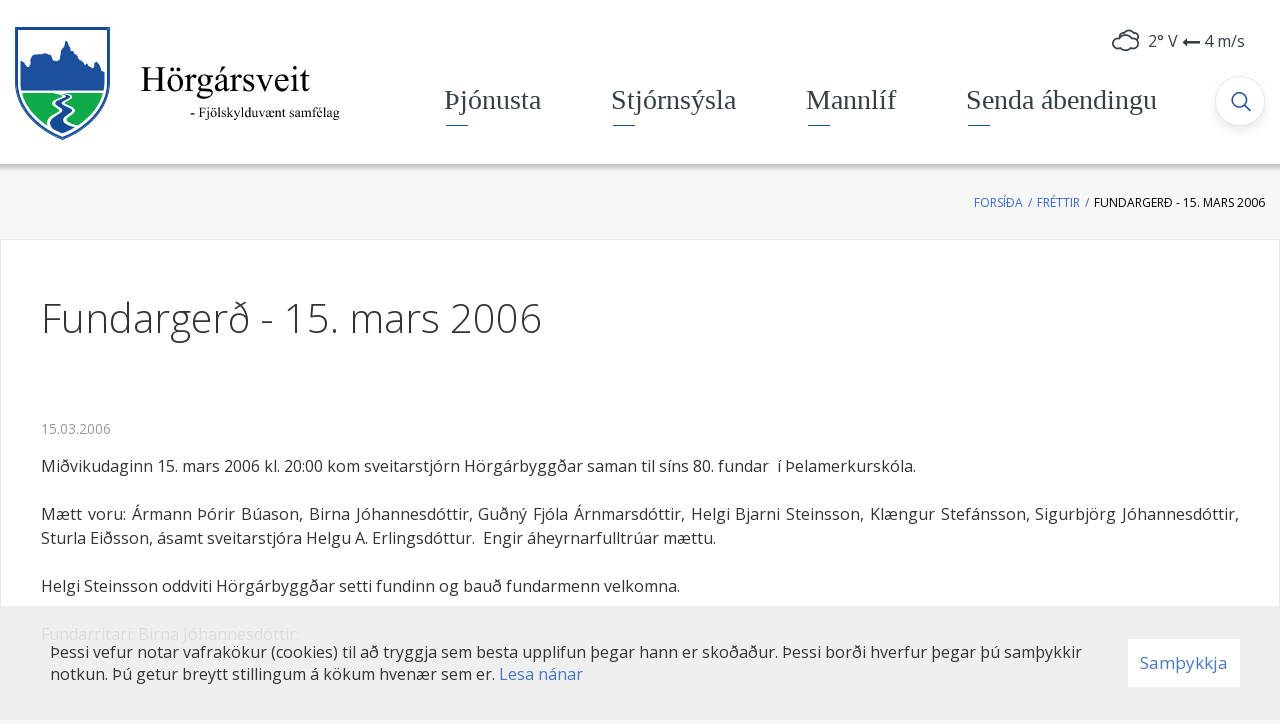

--- FILE ---
content_type: text/html; charset=UTF-8
request_url: https://www.horgarsveit.is/is/moya/news/fundargerd-15-mars-2006
body_size: 12370
content:
<!DOCTYPE html>
<!--
		Stefna ehf. - Moya Vefumsjónarkerfi
		- - - - - - - - - - - - - - - - - -
		http://www.moya.is
		Moya - útgáfa 1.16.2		- - - - - - - - - - - - - - - - - -
-->
<html xmlns="http://www.w3.org/1999/xhtml" lang="is">
<head>
	<meta http-equiv="X-UA-Compatible" content="IE=edge">
	<meta name="viewport" content="width=device-width, initial-scale=1.0, maximum-scale=1.0">
		<meta name="description" content="Miðvikudaginn 15. mars 2006 kl. 20:00 kom sveitarstjórn Hörgárbyggðar saman til síns 80. fundar  í Þelamerkurskóla. Mætt voru: Ármann Þórir Búason, Birna J" >
	<meta charset="UTF-8">
	<meta name="author" content="Hörgársveit" >
	<meta name="generator" content="Moya 1.16.2" >
		<meta property="og:title" content="Fundarger&eth; - 15. mars 2006">
	<meta property="og:image" content="https://www.horgarsveit.is/static/themes/2016/images/og.png?v=1766039124">
	<meta property="og:url" content="https://www.horgarsveit.is/is/moya/news/fundargerd-15-mars-2006">
	<meta property="og:site_name" content="H&ouml;rg&aacute;rsveit">
	<meta property="og:updated_time" content="1142452800">
	<meta property="og:image:width" content="250">
	<meta property="og:image:height" content="250">
	<meta property="og:locale" content="is_IS">
	<meta property="og:description" content="Mi&eth;vikudaginn 15. mars 2006 kl. 20:00 kom sveitarstj&oacute;rn H&ouml;rg&aacute;rbygg&eth;ar saman til s&iacute;ns 80. fundar&nbsp; &iacute; &THORN;elamerkursk&oacute;la. M&aelig;tt voru: &Aacute;rmann &THORN;&oacute;rir B&uacute;ason, Birna J">
	<meta property="og:type" content="article">

		<title>Fundargerð - 15. mars 2006 | Hörgársveit</title>
	<link href="/static/themes/2016/theme.css?v=b75d391d6d" rel="stylesheet" media="all" type="text/css"/>
		<link href="/is/feed" rel="alternate" type="application/rss+xml" title="RSS - Fréttir" >
	<link href="/is/moya/news/fundargerd-15-mars-2006" rel="canonical" >
	<link href="/favicon.ico" rel="icon" type="image/x-icon" >
	<link href="/favicon.ico" rel="shortcut icon" type="image/x-icon" >
	<link href="/_moya/less/cookie-consent.css?v=1766039124" media="screen" rel="stylesheet" type="text/css" >
			<link
		href='https://fonts.googleapis.com/css?family=Open+Sans:400,600,600italic,400italic,700italic,700,300,300italic'
		rel='stylesheet' type='text/css'>
</head>
<body class="news hideright accordion-layout1 has-mega-menu">
<a id="siteTop" class="hide">&nbsp;</a>

<div id="fb-root"></div>
<script>(function (d, s, id) {
		var js, fjs = d.getElementsByTagName(s)[0];
		if (d.getElementById(id)) return;
		js = d.createElement(s);
		js.id = id;
		js.src = "//connect.facebook.net/is_IS/sdk.js#xfbml=1&version=v2.0";
		fjs.parentNode.insertBefore(js, fjs);
	}(document, 'script', 'facebook-jssdk'));
</script>

<div id="page">
	<header>
		<a href="#contentContainer" id="skipToMain" class="sr-only sr-only-focusable">
			Fara í efni		</a>
				<div class="contentWrap">
			<div class="logo">
				<a href="/is">
					<img src="/static/themes/2016/images/logo.svg?v=429f30d163" alt="Hörgársveit">
				</a>
			</div>
			<nav id="mainmenu"
				 data-moya-component="ext.mobilemenu"
				 data-clone="true"
				 data-mMenu="true"
				 data-homeButton="true"
				 data-qn="true"
				 data-qn-selector=".contentWrap"
				 aria-label="Valmynd">
				<ul class="menu mmLevel1 " id="mmm-5"><li class="ele-thjonusta si level1 children first ord-1"><a href="/is/thjonusta"><span>&THORN;j&oacute;nusta</span></a><ul class="menu mmLevel2 " id="mmm-17"><li class="ele-felagsthjonusta si level2 children first ord-1"><a href="/is/thjonusta/felagsthjonusta"><span>Velfer&eth; og fj&ouml;lskylda</span></a><ul class="menu mmLevel3 " id="mmm-275"><li class="ele-farsaeld-barna si level3 first ord-1"><a href="/is/thjonusta/felagsthjonusta/farsaeld-barna"><span>Fars&aelig;ld barna</span></a></li><li class="ele-fjarhagsadstod si level3 ord-2"><a href="/is/thjonusta/felagsthjonusta/fjarhagsadstod"><span>Fj&aacute;rhagsa&eth;sto&eth;</span></a></li><li class="ele-barnavernd si level3 ord-3"><a href="/is/thjonusta/felagsthjonusta/barnavernd"><span>Barnavernd</span></a></li><li class="ele-heimilisadstod si level3 children ord-4"><a href="/is/thjonusta/felagsthjonusta/heimilisadstod"><span>Heimilisa&eth;sto&eth;</span></a><ul class="menu mmLevel4 " id="mmm-361"><li class="ele-heimathjonusta si level4 first last ord-1"><a href="/is/thjonusta/felagsthjonusta/heimilisadstod/heimathjonusta"><span>Heima&thorn;j&oacute;nusta</span></a></li></ul></li><li class="ele-fatlad-folk si level3 ord-5"><a href="/is/thjonusta/felagsthjonusta/fatlad-folk"><span>F&oacute;lk me&eth; f&ouml;tlun</span></a></li><li class="ele-heilbrigdiseftirlit si level3 ord-6"><a href="/is/thjonusta/felagsthjonusta/heilbrigdiseftirlit"><span>Heilbrig&eth;iseftirlit</span></a></li><li class="ele-ert-thu-ad-flytja-i-horgarsveit si level3 ord-7"><a href="/is/thjonusta/felagsthjonusta/ert-thu-ad-flytja-i-horgarsveit"><span>Ert &thorn;&uacute; a&eth; flytja &iacute; H&ouml;rg&aacute;rsveit?</span></a></li><li class="ele-eldri-borgarar si level3 last ord-8"><a href="/is/thjonusta/felagsthjonusta/eldri-borgarar"><span>Eldri borgarar</span></a></li></ul></li><li class="ele-menntun-og-fraedsla si level2 children ord-2"><a href="/is/thjonusta/menntun-og-fraedsla"><span>Menntun og fr&aelig;&eth;sla</span></a><ul class="menu mmLevel3 " id="mmm-277"><li class="ele-thelamerkurskoli si level3 first ord-1"><a href="https://www.thelamork.is/" target="_blank"><span>&THORN;elamerkursk&oacute;li</span></a></li><li class="ele-innritun-i-thelamerkurskola-2023 si level3 ord-2"><a href="/is/thjonusta/menntun-og-fraedsla/innritun-i-thelamerkurskola-2023"><span>Innritun &iacute; &THORN;elamerkursk&oacute;la</span></a></li><li class="ele-heilsuleikskolinn-alfasteinn si level3 ord-3"><a href="https://alfasteinnhorgarsveit.is/" target="_blank"><span>Heilsuleiksk&oacute;linn &Aacute;lfasteinn</span></a></li><li class="ele-tonlistarskoli-eyjafjardar si level3 ord-4"><a href="/is/thjonusta/menntun-og-fraedsla/tonlistarskoli-eyjafjardar"><span>T&oacute;nlistarsk&oacute;li Eyjafjar&eth;ar</span></a></li><li class="ele-framhaldsskolar si level3 ord-5"><a href="/is/thjonusta/menntun-og-fraedsla/framhaldsskolar"><span>Framhaldssk&oacute;lar</span></a></li><li class="ele-vinnuskoli si level3 ord-6"><a href="/is/thjonusta/menntun-og-fraedsla/vinnuskoli"><span>Vinnusk&oacute;li</span></a></li><li class="ele-simey si level3 last ord-7"><a href="/is/thjonusta/menntun-og-fraedsla/simey"><span>S&iacute;mey</span></a></li></ul></li><li class="ele-ithrottir-og-tomstundarstarf si level2 children ord-3"><a href="/is/thjonusta/ithrottir-og-tomstundarstarf"><span>&Iacute;&thorn;r&oacute;ttir og t&oacute;mstundarstarf</span></a><ul class="menu mmLevel3 " id="mmm-461"><li class="ele-fristundakort si level3 first ord-1"><a href="/is/thjonusta/ithrottir-og-tomstundarstarf/fristundakort"><span>Fr&iacute;stundastyrkir</span></a></li><li class="ele-ungmennafelagid-smarinn si level3 ord-2"><a href="/is/thjonusta/ithrottir-og-tomstundarstarf/ungmennafelagid-smarinn"><span>Ungmennaf&eacute;lagi&eth; Sm&aacute;rinn</span></a></li><li class="ele-felagsmidstodin-kelikompan si level3 ord-3"><a href="/is/thjonusta/ithrottir-og-tomstundarstarf/felagsmidstodin-kelikompan"><span>Dranginn f&eacute;lagsmi&eth;st&ouml;&eth;in</span></a></li><li class="ele-ithrottamidstodin-a-thelamork si level3 last ord-4"><a href="/is/thjonusta/ithrottir-og-tomstundarstarf/ithrottamidstodin-a-thelamork"><span>&Iacute;&thorn;r&oacute;ttami&eth;st&ouml;&eth;in &aacute; &THORN;elam&ouml;rk</span></a></li></ul></li><li class="ele-endurvinnsla si level2 children ord-4"><a href="/is/thjonusta/endurvinnsla"><span>Endurvinnsla</span></a><ul class="menu mmLevel3 " id="mmm-458"><li class="ele-sorphirda si level3 first ord-1"><a href="/is/thjonusta/endurvinnsla/sorphirda"><span>Sorphir&eth;a</span></a></li><li class="ele-sergreind-sorphirda si level3 ord-2"><a href="/is/thjonusta/endurvinnsla/sergreind-sorphirda"><span>S&eacute;rgreind sorphir&eth;a</span></a></li><li class="ele-leidbeiningar-um-flokkun-og-sorphirdu si level3 last ord-3"><a href="https://www.terra.is/is/um-terra/mottokustodvar/horgarsveit-1" target="_blank"><span>Lei&eth;beiningar um flokkun og sorphir&eth;u</span></a></li></ul></li><li class="ele-annad si level2 children last ord-5"><a href="/is/thjonusta/annad"><span>Anna&eth;</span></a><ul class="menu mmLevel3 " id="mmm-62"><li class="ele-fjallskil si level3 first ord-1"><a href="/is/thjonusta/annad/fjallskil"><span>Fjallskil</span></a></li><li class="ele-hundahald si level3 ord-2"><a href="/is/thjonusta/annad/hundahald"><span>Hundahald</span></a></li><li class="ele-kattahald-i-thettbyli si level3 ord-3"><a href="/is/thjonusta/annad/kattahald-i-thettbyli"><span>Kattahald &iacute; &thorn;&eacute;ttb&yacute;li</span></a></li><li class="ele-bufjarhald si level3 last ord-4"><a href="/is/thjonusta/annad/bufjarhald"><span>B&uacute;fj&aacute;rhald &iacute; &thorn;&eacute;ttb&yacute;li</span></a></li></ul></li></ul></li><li class="ele-stjornsysla si level1 children ord-2"><a href="/is/stjornsysla"><span>Stj&oacute;rns&yacute;sla</span></a><ul class="menu mmLevel2 " id="mmm-37"><li class="ele-sveitarstjorn si level2 children first ord-1"><a href="/is/stjornsysla/sveitarstjorn"><span>Stj&oacute;rnkerfi</span></a><ul class="menu mmLevel3 " id="mmm-452"><li class="ele-sveitarstjori si level3 first ord-1"><a href="/is/stjornsysla/sveitarstjorn/sveitarstjori"><span>Sveitarstj&oacute;ri</span></a></li><li class="ele-sveitarstjorn si level3 ord-2"><a href="/is/stjornsysla/sveitarstjorn/sveitarstjorn"><span>Sveitarstj&oacute;rn</span></a></li><li class="ele-nenfnir-og-rad si level3 ord-3"><a href="/is/stjornsysla/sveitarstjorn/nenfnir-og-rad"><span>Nefndir og r&aacute;&eth;</span></a></li><li class="ele-erindisbref-nefnda si level3 ord-4"><a href="/is/stjornsysla/sveitarstjorn/erindisbref-nefnda"><span>Erindisbr&eacute;f nefnda</span></a></li><li class="ele-sveitarstjorn-og-nefndir si level3 last ord-5"><a href="/is/stjornsysla/sveitarstjorn/sveitarstjorn-og-nefndir"><span>Fyrrum sveitarstj&oacute;rnir og nefndir</span></a></li></ul></li><li class="ele-stjornsysla si level2 children ord-2"><a href="/is/stjornsysla/stjornsysla"><span>Skj&ouml;l og &uacute;tgefi&eth; efni</span></a><ul class="menu mmLevel3 " id="mmm-453"><li class="ele-fjarhagsaaetlanir si level3 first ord-1"><a href="/is/stjornsysla/stjornsysla/fjarhagsaaetlanir"><span>Fj&aacute;rhags&aacute;&aelig;tlanir</span></a></li><li class="ele-arsreikningar si level3 ord-2"><a href="/is/stjornsysla/stjornsysla/arsreikningar"><span>&Aacute;rsreikningar</span></a></li><li class="ele-gjaldskrar si level3 ord-3"><a href="/is/stjornsysla/stjornsysla/gjaldskrar"><span>Gjaldskr&aacute;r</span></a></li><li class="ele-fundargerdir si level3 children ord-4"><a href="/is/stjornsysla/stjornsysla/fundargerdir"><span>Fundarger&eth;ir</span></a><ul class="menu mmLevel4 " id="mmm-262"><li class="ele-sveitarstjorn si level4 first ord-1"><a href="/is/stjornsysla/stjornsysla/fundargerdir/sveitarstjorn"><span>Sveitarstj&oacute;rn</span></a></li><li class="ele-atvinnu-og-menningarnefnd si level4 ord-2"><a href="/is/stjornsysla/stjornsysla/fundargerdir/atvinnu-og-menningarnefnd"><span>Atvinnu- og menningarnefnd</span></a></li><li class="ele-felagsmala-og-jafnfrettisnefnd si level4 ord-3"><a href="/is/stjornsysla/stjornsysla/fundargerdir/felagsmala-og-jafnfrettisnefnd"><span>F&eacute;lagsm&aacute;la- og jafnfr&eacute;ttisnefnd</span></a></li><li class="ele-fjallskilanefnd si level4 ord-4"><a href="/is/stjornsysla/stjornsysla/fundargerdir/fjallskilanefnd"><span>Fjallskilanefnd</span></a></li><li class="ele-fraedslunefnd si level4 ord-5"><a href="/is/stjornsysla/stjornsysla/fundargerdir/fraedslunefnd"><span>Fr&aelig;&eth;slunefnd</span></a></li><li class="ele-skipulags-og-umhverfisnefnd si level4 ord-6"><a href="/is/stjornsysla/stjornsysla/fundargerdir/skipulags-og-umhverfisnefnd"><span>Skipulags- og umhverfisnefnd</span></a></li><li class="ele-eldri-nefndir si level4 last ord-7"><a href="/is/stjornsysla/stjornsysla/fundargerdir/eldri-nefndir"><span>Eldri nefndir</span></a></li></ul></li><li class="ele-samthykktir-og-reglur si level3 ord-5"><a href="/is/stjornsysla/stjornsysla/samthykktir-og-reglur"><span>Sam&thorn;ykktir og reglur</span></a></li><li class="ele-eydublod si level3 ord-6"><a href="/is/stjornsysla/stjornsysla/eydublod"><span>Ey&eth;ubl&ouml;&eth;</span></a></li><li class="ele-umsokn-um-fristundarstyrk si level3 ord-7"><a href="/is/stjornsysla/stjornsysla/umsokn-um-fristundarstyrk"><span>Ums&oacute;kn um fr&iacute;stundarstyrk</span></a></li><li class="ele-umsokn-um-endurgreidslu-argjalds-i-bokasafni si level3 last ord-8"><a href="/is/stjornsysla/stjornsysla/umsokn-um-endurgreidslu-argjalds-i-bokasafni"><span>Ums&oacute;kn um endurgrei&eth;slu &aacute;rgjalds &iacute; b&oacute;kasafni</span></a></li></ul></li><li class="ele-skipulagsmal si level2 children ord-3"><a href="/is/stjornsysla/skipulagsmal"><span>Skipulags- og byggingam&aacute;l</span></a><ul class="menu mmLevel3 " id="mmm-265"><li class="ele-upplysingar-skipulagsmala si level3 first ord-1"><a href="/is/stjornsysla/skipulagsmal/upplysingar-skipulagsmala"><span>Skipulags- og byggingarfulltr&uacute;i</span></a></li><li class="ele-byggingaeftirlit si level3 ord-2"><a href="/is/stjornsysla/skipulagsmal/byggingaeftirlit"><span>Byggingaeftirlit</span></a></li><li class="ele-svaedisskipulag-eyjafjardar si level3 ord-3"><a href="/is/stjornsysla/skipulagsmal/svaedisskipulag-eyjafjardar"><span>Sv&aelig;&eth;isskipulag Eyjafjar&eth;ar</span></a></li><li class="ele-adalskipulag si level3 ord-4"><a href="/is/stjornsysla/skipulagsmal/adalskipulag"><span>A&eth;alskipulag</span></a></li><li class="ele-deiliskipulag si level3 ord-5"><a href="/is/stjornsysla/skipulagsmal/deiliskipulag"><span>Deiliskipulag</span></a></li><li class="ele-grenndarkynningar si level3 ord-6"><a href="/is/stjornsysla/skipulagsmal/grenndarkynningar"><span>Grenndarkynningar</span></a></li><li class="ele-umhverfismat si level3 ord-7"><a href="/is/stjornsysla/skipulagsmal/umhverfismat"><span>Umhverfismat</span></a></li><li class="ele-framkvaemdaleyfi si level3 ord-8"><a href="/is/stjornsysla/skipulagsmal/framkvaemdaleyfi"><span>Framkv&aelig;mdaleyfi</span></a></li><li class="ele-fridlyst-svaedi si level3 ord-9"><a href="/is/stjornsysla/skipulagsmal/fridlyst-svaedi"><span>Fri&eth;l&yacute;st sv&aelig;&eth;i</span></a></li><li class="ele-svaedi-an-kjarnorkuvopna si level3 last ord-10"><a href="/is/stjornsysla/skipulagsmal/svaedi-an-kjarnorkuvopna"><span>Sv&aelig;&eth;i &aacute;n kjarnorkuvopna</span></a></li></ul></li><li class="ele-fjarmal-og-gjaldskrar si level2 children last ord-4"><a href="/is/stjornsysla/fjarmal-og-gjaldskrar"><span>H&ouml;rg&aacute;rsveit</span></a><ul class="menu mmLevel3 " id="mmm-454"><li class="ele-frettabref si level3 first ord-1"><a href="/is/stjornsysla/fjarmal-og-gjaldskrar/frettabref"><span>Fr&eacute;ttabr&eacute;f</span></a></li><li class="ele-skrifstofa si level3 ord-2"><a href="/is/stjornsysla/fjarmal-og-gjaldskrar/skrifstofa"><span>Skrifstofa</span></a></li><li class="ele-starfsfolk si level3 ord-3"><a href="/is/stjornsysla/fjarmal-og-gjaldskrar/starfsfolk"><span>Starfsf&oacute;lk</span></a></li><li class="ele-personuvernd si level3 children ord-4"><a href="/is/stjornsysla/fjarmal-og-gjaldskrar/personuvernd"><span>Pers&oacute;nuvernd</span></a><ul class="menu mmLevel4 " id="mmm-433"><li class="ele-beidni-um-adgang-ad-personuupplysingum si level4 first last ord-1"><a href="/is/stjornsysla/fjarmal-og-gjaldskrar/personuvernd/beidni-um-adgang-ad-personuupplysingum"><span>Bei&eth;ni um a&eth;gang a&eth; pers&oacute;nuuppl&yacute;singum</span></a></li></ul></li><li class="ele-logbyli si level3 children ord-5"><a href="/is/stjornsysla/fjarmal-og-gjaldskrar/logbyli"><span>L&ouml;gb&yacute;li</span></a><ul class="menu mmLevel4 " id="mmm-345"><li class="ele-logbyli-i-byggd-i-horgarbyggd si level4 first last ord-1"><a href="/is/stjornsysla/fjarmal-og-gjaldskrar/logbyli/logbyli-i-byggd-i-horgarbyggd"><span>L&ouml;gb&yacute;li &iacute; bygg&eth; &iacute; H&ouml;rg&aacute;rbygg&eth;</span></a></li></ul></li><li class="ele-sveitarlysing si level3 children ord-6"><a href="/is/stjornsysla/fjarmal-og-gjaldskrar/sveitarlysing"><span>Um H&ouml;rg&aacute;rsveit</span></a><ul class="menu mmLevel4 " id="mmm-335"><li class="ele-galmastrond si level4 first ord-1"><a href="/is/stjornsysla/fjarmal-og-gjaldskrar/sveitarlysing/galmastrond"><span>Galmastr&ouml;nd</span></a></li><li class="ele-horgardalur si level4 ord-2"><a href="/is/stjornsysla/fjarmal-og-gjaldskrar/sveitarlysing/horgardalur"><span>H&ouml;rg&aacute;rdalur</span></a></li><li class="ele-kraeklingahlid si level4 ord-3"><a href="/is/stjornsysla/fjarmal-og-gjaldskrar/sveitarlysing/kraeklingahlid"><span>Kr&aelig;klingahl&iacute;&eth;</span></a></li><li class="ele-thelamork si level4 ord-4"><a href="/is/stjornsysla/fjarmal-og-gjaldskrar/sveitarlysing/thelamork"><span>&THORN;elam&ouml;rk</span></a></li><li class="ele-oxnadalur si level4 ord-5"><a href="/is/stjornsysla/fjarmal-og-gjaldskrar/sveitarlysing/oxnadalur"><span>&Ouml;xnadalur</span></a></li><li class="ele-vegir si level4 ord-6"><a href="/is/stjornsysla/fjarmal-og-gjaldskrar/sveitarlysing/vegir"><span>Vegir</span></a></li><li class="ele-snjoflod si level4 last ord-7"><a href="/is/stjornsysla/fjarmal-og-gjaldskrar/sveitarlysing/snjoflod"><span>Snj&oacute;fl&oacute;&eth;</span></a></li></ul></li><li class="ele-merki-horgarsveitar si level3 last ord-7"><a href="/is/stjornsysla/fjarmal-og-gjaldskrar/merki-horgarsveitar"><span>Merki H&ouml;rg&aacute;rsveitar</span></a></li></ul></li></ul></li><li class="ele-mannlif si level1 children ord-3"><a href="/is/mannlif"><span>Mannl&iacute;f</span></a><ul class="menu mmLevel2 " id="mmm-334"><li class="ele-frettir-og-vidburdir si level2 children first ord-1"><a href="/is/mannlif/frettir-og-vidburdir"><span>Fr&eacute;ttir og vi&eth;bur&eth;ir</span></a><ul class="menu mmLevel3 " id="mmm-71"><li class="ele-frettir si level3 first ord-1"><a href="/is/mannlif/frettir-og-vidburdir/frettir"><span>Fr&eacute;ttir</span></a></li><li class="ele-vidburdir si level3 ord-2"><a href="/is/mannlif/frettir-og-vidburdir/vidburdir"><span>Vi&eth;bur&eth;ir</span></a></li><li class="ele-dagatal si level3 last ord-3"><a href="/is/mannlif/frettir-og-vidburdir/dagatal"><span>Dagatal</span></a></li></ul></li><li class="ele-menningarstarf si level2 children ord-2"><a href="/is/mannlif/menningarstarf"><span>Menningarstarf</span></a><ul class="menu mmLevel3 " id="mmm-464"><li class="ele-menningarmal si level3 first ord-1"><a href="/is/mannlif/menningarstarf/menningarmal"><span>Menningarm&aacute;l</span></a></li><li class="ele-melar-i-horgardal si level3 ord-2"><a href="/is/mannlif/menningarstarf/melar-i-horgardal"><span>Melar &iacute; H&ouml;rg&aacute;rdal</span></a></li><li class="ele-hlidarbaer si level3 ord-3"><a href="/is/mannlif/menningarstarf/hlidarbaer"><span>Hl&iacute;&eth;arb&aelig;r</span></a></li><li class="ele-dalvikurprestakall si level3 last ord-4"><a href="https://www.dalvikurprestakall.is/" target="_blank"><span>Dalv&iacute;kurprestakall</span></a></li></ul></li><li class="ele-natturu-og-menningarminjar si level2 children ord-3"><a href="/is/mannlif/natturu-og-menningarminjar"><span>N&aacute;tt&uacute;ru- og menningarminjar</span></a><ul class="menu mmLevel3 " id="mmm-463"><li class="ele-kirkjur si level3 first ord-1"><a href="/is/mannlif/natturu-og-menningarminjar/kirkjur"><span>Kirkjur</span></a></li><li class="ele-baegisarkirkja si level3 ord-2"><a href="/is/mannlif/natturu-og-menningarminjar/baegisarkirkja"><span>B&aelig;gis&aacute;rkirkja</span></a></li><li class="ele-sogustadir si level3 ord-3"><a href="/is/mannlif/natturu-og-menningarminjar/sogustadir"><span>S&ouml;gusta&eth;ir</span></a></li><li class="ele-fridlyst-svaedi si level3 ord-4"><a href="/is/mannlif/natturu-og-menningarminjar/fridlyst-svaedi"><span>Fri&eth;l&yacute;st sv&aelig;&eth;i</span></a></li><li class="ele-joklar si level3 last ord-5"><a href="/is/mannlif/natturu-og-menningarminjar/joklar"><span>J&ouml;klar</span></a></li></ul></li><li class="ele-visnasafn si level2 children last ord-4"><a href="/is/mannlif/visnasafn"><span>V&iacute;snasafn</span></a><ul class="menu mmLevel3 " id="mmm-348"><li class="ele-adalheidur-jonsdottir si level3 first ord-1"><a href="/is/mannlif/visnasafn/adalheidur-jonsdottir"><span>A&eth;alhei&eth;ur J&oacute;nsd&oacute;ttir</span></a></li><li class="ele-ari-fridfinnsson si level3 ord-2"><a href="/is/mannlif/visnasafn/ari-fridfinnsson"><span>Ari Fri&eth;finnsson</span></a></li><li class="ele-arnsteinn-stefansson si level3 ord-3"><a href="/is/mannlif/visnasafn/arnsteinn-stefansson"><span>Arnsteinn Stef&aacute;nsson</span></a></li><li class="ele-arni-julius-haraldsson si level3 ord-4"><a href="/is/mannlif/visnasafn/arni-julius-haraldsson"><span>&Aacute;rni J&uacute;l&iacute;us Haraldsson</span></a></li><li class="ele-bragi-sveinsson si level3 ord-5"><a href="/is/mannlif/visnasafn/bragi-sveinsson"><span>Bragi Sveinsson</span></a></li><li class="ele-eidur-jonsson si level3 ord-6"><a href="/is/mannlif/visnasafn/eidur-jonsson"><span>Ei&eth;ur J&oacute;nsson</span></a></li><li class="ele-emil-petersen si level3 ord-7"><a href="/is/mannlif/visnasafn/emil-petersen"><span>Emil Petersen</span></a></li><li class="ele-fridbjorn-bjornsson si level3 ord-8"><a href="/is/mannlif/visnasafn/fridbjorn-bjornsson"><span>Fri&eth;bj&ouml;rn Bj&ouml;rnsson</span></a></li><li class="ele-fridrik-gylfi-traustason si level3 ord-9"><a href="/is/mannlif/visnasafn/fridrik-gylfi-traustason"><span>Fri&eth;rik Gylfi Traustason</span></a></li><li class="ele-frimann-palmason si level3 ord-10"><a href="/is/mannlif/visnasafn/frimann-palmason"><span>Fr&iacute;mann P&aacute;lmason</span></a></li><li class="ele-hallgrimur-g-hallgrimsson si level3 ord-11"><a href="/is/mannlif/visnasafn/hallgrimur-g-hallgrimsson"><span>Hallgr&iacute;mur G. Hallgr&iacute;msson</span></a></li><li class="ele-ingimar-fridfinnsson si level3 ord-12"><a href="/is/mannlif/visnasafn/ingimar-fridfinnsson"><span>Ingimar Fri&eth;finnsson</span></a></li><li class="ele-johannes-orn-jonsson si level3 ord-13"><a href="/is/mannlif/visnasafn/johannes-orn-jonsson"><span>J&oacute;hannes &Ouml;rn J&oacute;nsson</span></a></li><li class="ele-johannes-sigurdsson si level3 ord-14"><a href="/is/mannlif/visnasafn/johannes-sigurdsson"><span>J&oacute;hannes Sigur&eth;sson</span></a></li><li class="ele-jon-olafsson si level3 ord-15"><a href="/is/mannlif/visnasafn/jon-olafsson"><span>J&oacute;n &Oacute;lafsson</span></a></li><li class="ele-jon-thorlaksson si level3 ord-16"><a href="/is/mannlif/visnasafn/jon-thorlaksson"><span>J&oacute;n &THORN;orl&aacute;ksson</span></a></li><li class="ele-josavin-arason si level3 ord-17"><a href="/is/mannlif/visnasafn/josavin-arason"><span>J&oacute;savin Arason</span></a></li><li class="ele-olof-sigurdardottir si level3 ord-18"><a href="/is/mannlif/visnasafn/olof-sigurdardottir"><span>&Oacute;l&ouml;f Sigur&eth;ard&oacute;ttir</span></a></li><li class="ele-rosa-gudmundsdottir-skald-rosa si level3 ord-19"><a href="/is/mannlif/visnasafn/rosa-gudmundsdottir-skald-rosa"><span>R&oacute;sa Gu&eth;mundsd&oacute;ttir (Sk&aacute;ld-R&oacute;sa)</span></a></li><li class="ele-salbjorg-helgadottir si level3 ord-20"><a href="/is/mannlif/visnasafn/salbjorg-helgadottir"><span>Salbj&ouml;rg Helgad&oacute;ttir</span></a></li><li class="ele-sigurborg-bjornsdottir si level3 ord-21"><a href="/is/mannlif/visnasafn/sigurborg-bjornsdottir"><span>Sigurborg Bj&ouml;rnsd&oacute;ttir</span></a></li><li class="ele-sigurdur-frimannsson si level3 ord-22"><a href="/is/mannlif/visnasafn/sigurdur-frimannsson"><span>Sigur&eth;ur Fr&iacute;mannsson</span></a></li><li class="ele-sigurdur-sigurdsson si level3 ord-23"><a href="/is/mannlif/visnasafn/sigurdur-sigurdsson"><span>Sigur&eth;ur Sigur&eth;sson</span></a></li><li class="ele-skuli-magnusson si level3 ord-24"><a href="/is/mannlif/visnasafn/skuli-magnusson"><span>Sk&uacute;li Magn&uacute;sson</span></a></li><li class="ele-stefan-valgeirsson si level3 ord-25"><a href="/is/mannlif/visnasafn/stefan-valgeirsson"><span>Stef&aacute;n Valgeirsson</span></a></li><li class="ele-sveinn-johannsson si level3 ord-26"><a href="/is/mannlif/visnasafn/sveinn-johannsson"><span>Sveinn J&oacute;hannsson</span></a></li><li class="ele-thorleifur-rosantsson si level3 ord-27"><a href="/is/mannlif/visnasafn/thorleifur-rosantsson"><span>&THORN;orleifur R&oacute;santsson</span></a></li><li class="ele-thorsteinn-valgeirsson si level3 ord-28"><a href="/is/mannlif/visnasafn/thorsteinn-valgeirsson"><span>&THORN;orsteinn Valgeirsson</span></a></li><li class="ele-thorir-valgeirsson si level3 last ord-29"><a href="/is/mannlif/visnasafn/thorir-valgeirsson"><span>&THORN;&oacute;rir Valgeirsson</span></a></li></ul></li></ul></li><li class="ele-sendu-abendingu si level1 last ord-4"><a href="/is/sendu-abendingu"><span>Senda &aacute;bendingu</span></a></li></ul>			</nav>
			<div class="qn__container">
				<div id="qn">
					<div class="weatherMulti">
			<div id="weatherData-3471" class="weatherData type-forec" data-title="Akureyri - Krossanesbraut"><a href="http://www.vedur.is/vedur/spar/stadaspar/nordurland_eystra/#group=15&station=3471" target="_blank"><span class="icon icon-clouds"></span>
<span class="weather__temperature red"><span>2</span>
</span>
<span class="weather__wind"><span class="weather__direction"><span class="weather__winddirection">V</span>
<span class="weather__wind"><i class="fa fas fa-long-arrow-right fa-long-arrow-alt-right V"></i>
</span>
</span>
<span class="weather__windspeed">4</span>
<span class="weather__windunit">m/s</span>
</span>
</a>
</div>
	</div>
					<div id="google_translate_element"></div>
					<script type="text/javascript">
						function googleTranslateElementInit() {
							new google.translate.TranslateElement({
								pageLanguage: 'is',
								includedLanguages: 'en',
								layout: google.translate.TranslateElement.InlineLayout.SIMPLE
							}, 'google_translate_element');
						}
					</script>
					<script type="text/javascript"
							src="//translate.google.com/translate_a/element.js?cb=googleTranslateElementInit"></script>
				</div>
			</div>
			<button id="mainmenuToggle"
					aria-label="Opna/loka valmynd"
					aria-haspopup="true"
					aria-controls="mainmenu">
				<span class="first"></span>
				<span class="middle"></span>
				<span class="last"></span>
			</button>
			<button id="searchToggle" aria-label="Opna leit"
					aria-haspopup="true" aria-controls="searchForm">
			</button>
		</div>
		<div id="searchBox" role="search" class="toggle width">
			<form id="searchForm" name="searchForm" method="get" action="/is/leit">
<div id="elm_q" class="elm_text elm"><label for="q" class="noscreen optional">Leita</label>

<span class="lmnt"><input type="text" name="q" id="q" value="" placeholder="Leita..." class="text searchQ"></span></div>
<div id="elm_submit" class="elm_submit elm">
<input type="submit" id="searchSubmit" value="Leita"></div></form>		</div>
	</header>
				<div class="contentWrap">
			
<div id="breadcrumbs" class="box">
	
        <div class="boxText">
		<a href="/is" class="first">Forsíða</a><span class="sep">/</span><a href="/is/moya/news">Fréttir</a><span class="sep">/</span><a href="/is/moya/news/fundargerd-15-mars-2006" class="last">Fundargerð - 15. mars 2006</a>
	</div>
</div>		</div>
		<div id="contentContainer" tabindex="-1">
		<div id="main" role="main">
			<div id="notice">
							</div>
							
<div id="news" class="box">
	<div class="boxTitle"><h1>Fundargerð - 15. mars 2006</h1></div>
        <div class="boxText">
		<div class="entry noImage">
	<div class="entryInfo">
			<span class="date">
					15.03.2006			</span>
	</div>
	<div class="entryContent">
				<P align=justify>Miðvikudaginn 15. mars 2006 kl. 20:00 kom sveitarstjórn Hörgárbyggðar saman til síns 80. fundar&nbsp; í Þelamerkurskóla.<?xml:namespace prefix = o ns = "urn:schemas-microsoft-com:office:office" /><o:p></o:p></P> <P align=justify>Mætt voru: Ármann Þórir Búason, Birna Jóhannesdóttir, Guðný Fjóla Árnmarsdóttir, Helgi Bjarni Steinsson, Klængur Stefánsson, Sigurbjörg Jóhannesdóttir, Sturla Eiðsson, ásamt sveitarstjóra Helgu A. Erlingsdóttur.&nbsp; Engir áheyrnarfulltrúar mættu.<o:p></o:p></P> <P align=justify>Helgi Steinsson oddviti Hörgárbyggðar setti fundinn og bauð fundarmenn velkomna.&nbsp; <o:p></o:p></P> <P align=justify>Fundarritari: Birna Jóhannesdóttir.<o:p></o:p></P> <P align=justify><o:p>&nbsp;</o:p></P> <P align=justify><STRONG>1.&nbsp;&nbsp;&nbsp;Fundargerðir.<o:p></o:p></STRONG></P> <P align=justify>a.&nbsp;&nbsp;Fundargerð vinnufundar sveitarstjórnar Hörgárbyggðar frá 6. mars 2006. Fundargerðin var borin upp með breytingu á 1. lið um afslætti af fasteignaskatti að inn í 8. gr. komi inn að bændur geti sótt um 50% afslátt af ónýttum og/eða lítið nýttum útihúsum. Fundargerðin að öðru leyti afgreidd án athugasemda.</P> <P align=justify>&nbsp;</P> <P align=justify><STRONG>2.&nbsp;&nbsp;&nbsp;Deiliskipulag að Gásum.<o:p></o:p></STRONG></P> <P align=justify>Sveitarstjórn gerir ekki athugasemdir við framkomið deiliskipulag en ákvað að deiliskipulagið verði sent til Náttúruverndarnefndar Eyjafjarðar til umsagnar áður en það verði auglýst.</P> <P align=justify>&nbsp;</P> <P align=justify><STRONG>3.&nbsp;&nbsp;&nbsp;Mastur fyrir OG-vodafone á Engimýri.<o:p></o:p></STRONG></P> <P align=justify>Erindi frá Og vodafone um leyfi til að setja upp mastur á Engimýri fyrir GSM.&nbsp; Sveitarstjórn Hörgárbyggðar gerir ekki athugsemd við það að OG-vodafone setji upp mastrið og fellst því einnig á að taka tilgreint land úr landbúnaðarnotkun.</P> <P align=justify><o:p></o:p>&nbsp;</P> <P align=justify><STRONG>4.&nbsp;&nbsp;Önnur skipulagsmál.<o:p></o:p></STRONG></P> <P align=justify>Upplýst var að starfsmenn Landmótunar komu norður, miðvikudaginn 8. mars og fór vítt og breytt um sveitarfélagið með sveitarstjóra og síðan oddvita og hélt að lokum fund með skipulagsnefnd og Ævari Ármannssyni. Upplýst var að aðalskipulagið sé að fara á fullt núna eftir smá hlé. Einnig var lagt fyrir Landmótun að koma með sem fyrst samanburð á því hvaða tiltekin lönd /lóðir væru heppilegust til íbúðabyggðar og/eða fyrir atvinnusvæði með tilliti til staðsetningar, landnýtingar og fl. þátta.</P> <P align=justify><o:p></o:p>&nbsp;</P> <P align=justify><STRONG>5.&nbsp;&nbsp;Styrkbeiðnir.<o:p></o:p></STRONG></P> <P align=justify>Kvennasamband Eyjafjarðar óskareftir styrk vegna Landsþings Kvenfélagasambands Íslands sem haldið verður á Akureyri 23.  25. júní nk. Samþykkt var að veita styrk að fjárhæð kr. 40.000.&nbsp; <o:p></o:p></P> <P align=justify>Erindi frá UMSE um að fá Þelamerkurskóla endurgjaldslaust vegna ársþings UMSE og er einnig óskað eftir að rekstraraðilar ÞMS bjóði kaffiveitingar. Erindið var samþykkt samhljóða.</P> <P align=justify>&nbsp;</P> <P align=justify><STRONG>6.&nbsp;&nbsp;&nbsp;Borist hafa 4 bréf frá Arnarneshreppi öll dagsett 13. mars 2006.</STRONG>&nbsp; </P> <P align=justify>Í fyrsta lagi vegna stöðu húsvarðar við ÞMS.&nbsp; Hreppsnefnd Annarneshrepps leggur til að starfið verði gert að 100% stöðu og sóst verði eftir iðnaðarmanni sem gæti sinnt minniháttar viðgerðum, gert tillögur að viðhaldi fasteigna og haft með höndum eftirlit með framkvæmdum.&nbsp; Jafnfram er tekið fram að hreppsnefnd þyki æskilegt að húsvörður búi á staðnum. </P> <P align=justify>Sveitarstjórn Hörgárbyggðar hefur nú þegar ályktað á fundi sínum 22. febrúar 2006 að lagt verði til að starf húsvarðar verði 100% starf. Einnig þyki æskilegt að um sé að ræða iðnmenntaðan aðila í starfið og að viðkomandi geti hafið störf 1. maí nk. Samþykkt var að fela framkvæmdanefnd að endurskoða starfslýsingu og að auglýsa starfið í samráði við skólastjórnendur.</P> <P align=justify>Í öðru lagi kemur fram að hreppsnefnd Arnarneshrepps er samþykk því að bjóða, ásamt Hörgárbyggð, húsnæði í ÞMS og kaffiveitingar á ársþingi UMSE endurgjaldslaust. </P> <P align=justify>Í þriðja lagi vegna fasteignagjalda í ÞMS:&nbsp; Hreppsnefnd Arnarneshrepps fjallaði á fundi sínum þann 8. mars sl. um álögð fasteignagjöld vegna Þelamerkurskóla.&nbsp; Samkvæmt upplýsingum frá Fasteignamati ríkisins er um að ræða bókhaldslega færslu sem sýni að fasteignagjöld hafi verið lögð á en ekki um eiginlega greiðslu að ræða.&nbsp; Þess vegna fer hreppsnefnd Arnarneshrepps fram á að fasteignagjöldin verði felld niður eða endurgreidd, enda sé álagning fasteignagjalda af þessu skólahúsnæði ekki tilgangur hinna nýju laga um fasteignagjöld.&nbsp; <o:p></o:p></P> <P align=justify>Sveitarstjórn Hörgárbyggðar hefur ekki sömu túlkun og hreppsnefnd Arnarneshrepps um álagningu fasteignagjalda á skólahúsnæði og er sveitarstjóra falið að skoða málið nánar og leggja fyrir næsta fund.</P> <P align=justify>Í fjórða lagi vegna beiðni um samstarf um leikskóla í Þelamerkurskóla. Hreppsnefnd Arnarneshrepps óskar eftir formlegri umræðu við sveitarstjórn Hörgárbyggðar um samstarf um rekstur leikskóla í Þelamerkurskóla.&nbsp; Hreppsnefnd Arnarneshrepps telur að rekstur leikskóla í húsnæði Þelamerkurskóla mjög vænlegan kost sem falli vel að fyrirhugaðri skólastefnu grunnskólans og framtíðaráherslum í grunnskólamálum hérlendis.&nbsp; Jafnframt séu samlegðaráhrif þessara tveggja skólastiga mikil, bæði rekstrarlega og félagslega.&nbsp; Má þar t.d. nefna mötuneyti, bókasafn, tölvuver, tónlistarherbergi, smíðastofu, hannyrðastofu, íþrótta- og sundaðstöðu og jafnvel skólaakstur að einhverju leyti.</P> <P align=justify>Sveitarstjórn Hörgárbyggðar hefur tekið ákvörðun um að byggja við leikskólann á Álfasteini og sér því ekki fært að taka þátt í uppbygginu annars leikskóla í sveitarfélaginu. Þegar stækkun leikskólans er lokið haustið 2006 má reikna með að sá leikskóli geti tekið við fleiri börnum en þörf er fyrir að sinni í Hörgárbyggð og megi því ætla að Arnarneshreppur geti þá komið sínum börnum aftur inn í leikskólann á Álfasteini, óski þeir þess. Aftur á móti hefur sveitarstjórn Hörgárbyggðar samþykkt að hreppsnefnd Arnarneshrepps geti byggt upp leikskóla í ÞMS á kostnað Arnarneshrepps og jafnvel kemur til álita að Hörgárbyggð vildi nýta sér þar pláss ef það þætti hagkvæmt vegna búsetu barna, t.d. fram í dölunum.</P> <P align=justify>&nbsp;</P> <P align=justify><STRONG>7.&nbsp;&nbsp; Önnur bréf.</STRONG> <o:p></o:p></P> <P align=justify>a)&nbsp;&nbsp;Landgræðslan, <o:p></o:p></P> <P align=justify>Vegna verkefnisins bændur græða landið vill Landgræðslan vekja athygli sveitarfélaga á þessu merka verkefni og hvetja þau til að skoða, hvort þau geti ekki stutt á einhvern hátt við bakið á sínum bændum í þessum þýðingarmiklu verkefnum. Lagt fram til kynningar <o:p></o:p></P> <P align=justify>b)&nbsp;&nbsp;&nbsp;Umhverfisstofnun, <o:p></o:p></P> <P align=justify>Upplýsingar er varða eftirlit á leiksvæðum s.s. á skólalóðum, gæsluvöllum og opnum leiksvæðum, í ljósi auglýsinga BSI á Íslandi varðandi skoðun leiksvæða, en UST telur að texti í auglýsingunni sé misvísandi og gerir við það athugasemdir. Lagt fram til kynningar.<o:p></o:p></P> <P align=justify>c)&nbsp; ÍSÍ. <o:p></o:p></P> <P align=justify>Þar er óskað eftir að þau sveitarfélög sem starfrækja íþróttastarf fyrir eldri borgara sendi inn upplýsingar til að birta á heimasíðu ÍSÍ. Lagt fram til kynningar.<o:p></o:p></P> <P align=justify>d)&nbsp;&nbsp;&nbsp;&nbsp;Fasteignamat, <o:p></o:p></P> <P align=justify>Í bréfi Fasteignamats ríkisins dags. 8. mars 2006 kemur fram að gerðar hafa verið breytingar á lögum um tekjustofna sveitarfélaga þar sem m.a. er kveðið á að Landskrá fasteigna mun framvegis hafa áhrif á skattstofna innan ársins. Þannig er lagður fasteignaskattur á nýjar lóðir og ný mannvirki um næstu mánaðarmót eftir skráningu þeirra í Landskrá fasteigna. Breytingin gildir frá og með 1. janúar 2006. Lagt fram til kynningar.<o:p></o:p></P> <P align=justify>e)&nbsp;&nbsp;SASS, Samtök sunnlenskra sveitarfélaga.</P> <P align=justify>Nefnd SASS um orkufrekan iðnað hefur sent út kynningarrit þar sem Þorlákshöfn er kynnt sem valkostur fyrir orkufrekan iðnað á Suðurlandi. Lagt fram til kynningar.</P> <P align=justify>&nbsp;</P> <P align=justify><STRONG>8.&nbsp;&nbsp;&nbsp;Öldrunarmál  möguleikar nágrannasveitarfélaga Akureyrar.<o:p></o:p></STRONG></P> <P align=justify>Um daginn var fundur minni sv.fél. með Karli Guðmundssyni hjá Félagssviði Akureyrarbæjar. Þar var farið yfir gildandi samninga um öldrunarmálin þar sem meðal annars er ákvæði um að semja síðar um aðgangsréttinn að viðbyggingunni í Hlíð&nbsp; Rifjaðar voru upp tölur um núverandi greiðslur.&nbsp; Fram kom að viðbyggingin í Hlíð væri á áætlun og að hún yrði tekin í notkun í haust.&nbsp; Einnig var upplýst um að þau 60 rými sem kæmu með viðbyggingunni væru ekki viðbótarrými heldur bætt aðstaða þeirra sem fyrir eru á þann hátt að á móti yrðu lélegri rými tekin úr notkun.&nbsp; Nefndir voru möguleikar fyrir nágrannasveitarfélögin:<o:p></o:p></P> <P align=justify>a)&nbsp;&nbsp;Greiða fasta prósentu af fasteignamati eins og núgildandi samningar kveða á um.&nbsp; Bent var á að fasteignamat viðbyggingarinnar yrði líklega ekki undir 7-800 m.kr. sem er meira en fasteignamat allra núverandi bygginga.&nbsp; Núverandi samningsprósenta &nbsp;er 10% af fasteignamati.<o:p></o:p></P> <P align=justify>b)&nbsp;Greiða sinn hlut í stofnkostnaði og samið yrði svo að aðgangsprósentu&nbsp; að viðbyggingunni.&nbsp; Sú prósenta &nbsp;gæti verið lægri amk. til að byrja með vegna framlagsins til stofnkostnaðarins? Samið var við ríkið um 30% af stofnkostnaði viðbyggingarinnar sem þýðir ca 230-250 m.kr. hlutur sveitarfélaganna.&nbsp; Miðað við ca. 12% hlutdeild ykkar sameiginlega væru það um 30 m.kr. Hef fyrirvara um endanlegan byggingakostnað.<o:p></o:p></P> <P align=justify>c)&nbsp;&nbsp;Taka fullan þátt í stofnkostnaði og rekstri þ.m.t. hallanum á rekstrinum.&nbsp; Hallinn er mismunandi milli ára og jafnvel hafa sést jákvæð ár.&nbsp; <o:p></o:p></P> <P align=justify>Sveitarstjóra falið að halda áfram að vinna í þessum málum í samstarfi við hin sveitarfélögin.</P> <P align=justify><o:p></o:p>&nbsp;</P> <P align=justify><STRONG>9.&nbsp;&nbsp;Gistinga- og veitingaleyfi í Pétursborg.<o:p></o:p></STRONG></P> <P align=justify>Frá sýslumanni hefur borist til umsagnar, skv. 3. gr. laga nr. 67/1985 og 1. mgr. 4. gr. reglug. Nr. 288/1987 um veitinga- og gististaði, umsókn Andrea R. Keel um að reka gistiheimili að Pétursborg í Hörgárbyggð. Sveitarstjórn samþykkir fyrir sitt leyti að Andrea fái umbeðið leyfi og er sveitarstjóra falið að afgreiða málið.</P> <P align=justify><o:p></o:p>&nbsp;</P> <P align=justify><STRONG>10.&nbsp; Framkvæmdir.<o:p></o:p></STRONG></P> <P align=justify>Leikskólabyggingamálin voru rædd og var Helgu og Guðnýju falið að hitta Þröst og fara betur yfir hönnun byggingar.</P> <P align=justify><o:p></o:p>&nbsp;</P> <P align=justify><STRONG>11.&nbsp;&nbsp;Launamál.<o:p></o:p></STRONG></P> <P align=justify>Tekið fyrir bréf frá Hreppsnefnd Arnarneshrepps um að hún telur að leið 3( í fundargerð framkvæmdanefndar frá 16. febrúar 2006) sé sanngjörnust og leggur til að hún verði farin þ.e. að teknar verði inn hækkanir frá tillögum launanefndar sveitarfélaganna og jafnframt haldi starfsfólk þeim aukaflokkum sem búið var áður að samþykkja. <o:p></o:p></P> <P align=justify>Búið var að bóka á fundi 22. febrúar 2006 í sveitarstjórn Hörgárbyggðar að vænlegasta leiðin væri leið 2 þ.e. taka inn hækkanir og sleppa aukagreiðslum. Í fundargerð framkvæmdanefndar frá 16. febrúar 2006 kemur fram að Framkvæmdanefnd leggur til að leið 2 verði farin þar sem það er með samþykki frá Stéttarfélaginu.&nbsp; Meirihluti Sveitarstjórnar Hörgárbyggðar stendur við fyrri bókun að fara leið 2, þar sem tilgangur hækkana í tillögum Launanefndar var sá að losna við ýmsar aukagreiðslur og gera launin sýnilegri.<o:p></o:p></P> <P align=justify>Laun starfsmanns á skrifstofu voru rædd og var ákveðið að hann kæmi á næsta fund og ræddi málin.</P> <P align=justify><o:p></o:p>&nbsp;</P> <P align=justify><STRONG>12.&nbsp;&nbsp;Ýmis mál.<o:p></o:p></STRONG></P> <P align=justify>Auglýsing um útboð skólaaksturs var tekin til umræðu og var ákveðið að auglýsa skólaaksturinn í næstu viku. Stemmt er að því að opna tilboðin í lok apríl.&nbsp; Sveitarstjóra, oddvita og varaoddvita falið að ganga frá auglýsingunni og útboðsgögnum í samræmi við umræðurnar á fundinum.</P> <P align=justify>&nbsp;</P> <P align=justify>Fleira ekki rætt og fundi slitið kl. 00.00</P>	</div>
		<div class="entryFooter">
		<div class="back-wrap">
			<a class="btn btn-default back" href="" onclick="javascript:history.back();return false;">Til baka</a>
		</div>
			</div>
	</div>

	</div>
</div>					</div>
		<div id="sidebar" role="complementary">
								</div>
			</div>
</div>
<footer>
	<div class="contentWrap">
		<div id="box_footer_19" class="box box_footer box_ord_1 first"><div class="boxText"><div class="moya__footer footer">	<div class="content__top">
		<div class="mceTmpl">
<div class="col left"><a href="/is"> <img src="/static/files/footer/logo__footer.svg" alt=""> </a></div>
<div class="col right">
<div class="phone"><a href="phone:4601750">s. 460 1750</a></div>
<div class="sep">/</div>
<div class="email"><a href="mailto:horgarsveit@horgarsveit.is">horgarsveit@horgarsveit.is</a></div>
</div>
</div>

	</div>
	<div class="content__bottom">
		<div class="mceTmpl">
<div class="col left">
<p>Þelamerkurskóli, 604 Akureyri</p>
<p>kt. 510101-3830</p>
<p>Opnunatími þjónustuvers:</p>
<p>Mán - fim kl. 10:00-12:00 og 13:00-15:00</p>
<div class="social__container"><a class="social facebook" href="https://facebook.com/Horgarsveitin" target="_blank" rel="noopener" aria-label="Facebook">við erum á facebook</a> <a class="social instagram" href="https://instagram.com/horgarsveit?igshid=YmMyMTA2M2Y=" target="_blank" rel="noopener" aria-label="Instagram">við erum á instagram</a></div>
</div>
<div class="col right">
<ul class="footer__links">
<li><a href="/is/stjornsysla/sveitarstjorn">Stjórnkerfið</a></li>
<li><a href="/is/stjornsysla/fjarmal-og-gjaldskrar/frettabref">Fréttabréf</a></li>
<li><a href="https://www.thelamork.is/" target="_blank" rel="noopener">Þelamerkurskóli</a></li>
<li><a href="/is/stjornsysla/stjornsysla">Skjöl og útgefið efni</a></li>
<li><a href="/is/moya/mailinglist/index/subscribe">Áskrift af fréttabréfi</a></li>
<li><a href="https://alfasteinnhorgarsveit.is/" target="_blank" rel="noopener">Heilsuleikskólinn Álfasteinn</a></li>
<li><a href="/is/stjornsysla/skipulagsmal">Skiplags- og byggingamál</a></li>
<li><a href="https://www.horgarsveit.is/is/moya/formbuilder/index/index/auglysing-i-frettabref">Senda inn auglýsingu í fréttabréf</a></li>
<li><a href="/is/thjonusta/endurvinnsla">Endurvinnsla</a></li>
<li><a href="/is/stjornsysla/stjornsysla/samthykktir-og-reglur">Samþykktir og reglur</a></li>
</ul>
</div>
</div>

	</div>
</div>
</div>
</div>
	</div>
</footer>

<script src="//ajax.googleapis.com/ajax/libs/jquery/1.11.1/jquery.min.js"></script>
<script src="//ajax.googleapis.com/ajax/libs/jqueryui/1.11.2/jquery-ui.min.js"></script>
	<script type="text/javascript" src="/_moya/javascripts/dist/bundle.min.js?v=1766039124"></script>
	<script type="text/javascript" src="/_moya/js/cookie-consent.min.js?v=1766039124"></script><script src="/static/themes/2016/js/moya.min.js?v=809a10bd7d"></script>
<script src="/static/themes/2016/js/site.min.js?v=adbb68c199"></script>

<script type="text/javascript">
<!--//--><![CDATA[//><!--
moya.division = 'is';
moya.lang = 'is';
moya.fancybox.init();
$(function() { $("a.fancybox").fancybox({ helpers:{ title:{ type:"inside" },media:true },openEffect:"elastic",closeEffect:"elastic" }); });
$(function() { $("a.slideshow").fancybox({ helpers:{ title:{ type:"inside" },buttons:true,media:true },openEffect:"elastic",closeEffect:"elastic",playSpeed:4000,prevEffect:"none",nextEffect:"none",closeBtn:false }); });
$(function() { $("img.responsive").responsiveImg(); });
if (window.moyaCookieConsent) moyaCookieConsent.init({"cookieText":"Þessi vefur notar vafrakökur (cookies) til að tryggja sem besta upplifun þegar hann er skoðaður. Þessi borði hverfur þegar þú samþykkir notkun. Þú getur breytt stillingum á kökum hvenær sem er.","linkHref":"\/is","linkText":"Lesa nánar","linkAria":"Lesa nánar um vafrakökur","dismissText":"Samþykkja","dismissAria":"Samþykkja vafrakökur","wrapperLabel":"Vafrakökustefna"});

//--><!]]>
</script>

</body>
</html>


--- FILE ---
content_type: image/svg+xml
request_url: https://www.horgarsveit.is/static/themes/2016/images/logo.svg?v=429f30d163
body_size: 20887
content:
<svg width="325" height="113" viewBox="0 0 325 113" fill="none" xmlns="http://www.w3.org/2000/svg"><g clip-path="url(#clip0_501_778)"><path d="M65.602 96.522l.211-.154-.089.064-.122.09zm-33.693 1.834l.117.079-.103-.07-.014-.009zm37.972-5.192l-.249.209.25-.21zm1.299-1.129l-.128.114.127-.114zm-8.364 6.418l.18-.12-.047.03-.133.09zm-37.657-5.145l-.13-.11.13.11zm3.925 3.08l.144.106-.09-.067-.054-.039zm1.488 1.062c.092.064.187.126.28.19a.54.54 0 00-.007-.005c-.09-.063-.183-.123-.273-.185zm33.381.233c.123-.084.248-.166.37-.251-.101.07-.205.138-.307.208l-.063.043zM5.42 34.75l.322-.92 2.707 1.241 1.334 1.518.413 1.286.642.322 1.195 1.608.919.184 1.147-.184 1.285-2.666.14-2.435-.231-1.057.091-1.287.69-.918.964-2.666 1.103-.322.779-.874 1.883-.137 1.104.275 1.01-.507h3.95l1.101-.55 2.754-.368 4.043 1.61 1.101.09 2.16 5.195 1.1.597 1.286.138.827.367h.644l.689-.735 1.607-.23.46-.782 1.653-9.834.596-.46.414-.643 1.01-.736 1.103-1.976 1.01-5.009 1.331.183 1.56 2.528.369 2.067 1.193 1.242.69 2.253-.046 1.424.55.78.736-.55 1.286.413.78.964.32 1.702 1.883.505.415.828 1.056.918.413 1.977.78.323.368 1.055.597.736 1.285.277 1.103.596.276.874.964.413 1.745 3.08 1.563-2.206.872.597.733 1.93 4.456 2.528 1.331-1.333.366-3.998h.553l.367-.69 1.47-.643 3.03 3.814 1.607 5.47.414.185 1.193.183 1.425 1.092.004-39.431H5.405l.004 28.781.011-.003z" fill="#fff"/><path d="M2.89 55.07c.002 12.763 5.26 24.175 13.556 33.611 8.171 9.292 19.294 16.609 31.055 21.218 11.758-4.609 22.881-11.926 31.053-21.218 8.296-9.436 13.555-20.848 13.557-33.61l.004-52.184H2.885L2.89 55.07zm86.573-49.1l-.004 39.432v9.504c0 3.001-.31 5.922-.895 8.752h.587v2.03h-1.06c-2.24 8.722-7.103 16.528-13.531 23.118l-.027.028a66.579 66.579 0 01-3.353 3.201l-.128.114c-.386.342-.776.68-1.17 1.015l-.25.208a71.809 71.809 0 01-1.982 1.606l-.256.202c-.388.3-.78.593-1.174.885-.136.101-.27.203-.407.303l-.211.154a69.14 69.14 0 01-.98.697c-.1.07-.198.143-.299.213-.122.085-.247.167-.37.251-.318.218-.636.436-.957.65l-.18.12c-.147.097-.297.19-.446.287-.052.035-.105.068-.158.102-.328.213-.656.426-.988.634-.184.115-.371.227-.557.34-.277.17-.552.342-.831.509l-.045.026c-.268.16-.537.315-.807.471-.294.171-.588.341-.884.508-.112.063-.223.128-.335.19-.182.101-.365.2-.547.299a65.35 65.35 0 01-1.312.703l-.465.243c-.2.104-.403.204-.605.305-.232.118-.465.235-.698.35l-.426.21c-.185.09-.371.176-.556.264-.226.107-.45.215-.677.32a73.408 73.408 0 01-1.224.556c-.149.066-.297.133-.446.198-.288.126-.576.247-.865.369-.201.086-.402.173-.604.257l-.213.088c-.498.205-.998.403-1.499.598l-.194.077c-.066-.025-.13-.053-.197-.079-.498-.193-.995-.39-1.49-.594l-.218-.09c-.208-.086-.413-.176-.62-.263-.28-.119-.559-.236-.837-.358-.154-.067-.307-.136-.46-.204a72.712 72.712 0 01-1.203-.546c-.233-.108-.465-.219-.698-.33-.19-.09-.381-.179-.57-.271-.128-.061-.254-.126-.38-.188a76.77 76.77 0 01-.77-.385c-.181-.091-.363-.181-.543-.273l-.485-.253-.614-.326a3.183 3.183 0 00-.083-.044c-.194-.104-.388-.21-.581-.315-.194-.106-.389-.211-.582-.318-.124-.069-.246-.141-.37-.21-.263-.149-.524-.3-.785-.451-.3-.174-.602-.348-.9-.525-.242-.145-.481-.294-.722-.441-.227-.14-.456-.275-.681-.417-.355-.221-.705-.45-1.055-.677-.188-.122-.378-.24-.565-.364l-.116-.079a76.703 76.703 0 01-1.056-.716c-.094-.064-.189-.126-.282-.19l-.32-.227a74.864 74.864 0 01-1.167-.835c-.143-.104-.284-.21-.426-.315-.4-.296-.797-.594-1.19-.898l-.227-.18c-.706-.55-1.4-1.113-2.082-1.687l-.13-.11a70.16 70.16 0 01-1.252-1.084l-.018-.016c-8.13-7.222-14.356-16.188-16.981-26.41H5.405l-.701-2.03h1.601a43.166 43.166 0 01-.894-8.752l-.002-20.154-.004-28.781h84.058zM23.777 92.114l-.018-.016.018.016z" fill="#fff"/><path d="M80.72 90.59c8.656-9.834 14.278-21.94 14.276-35.52L95 1.444h-.915v.893l-.003 52.583c.002 13.315-5.51 25.186-14 34.828-8.493 9.65-19.962 17.121-32.064 21.78l-.508.195-.507-.195c-12.104-4.659-23.574-12.13-32.066-21.78C6.448 80.106.937 68.235.939 54.92L.934.922h93.151v.522H95V0H0l.005 55.07C.003 68.65 5.624 80.756 14.281 90.59c8.66 9.841 20.358 17.461 32.702 22.212l.518.199.517-.199c12.342-4.751 24.04-12.371 32.701-22.212z" fill="#134B96"/><path d="M94.085 1.444h-.528v.893h.528v-.893zm-1.97 0v1.443h1.442v-.55h-.886.886v-.893h-1.442zM47.5 111.453l.518-1.347c-.173-.067-.344-.14-.517-.207-.173.067-.345.14-.518.207l.518 1.347z" fill="#134B96"/><path d="M.934.922L.939 54.92c-.002 13.315 5.51 25.186 13.998 34.828 8.492 9.65 19.962 17.121 32.066 21.78l.507.195.508-.195c12.102-4.659 23.571-12.13 32.065-21.78 8.488-9.642 14-21.513 13.999-34.828l.003-52.583h-.528v.55h-1.442L92.11 55.07c-.002 12.763-5.26 24.175-13.557 33.611-8.172 9.292-19.295 16.609-31.053 21.218.173.067.344.14.517.207l-.517 1.347-.518-1.347c.173-.067.345-.14.518-.207-11.76-4.609-22.884-11.926-31.055-21.218C8.15 79.245 2.892 67.833 2.89 55.07L2.885 2.887h89.23V1.444h1.97V.922H.934z" fill="#134B96"/><path d="M27.624 95.292c-.051-.04-.104-.078-.156-.117.393.303.79.602 1.19.898l-.313-.236c-.24-.181-.482-.361-.721-.545zm-1.429-1.13a68.56 68.56 0 01-.719-.593c-.105-.087-.212-.173-.317-.261a71.537 71.537 0 002.082 1.688c-.117-.092-.232-.186-.348-.278a62.967 62.967 0 01-.698-.556z" fill="#134B96"/><path d="M24.798 93c.078.065.153.133.23.199.044.036.088.073.13.11l.318.26a70.186 70.186 0 01-.678-.57z" fill="#134B96"/><path d="M24.093 92.388c-.105-.092-.212-.181-.316-.274.413.366.83.728 1.252 1.085-.078-.066-.154-.134-.23-.2a68.826 68.826 0 01-.706-.611zM9.621 73.561zm23.121 25.336l.017.011-.017-.01zM8.271 70.354l.006.014a46.651 46.651 0 00-.01-.028l.004.014z" fill="#134B96"/><path d="M23.434 91.802c.109.098.215.198.325.296l.018.016c.104.093.211.182.316.274-.221-.194-.44-.39-.659-.586z" fill="#134B96"/><path d="M22.749 91.177a67.019 67.019 0 01-.65-.61c-.22-.21-.44-.42-.658-.632-.215-.21-.427-.424-.64-.638-.21-.212-.423-.423-.63-.637-.217-.224-.43-.452-.642-.678-.197-.21-.395-.416-.589-.627-.241-.264-.476-.533-.713-.8a60.922 60.922 0 01-.792-.915 59.024 59.024 0 01-.791-.945c-.166-.204-.325-.411-.488-.617-.206-.26-.412-.518-.613-.781-.168-.22-.33-.442-.495-.664-.188-.255-.377-.51-.562-.766-.161-.226-.318-.454-.476-.682-.18-.259-.357-.518-.532-.78a53.11 53.11 0 01-.959-1.49 52.752 52.752 0 01-1.307-2.227c-.158-.285-.31-.57-.461-.858-.122-.23-.245-.46-.363-.692a41.113 41.113 0 01-.45-.92c-.106-.218-.215-.436-.317-.657a42.06 42.06 0 01-.473-1.065c-.078-.18-.16-.356-.236-.536a46.651 46.651 0 01-.635-1.592l-.006-.014-.004-.014a44.997 44.997 0 01-1.461-4.651h-.028c2.625 10.221 8.85 19.187 16.98 26.409-.109-.098-.215-.198-.324-.296-.23-.207-.459-.415-.685-.625zm24.488 15.101c.066.026.131.054.197.079l.194-.077-.194.077-.197-.079zm-6.097-2.656c.19.092.381.181.571.271l-.053-.025c-.172-.083-.346-.162-.518-.246zM10.388 75.138zm28.575 27.385l.485.253c-.108-.056-.214-.114-.321-.169l-.164-.084zm-7.054-4.167zm32.044-.673zm-19.044 7.648c.207.087.412.177.62.263-.126-.052-.25-.107-.374-.159l-.246-.104zm-1.922-.843c.208.095.416.188.625.281l-.248-.112-.377-.169zm-13.759-7.994c.339.246.68.489 1.023.73l-.404-.29c-.206-.147-.414-.291-.619-.44zm1.617 1.141a77.604 77.604 0 001.064.721l.014.01a77.74 77.74 0 01-1.078-.731z" fill="#134B96"/><path d="M29.138 96.427l.09.067c.205.149.413.293.62.44a60.629 60.629 0 01-.71-.507zm6.001 3.959l-.09-.052c.297.177.598.351.898.525l-.038-.023c-.257-.149-.515-.298-.77-.45zm-2.379-1.478l-.018-.01-.152-.099c.35.228.7.456 1.055.677l-.075-.048c-.272-.17-.54-.346-.81-.52zm16.58 6.686c.202-.084.403-.171.604-.257l-.273.116c-.11.046-.22.095-.331.141zm-12.237-4.074c.193.108.388.212.582.318l-.176-.097c-.135-.075-.271-.146-.406-.221zm43.271-19.64c-.174.242-.352.482-.53.722.178-.24.356-.48.53-.723zm1.003-1.453zm-2.057 2.877c-.19.25-.385.494-.58.74.195-.246.39-.49.58-.74zm-1.097 1.394c-.256.314-.518.623-.78.932.262-.309.524-.618.78-.932zm-2.847 3.246c-.228.243-.454.486-.686.725.232-.24.458-.482.686-.725zm6.954-8.996zM74.1 89.265zm2.577-2.75c-.25.283-.498.566-.753.845.255-.279.503-.562.753-.845zm6.554-9.075zm-72.019-.752zm74.401-3.947c-.116.263-.229.527-.35.788.121-.26.234-.525.35-.788zm.758-1.819c-.131.336-.261.673-.4 1.006.139-.333.269-.67.4-1.006zm-2.291 4.98zm.793-1.562c-.124.255-.246.51-.375.764.129-.253.251-.509.375-.764zm1.726-3.986l.004-.015-.01.025.006-.01zM16.156 84.078c-.206-.26-.412-.518-.613-.781.2.263.407.522.613.781zm1.279 1.562zm1.505 1.715c-.241-.264-.476-.533-.713-.8.237.267.472.536.713.8zm-3.892-4.722c-.188-.255-.377-.51-.561-.766.184.257.373.511.561.766zm-2.958-4.421zm1.92 2.973zm-.987-1.475zm9.726 11.467zm44.526 4.093c-.288.221-.58.44-.872.657.292-.218.584-.436.871-.658zm-45.834-5.335c-.215-.21-.427-.424-.64-.638.213.214.425.427.64.638zm47.263 4.203zm-40.359 1.699c-.24-.181-.483-.361-.721-.545.239.184.48.364.721.544zm-1.452-1.119zm45.909-4.183zM20.17 88.66c-.216-.224-.428-.452-.642-.678.214.226.426.454.643.678zm44.59 8.46c.282-.198.563-.396.842-.598l.122-.09a83.87 83.87 0 01-.964.689zm-3.536 2.356c.332-.208.66-.421.988-.634-.314.203-.627.407-.944.606l-.044.028z" fill="#134B96"/><path d="M64.623 97.22c.328-.231.655-.463.979-.698-.279.202-.56.4-.842.599l-.137.098zm-5.585 3.571l-.054.031c.27-.156.54-.311.807-.471l-.094.055c-.219.13-.439.257-.659.385zm3.911-2.428l.047-.03c.321-.214.64-.431.957-.65l.063-.043c-.354.243-.709.485-1.067.723zm-9.793 5.531c.185-.088.371-.174.556-.264-.181.088-.364.172-.546.259l-.01.005zm2.285-1.129c.156-.08.31-.162.465-.243l-.123.063c-.114.06-.227.121-.342.18zm1.777-.946c.182-.099.365-.198.547-.299-.116.065-.233.126-.35.19l-.197.109zm-5.963 2.951c.204-.091.407-.182.61-.275-.134.062-.27.121-.404.182-.069.03-.137.062-.206.093zm18.089-11.16c.096-.08.193-.157.288-.237l.25-.21.222-.192c-.252.215-.505.427-.76.64zm4.069-3.66c-.201.196-.406.39-.61.585a67.134 67.134 0 01-1.335 1.237c-.097.087-.191.176-.289.263a66.58 66.58 0 003.354-3.201c-.142.145-.29.286-.433.43-.227.23-.455.46-.687.685z" fill="#134B96"/><path d="M70.742 92.418c.103-.09.208-.178.31-.27l.127-.113c.098-.087.192-.176.29-.263-.241.217-.483.432-.727.646z" fill="#134B96"/><path d="M70.104 92.97l-.223.194c.395-.335.785-.673 1.171-1.015l-.31.27c-.212.184-.424.369-.638.552zm16.499-22.631l-.004.015-.006.01c-.07.188-.149.372-.222.558-.131.336-.261.673-.4 1.006-.115.273-.238.543-.358.813-.116.263-.229.527-.35.788-.126.272-.259.541-.39.81-.124.256-.246.512-.375.765-.135.268-.277.533-.417.798-.134.252-.267.503-.405.753a51.407 51.407 0 01-.876 1.522 52.538 52.538 0 01-1.918 2.975c-.168.243-.336.487-.508.727a53.58 53.58 0 01-.53.723c-.174.235-.346.47-.523.702-.19.25-.386.494-.58.74-.173.219-.343.439-.518.654-.256.314-.518.623-.78.933-.253.297-.508.591-.766.884-.25.283-.498.566-.753.845-.18.197-.365.39-.548.584-.228.243-.454.486-.686.725l-.13.137c6.428-6.59 11.29-14.396 13.53-23.116h-.027a44.994 44.994 0 01-1.46 4.65zm-20.2 25.588l-.183.138c.394-.292.786-.586 1.174-.885l-.12.09c-.288.221-.58.44-.87.657z" fill="#134B96"/><path d="M86.841 44.127l-.414-.185-1.608-5.47-3.03-3.814-1.469.643-.367.69H79.4l-.366 3.998-1.331 1.333-4.456-2.528-.733-1.93-.872-.597-1.563 2.205-1.745-3.079-.964-.413-.276-.874-1.103-.596-1.285-.277-.597-.736-.367-1.055-.78-.323-.414-1.977-1.056-.918-.414-.828-1.884-.505-.32-1.701-.78-.965-1.286-.414-.735.551-.551-.78.047-1.424-.691-2.253-1.193-1.242-.368-2.067-1.56-2.528-1.331-.183-1.011 5.01-1.103 1.975-1.01.736-.414.643-.596.46-1.654 9.835-.46.781-1.606.23-.689.735h-.644l-.827-.367-1.286-.138-1.1-.597-2.16-5.194-1.101-.092-4.043-1.609-2.754.368-1.101.55h-3.95l-1.01.507-1.104-.275-1.883.137-.779.874-1.103.322-.963 2.666-.69.918-.092 1.287.23 1.057-.139 2.435-1.285 2.666-1.147.184-.92-.184-1.194-1.608-.642-.322-.413-1.286L8.45 35.07l-2.707-1.24-.322.918-.011.003.002 20.154c0 3.001.31 5.922.895 8.752h82.258c.585-2.83.895-5.75.895-8.752v-9.504l-1.425-1.092-1.193-.183z" fill="#1C4F9C"/><path d="M68.704 94.138a73.68 73.68 0 01-.8.637l-.254.203a71.845 71.845 0 001.982-1.605c-.095.08-.192.158-.288.237a81.5 81.5 0 01-.64.528z" fill="#134B96"/><path d="M30.252 97.223c.107.076.212.152.32.227-.082-.057-.162-.116-.243-.173l-.078-.054zm25.654 5.299c.192-.1.383-.202.574-.304l-.364.192-.21.112zm-19.173-1.212c.124.07.246.141.37.21-.095-.053-.189-.109-.284-.162l-.086-.048zm-4.707-2.875c.186.123.376.242.564.364l-.093-.06c-.157-.102-.316-.201-.471-.304z" fill="#759D3F"/><path d="M30.329 97.277c.081.057.16.116.242.173.09.062.183.123.274.185a80.28 80.28 0 01-.516-.358zm1.594 1.088l.103.07c.155.103.314.202.47.304-.19-.125-.383-.248-.573-.374zm1.722 1.112c.225.14.454.277.681.416l-.06-.037c-.207-.127-.416-.251-.621-.38zm-4.711-3.201c.05.038.1.076.15.112l.054.04c-.068-.05-.136-.102-.204-.151zm45.626-7.47l-.027.027.026-.027zm-45.902 7.267l.426.316-.15-.112a67.483 67.483 0 01-.276-.204zm29.107 5.447c.112-.062.223-.127.335-.19l-.091.051c-.082.045-.162.094-.244.139zm6.251-3.88c.102-.07.206-.138.307-.208.092-.064.182-.13.274-.195l-.58.403z" fill="#759D3F"/><path d="M64.323 97.432l.3-.213-.026.018-.274.195zm1.49-1.064l.407-.302-.16.118c-.083.06-.164.123-.247.184z" fill="#759D3F"/><path d="M65.724 96.432l.09-.064c.082-.06.163-.123.245-.184l-.335.248zm-3.221 2.221h.002c.103-.067.208-.132.311-.2l.133-.09c-.148.098-.298.193-.446.29zm-35.035-3.478l-.227-.18.227.18zm33.199 4.642c.186-.114.373-.226.557-.341-.122.076-.246.15-.37.225l-.187.116z" fill="#759D3F"/><path d="M62.37 98.74c.149-.096.299-.19.446-.287-.103.068-.208.133-.311.2l-.135.087zm-16.841 6.854l.218.09-.15-.063-.069-.027zm-4.769-2.16zm10.049 1.534c.149-.065.297-.132.446-.198l-.096.041c-.117.052-.233.106-.35.157zm16.841-9.99l-.256.202.256-.202zm-15.171 9.236c.226-.105.451-.213.677-.32l-.014.006c-.221.105-.441.211-.663.314zm-10.768-.321c.233.111.465.222.698.33-.21-.097-.418-.198-.627-.297l-.07-.033zm-3.362-1.696l.614.326-.279-.15-.335-.176zm5.263 2.572c.153.068.306.137.46.204-.116-.05-.23-.103-.345-.154l-.115-.05zm11.224-1.699zm-5.709 2.612l.213-.088-.062.024-.15.064zM22.1 90.567c-.22-.21-.441-.42-.659-.632.218.212.438.422.659.632zm-1.299-1.27c-.21-.212-.423-.423-.63-.637.207.215.42.425.63.637zm2.633 2.505zm12.476 9.034c-.258-.149-.516-.298-.771-.45.255.152.513.301.77.45zm23.787-.43c-.219.13-.439.257-.659.385.22-.128.44-.255.659-.385zm-33.502-6.244zM24.798 93zm-5.269-5.018c-.197-.21-.395-.416-.589-.627.194.21.392.418.588.627zm-7.009-9.067zm-.91-1.523zm1.868 3.014zm-3.541-6.187c-.105-.22-.214-.437-.316-.658.102.22.21.439.316.658zm.813 1.611c-.121-.23-.244-.46-.362-.692.118.232.24.462.363.692zm7.477 10.724zm-3.74-4.687c-.162-.226-.32-.454-.477-.682.158.228.315.456.477.682zm50.11 15.37l.026-.018.137-.098-.163.116zM16.644 84.695c-.166-.204-.325-.411-.488-.617.163.206.322.413.488.617zm-1.101-1.398c-.168-.22-.33-.442-.495-.664.165.222.327.444.495.664zm45.312 16.404c.123-.075.247-.149.37-.225l.043-.028-.413.253z" fill="#759D3F"/><path d="M43.364 104.656l.248.113.115.05a53.089 53.089 0 01-.363-.163zm23.91-9.386l.12-.09.255-.202c.086-.067.17-.136.255-.203-.21.165-.418.331-.63.494zm16.402-18.615zm-1.808 3.022zm2.63-4.573c-.135.268-.277.533-.417.798.14-.265.282-.53.417-.798zm-3.616 6.048c-.168.243-.336.486-.508.727.172-.24.34-.484.508-.727zm1.918-2.975zm-33.522 27.441l.062-.024c.11-.046.22-.095.331-.141-.13.055-.261.111-.393.165zm35.985-32.089c-.126.272-.259.541-.39.81.131-.269.264-.538.39-.81zm.707-1.601c-.114.273-.237.543-.357.813.12-.27.243-.54.357-.813zM74.1 89.265c.144-.145.291-.286.433-.431l.027-.028.13-.137c-.194.2-.392.398-.59.596zm-2.003 1.934zm1.316-1.249c-.201.196-.406.39-.61.585.204-.194.409-.389.61-.586zM51.16 104.811l.095-.041.206-.094c-.1.045-.201.091-.302.135zm-6.005.624c.124.052.248.107.373.159l.068.027-.441-.186zM69.344 93.61zm1.398-1.192zm5.182-5.058c-.18.197-.365.39-.548.584.183-.195.368-.387.548-.584zm3.92-4.758c-.174.235-.346.47-.523.702.177-.232.35-.467.523-.702zm-1.104 1.442c-.172.219-.342.439-.517.654.175-.215.345-.435.517-.654zm-12.68 12.14l.16-.118.183-.139c-.114.086-.228.172-.344.257zM77.442 85.63zm9.454-16.76c0 .521-.105 1.017-.293 1.469a45.002 45.002 0 001.461-4.65h-2.863a3.828 3.828 0 011.695 3.182zM26.893 94.718c.116.092.23.186.348.278l.227.179.156.117c-.246-.19-.488-.382-.731-.574zm28.89 7.867l.123-.063.21-.112-.333.175zM9.148 72.496c-.078-.18-.16-.356-.236-.536.076.18.158.357.236.536zm77.223-1.574c.073-.186.152-.37.222-.557l-.001.003c-.07.186-.148.369-.22.554zM28.345 95.837l.313.236.276.204c-.198-.146-.393-.293-.589-.44zm13.313 8.031l.053.025.071.033-.124-.058z" fill="#759D3F"/><path d="M85.2 65.689H45.042c3.585.436 11.888 1.683 12.061 3.903.188 2.395-5.87 4.453-7.371 5.828-2.253 2.061 8.49 3.513 9.928 7.394 1.237 3.624-6.663 6.027-8.21 9.191-1.613 3.295 8.004 5.91 11.054 6.648.148-.097.298-.192.446-.29a75.402 75.402 0 001.648-1.126l.163-.116c.323-.228.645-.457.964-.69.112-.081.224-.165.335-.247.116-.085.23-.171.344-.257.292-.218.584-.436.871-.658.212-.163.42-.329.63-.494.268-.211.536-.422.8-.637a74.048 74.048 0 004.098-3.603c.205-.194.41-.389.611-.586.232-.226.46-.455.688-.684.197-.198.395-.395.589-.596.232-.24.458-.482.686-.725.183-.195.368-.387.548-.584.255-.279.503-.562.753-.845.258-.293.513-.587.765-.885.263-.309.525-.618.78-.932.176-.215.346-.435.518-.654.195-.246.39-.49.58-.74.178-.232.35-.467.524-.702.178-.24.356-.48.53-.723.172-.24.34-.484.508-.727.166-.24.333-.482.495-.725a53.929 53.929 0 00.953-1.479 53.071 53.071 0 001.346-2.293c.138-.25.271-.501.405-.753.14-.265.282-.53.417-.798.129-.253.251-.509.375-.764.131-.27.264-.539.39-.811.121-.26.234-.525.35-.788.12-.27.243-.54.357-.813.14-.333.27-.67.401-1.006.073-.185.15-.368.22-.554l.002-.003.01-.026a3.828 3.828 0 00-1.403-4.65z" fill="#0FAB4B"/><path d="M57.415 101.71c.117-.064.234-.125.35-.19.082-.046.162-.094.244-.139-.198.11-.395.22-.594.329zm-27.568-4.776l.404.29.078.053c-.162-.113-.321-.228-.482-.343zm2.65 1.805l.093.06.152.098-.245-.158zm1.073.689l.075.048c.205.129.414.253.62.38-.231-.143-.465-.283-.695-.428zm3.25 1.93c.094.053.188.109.283.162.135.075.271.146.406.221-.23-.127-.46-.254-.69-.383zM7.973 68.87a3.83 3.83 0 011.696-3.181H6.806c.406 1.58.89 3.133 1.461 4.651a3.828 3.828 0 01-.294-1.47z" fill="#759D3F"/><path d="M39.192 87.295c7.446-3.85 6.463-3.85.439-7.803-6.712-4.403 2.279-7.386 6.878-9.242 4.761-1.92-7.014-4.058-10.028-4.561H9.67a3.828 3.828 0 00-1.402 4.651c.205.544.42 1.084.645 1.62.076.18.158.357.236.536.155.356.31.713.473 1.065.102.22.21.439.316.658.148.307.296.614.451.919.118.232.24.462.363.692.151.287.303.573.46.858.131.236.265.47.4.704a50.666 50.666 0 002.399 3.793c.158.228.315.456.477.682.184.257.373.511.561.766.165.222.327.444.495.664.2.263.407.522.613.781.163.206.322.413.488.617.259.318.525.632.791.945.26.307.525.612.792.914.237.268.472.537.713.8.194.212.392.419.588.628.214.226.426.454.643.678.207.214.42.425.63.637.213.214.425.427.64.638.218.212.438.422.659.632a67.019 67.019 0 001.334 1.235 69.275 69.275 0 002.761 2.36c.23.187.464.372.698.556.243.192.485.385.731.574.239.184.48.364.721.544.196.148.392.295.589.44l.204.151c.235.171.473.339.71.507.16.115.32.23.48.343a77.601 77.601 0 001.595 1.088c.19.126.382.25.574.374l.245.158.017.011c-1.281-4.09-.311-8.124 6.433-11.613z" fill="#0FAB4B"/><path d="M53.142 103.9l.013-.006.01-.005-.023.011zm-14.458-1.527c.093.049.186.101.28.15l.163.084-.443-.234z" fill="#759D3F"/><path d="M89.151 65.689v-2.031h-.587c-.141.682-.3 1.359-.472 2.03h1.06zM4.704 63.658l.701 2.03h1.373a43.705 43.705 0 01-.472-2.03H4.704zm36.072.855l-10.229.526H50.8l-10.024-.526z" fill="#fff"/><path d="M6.778 65.689h.028c-.056-.217-.119-.432-.171-.65h23.912l10.229-.526 10.024.525h37.435c-.052.219-.115.434-.17.65h.026a43.03 43.03 0 00.473-2.03H6.305c.141.682.3 1.359.473 2.03z" fill="#fff"/><path d="M11.803 65.038H6.635c.053.219.115.434.171.65h2.863a3.81 3.81 0 012.134-.65z" fill="#fff"/><path d="M36.481 65.689c-.43-.072-.681-.11-.681-.11l4.05-.07h3.57s.632.06 1.621.18h40.16a3.808 3.808 0 00-2.134-.65H11.803c-.79 0-1.524.24-2.134.65h26.812z" fill="#fff"/><path d="M88.064 65.689c.056-.217.119-.432.171-.65h-5.168c.79 0 1.524.24 2.134.65h2.863zm-50.097 36.3c-.094-.051-.189-.1-.282-.151.193.105.386.211.58.315l-.002-.003c-.1-.053-.198-.108-.296-.161zm24.245-3.147c.053-.034.106-.067.158-.102-.032.022-.065.042-.098.063l-.06.04zm-27.886 1.051c.241.147.48.296.722.441-.22-.132-.439-.269-.658-.403l-.064-.038zm25.508.432h.001c.28-.167.555-.338.832-.508l-.193.117c-.213.13-.425.263-.64.391zm-23.887.534c.262.151.523.302.786.451-.211-.12-.421-.242-.632-.364l-.154-.087zm-3.187-1.951c.27.174.538.35.81.52-.272-.17-.541-.346-.81-.52z" fill="#fff"/><path d="M59.834 100.325c.215-.128.427-.261.64-.391-.214.13-.427.262-.642.39l.002.001zm-23.924.511l.038.023.153.087a17.73 17.73 0 01-.192-.11zm-1.52-.905c.22.134.438.271.658.403l.09.052c-.25-.149-.499-.302-.748-.455zm3.12 1.81l.175.097c.093.051.188.1.282.151l-.458-.248zm23.758-2.293c.317-.2.63-.403.944-.606l.06-.039c-.333.217-.667.433-1.004.645zm-27.002.408l.06.037.064.038-.124-.075zm28.237-1.203l-.23.15c.032-.02.065-.041.097-.063l.135-.086h-.002zm-24.24 3.497a.024.024 0 00-.006-.005l-.29-.156.296.161zm22.211-2.216l.193-.117.188-.116-.38.233zM36.1 100.946c.212.122.422.244.633.364l.087.048c-.241-.136-.48-.274-.72-.412z" fill="#fff"/><path d="M51.448 92.005c1.548-3.164 9.448-5.567 8.21-9.19-1.437-3.882-12.18-5.334-9.927-7.395 1.502-1.375 7.559-3.433 7.371-5.828-.173-2.22-8.476-3.467-12.06-3.903h-8.56c3.013.503 14.788 2.64 10.027 4.561-4.6 1.856-13.59 4.84-6.878 9.242 6.024 3.953 7.006 3.953-.439 7.803-6.744 3.489-7.714 7.524-6.433 11.613.27.174.539.35.81.52.231.145.465.285.697.428l.124.075c.25.153.498.306.749.455.255.152.513.301.77.45l.192.11c.239.138.478.276.718.412.23.129.46.256.69.383l.458.248.29.156c-4.18-4.022-4.995-8.505 2.037-12.935 5.402-3.404 10.585-5.495 4.229-9.009-7.848-4.337-4.32-5.788 5.49-9.838 3.913-1.616-4.364-3.542-4.364-3.542s-3.243-.728 1.352.092c4.817.86 8.302 1.41 8.035 2.84-.268 1.431-2.002 1.93-6.703 4.446-4.702 2.517.12 3.83 6.646 7.026 7.297 3.574-6.012 6.083-6.87 11.475-.674 4.248 8.005 6.752 11.723 7.624.215-.128.428-.26.642-.39.127-.078.254-.154.38-.233.138-.085.277-.168.414-.253.337-.212.67-.428 1.004-.645l.231-.15c-3.05-.738-12.667-3.353-11.055-6.648z" fill="#fff"/><path d="M43.42 65.51h-3.57l-4.05.069s.252.038.681.11h8.56c-.99-.12-1.621-.18-1.621-.18z" fill="#fff"/><path d="M59.79 100.351l.046-.026h-.002l-.043.026zm-6.078 3.279c.142-.069.283-.14.425-.21l-.122.059c-.101.05-.202.102-.303.151zm-15.446-1.477l.083.044-.086-.047.003.003zm9.362 4.127a84.72 84.72 0 00.11-.045l-.11.045zm2.316-.943c.289-.122.577-.243.865-.369-.237.104-.475.202-.712.303l-.153.066zm-4.197.347c.495.204.992.401 1.49.594-.035-.014-.07-.029-.106-.042a80.38 80.38 0 01-1.384-.552zm-4.987-2.25c.127.062.253.127.38.188-.096-.046-.19-.096-.285-.143l-.094-.045zm3.312 1.539c.278.122.558.239.837.358l-.135-.059c-.234-.099-.469-.197-.702-.299zm12.408-2.755a72 72 0 00.738-.399l-.318.171-.42.228zm-14.07 2.005l.577.265-.207-.097c-.124-.056-.248-.111-.37-.168zm12.426-1.152c.202-.102.404-.202.605-.306-.134.069-.27.134-.404.203l-.2.103zm-2.971 1.424c.205-.093.41-.186.614-.281-.129.06-.26.117-.388.176-.076.035-.15.071-.226.105zm6.235-3.165c.296-.167.59-.337.884-.508l-.216.124c-.223.128-.444.258-.668.384zm-18.652 1.446c.18.092.361.182.542.273l-.16-.082c-.127-.065-.256-.126-.382-.191z" fill="#134B96"/><path d="M53.166 103.889c.182-.087.365-.171.546-.259.101-.049.202-.101.303-.151-.282.138-.566.275-.85.41zm-12.311-.41c.095.047.19.097.285.143.172.084.346.163.518.246a64.465 64.465 0 01-.803-.389zm1.925.912l.207.097.377.169a118.5 118.5 0 01-.584-.266zm14.12-2.401l.318-.171.197-.109c-.17.094-.343.187-.515.28zm-9.466 4.367l.194-.077.11-.045-.304.122zm12.398-6.033l-.135.082.094-.055.043-.026-.002-.001zm-1.064.622l.216-.124.054-.031-.27.155zm-7.308 3.73c.136-.06.27-.119.405-.181.076-.034.15-.07.226-.105-.21.096-.42.192-.63.286zm-4.329 1.56l.106.042.197.079c-.101-.039-.202-.082-.303-.121zm-2.357-.964l.135.059.246.104-.38-.163zm10.263-2.304c.134-.069.27-.134.404-.203l.342-.18c-.248.13-.497.256-.746.383zm-5.365 2.485l.272-.116.153-.066-.425.182zm-10.545-2.846c.107.055.213.113.32.169.127.065.256.126.382.191-.234-.12-.469-.239-.702-.36zm4.6 2.212c.115.051.23.104.345.154.233.102.468.2.702.299-.35-.149-.699-.299-1.047-.453zm8.363-.429c.13-.059.26-.116.389-.176.221-.103.442-.209.663-.314-.35.166-.7.329-1.051.49zm-4.351 1.845c.464-.18.927-.363 1.389-.553l.15-.064a72.66 72.66 0 01-1.54.617zm6.276-2.756l.123-.059c.233-.115.466-.232.698-.35.067-.033.134-.068.2-.102-.339.172-.68.343-1.02.511zm2.1-1.069l.365-.192.42-.228c-.26.141-.522.282-.785.42zm1.894-1.029l.09-.051c.225-.126.446-.256.669-.384-.253.146-.505.292-.76.435zm-7.912 3.89c.237-.101.475-.199.712-.303.117-.051.233-.105.35-.157-.353.157-.707.309-1.062.46zm-11.84-3.126a.024.024 0 01.006.005l.086.047.335.176c-.143-.075-.284-.152-.427-.228zm1.573.822l.16.082c.256.13.513.258.77.385l.095.045a81.576 81.576 0 01-1.026-.512zm1.952.959c.21.099.418.2.627.297.123.057.247.112.37.168a65.125 65.125 0 01-.997-.465zm3.814 1.695l.15.063a80.37 80.37 0 00-.15-.063z" fill="#134B96"/><path d="M48.11 92.7c.857-5.392 14.166-7.901 6.87-11.475-6.527-3.196-11.349-4.509-6.647-7.026 4.701-2.517 6.435-3.015 6.703-4.445.267-1.432-3.218-1.981-8.035-2.84-4.595-.82-1.352-.093-1.352-.093s8.277 1.926 4.365 3.542c-9.812 4.05-13.34 5.5-5.491 9.838 6.356 3.514 1.173 5.605-4.229 9.009-7.032 4.43-6.217 8.913-2.037 12.935.143.076.284.153.427.228l.443.233c.233.122.468.241.702.361a80.902 80.902 0 001.83.901l.123.058a65.114 65.114 0 001.582.73 50.988 50.988 0 001.41.616l.38.162c.148.062.295.126.442.187.51.211 1.022.415 1.535.615.101.039.202.082.303.121l.305-.122c.514-.2 1.028-.405 1.54-.617l.392-.165.426-.182c.355-.151.71-.303 1.062-.46l.302-.135c.21-.094.42-.19.63-.286a83.391 83.391 0 001.924-.911c.342-.168.682-.339 1.022-.511.249-.127.498-.253.746-.383l.332-.175c.263-.138.524-.279.785-.42l.515-.28c.199-.109.396-.219.594-.329.254-.143.506-.289.759-.435l.27-.155c.22-.128.44-.255.659-.385l.135-.082c-3.718-.872-12.397-3.376-11.723-7.624z" fill="#134B96"/></g><path d="M132.709 51.22h11.074V44.4c0-1.218-.076-2.021-.228-2.408-.117-.293-.364-.545-.739-.756a3.233 3.233 0 00-1.599-.421h-.844v-.65h10.195v.65h-.843c-.563 0-1.096.134-1.6.404a1.507 1.507 0 00-.773.861c-.129.375-.194 1.148-.194 2.32v15.381c0 1.207.076 2.004.229 2.39.117.294.357.546.72.757a3.334 3.334 0 001.618.422h.843V64h-10.195v-.65h.844c.972 0 1.681-.288 2.127-.862.293-.375.439-1.277.439-2.707v-7.26h-11.074v7.26c0 1.207.076 2.004.229 2.39.117.294.363.546.738.757a3.232 3.232 0 001.599.422h.862V64h-10.213v-.65h.844c.984 0 1.699-.288 2.144-.862.281-.375.422-1.277.422-2.707v-15.38c0-1.22-.076-2.022-.229-2.409-.117-.293-.357-.545-.72-.756a3.334 3.334 0 00-1.617-.421h-.844v-.65h10.213v.65h-.862c-.562 0-1.095.134-1.599.404a1.52 1.52 0 00-.756.861c-.141.375-.211 1.148-.211 2.32v6.82zm27.615-3.796c2.438 0 4.395.926 5.871 2.777 1.254 1.582 1.881 3.399 1.881 5.45 0 1.44-.346 2.9-1.037 4.376-.691 1.477-1.646 2.59-2.865 3.34-1.207.75-2.555 1.125-4.043 1.125-2.426 0-4.354-.967-5.783-2.9a8.986 8.986 0 01-1.811-5.485c0-1.476.363-2.941 1.09-4.394.738-1.465 1.705-2.543 2.9-3.235 1.196-.703 2.461-1.054 3.797-1.054zm-.545 1.142c-.621 0-1.248.188-1.881.563-.621.363-1.125 1.008-1.511 1.934-.387.925-.58 2.115-.58 3.568 0 2.344.463 4.365 1.388 6.064.938 1.7 2.168 2.55 3.692 2.55 1.136 0 2.074-.47 2.812-1.407.739-.938 1.108-2.549 1.108-4.834 0-2.86-.616-5.11-1.846-6.75-.832-1.125-1.893-1.688-3.182-1.688zm3.621-8.05c.528 0 .973.187 1.336.562.375.375.563.826.563 1.354 0 .527-.188.978-.563 1.353a1.815 1.815 0 01-1.336.545c-.527 0-.978-.182-1.353-.545a1.846 1.846 0 01-.563-1.353c0-.528.188-.979.563-1.354a1.845 1.845 0 011.353-.562zm-6.205 0c.539 0 .991.187 1.354.562.375.375.562.826.562 1.354 0 .527-.187.978-.562 1.353-.375.363-.82.545-1.336.545-.527 0-.979-.182-1.354-.545a1.845 1.845 0 01-.562-1.353c0-.528.182-.979.545-1.354a1.845 1.845 0 011.353-.562zm17.965 6.908v3.62c1.348-2.413 2.731-3.62 4.149-3.62.644 0 1.177.199 1.599.598.422.386.633.837.633 1.353 0 .457-.152.844-.457 1.16a1.462 1.462 0 01-1.09.475c-.41 0-.873-.2-1.389-.598-.503-.41-.878-.615-1.125-.615-.21 0-.439.117-.685.351-.527.48-1.072 1.272-1.635 2.373v7.717c0 .89.111 1.565.334 2.022.152.316.422.58.809.79.386.212.943.317 1.67.317V64h-8.244v-.633c.82 0 1.429-.129 1.828-.386.293-.188.498-.487.615-.897.058-.2.088-.768.088-1.705v-6.24c0-1.875-.041-2.989-.123-3.34-.071-.364-.211-.627-.422-.791-.199-.164-.451-.246-.756-.246-.363 0-.773.088-1.23.263l-.176-.632 4.869-1.97h.738zm10.916 10.705c-.984-.48-1.74-1.148-2.267-2.004a5.403 5.403 0 01-.791-2.865c0-1.594.597-2.965 1.793-4.113 1.207-1.149 2.748-1.723 4.623-1.723 1.535 0 2.865.375 3.99 1.125h3.41c.504 0 .797.017.879.053.082.023.141.07.176.14.07.106.105.293.105.563 0 .304-.029.515-.088.633a.36.36 0 01-.193.14c-.082.035-.375.053-.879.053h-2.092c.656.844.985 1.922.985 3.234 0 1.5-.575 2.783-1.723 3.85-1.149 1.066-2.69 1.6-4.623 1.6a8.983 8.983 0 01-2.443-.352c-.516.445-.868.838-1.055 1.178-.176.328-.264.609-.264.843 0 .2.094.393.281.58.2.188.58.323 1.143.405.328.047 1.148.088 2.461.123 2.414.058 3.978.14 4.693.246 1.09.152 1.957.556 2.602 1.213.656.656.984 1.465.984 2.426 0 1.324-.621 2.566-1.863 3.726-1.828 1.711-4.213 2.566-7.154 2.566-2.262 0-4.172-.51-5.731-1.529-.879-.586-1.318-1.195-1.318-1.828 0-.281.064-.562.193-.844.199-.433.61-1.037 1.231-1.81.082-.106.679-.739 1.793-1.899-.61-.363-1.043-.685-1.301-.966a1.492 1.492 0 01-.369-.985c0-.41.164-.89.492-1.441.34-.551 1.113-1.33 2.32-2.338zm3.059-9.861c-.867 0-1.594.345-2.18 1.037-.586.691-.879 1.752-.879 3.181 0 1.852.399 3.287 1.195 4.307.61.773 1.383 1.16 2.321 1.16.89 0 1.623-.334 2.197-1.002.574-.668.861-1.717.861-3.146 0-1.864-.404-3.323-1.212-4.377-.598-.774-1.366-1.16-2.303-1.16zM185.9 64c-.55.598-.966 1.154-1.248 1.67-.281.516-.422.99-.422 1.424 0 .562.34 1.054 1.02 1.476 1.172.727 2.865 1.09 5.08 1.09 2.109 0 3.662-.375 4.658-1.125 1.008-.738 1.512-1.53 1.512-2.373 0-.61-.299-1.043-.896-1.3-.61-.258-1.817-.41-3.622-.458-2.636-.07-4.664-.205-6.082-.404zm22.993-2.32c-1.653 1.277-2.69 2.015-3.112 2.215a4.751 4.751 0 01-2.021.439c-1.114 0-2.033-.38-2.76-1.143-.715-.761-1.072-1.763-1.072-3.006 0-.785.176-1.464.527-2.038.481-.797 1.313-1.547 2.496-2.25 1.195-.704 3.176-1.56 5.942-2.567v-.633c0-1.605-.258-2.707-.774-3.304-.504-.598-1.242-.897-2.215-.897-.738 0-1.324.2-1.758.598-.445.398-.667.855-.667 1.37l.035 1.02c0 .54-.141.956-.422 1.248-.27.293-.627.44-1.072.44-.434 0-.791-.152-1.073-.457-.269-.305-.404-.72-.404-1.248 0-1.008.516-1.934 1.547-2.777 1.031-.844 2.478-1.266 4.342-1.266 1.429 0 2.601.24 3.515.72.692.364 1.201.932 1.53 1.706.211.503.316 1.535.316 3.093v5.467c0 1.535.029 2.479.088 2.83.058.34.152.569.281.686a.723.723 0 00.475.176.961.961 0 00.492-.123c.246-.153.721-.58 1.424-1.284v.985c-1.313 1.758-2.567 2.636-3.762 2.636-.574 0-1.031-.199-1.371-.597-.34-.399-.516-1.078-.527-2.04zm0-1.143v-6.135c-1.77.703-2.913 1.201-3.428 1.495-.926.515-1.588 1.054-1.986 1.617a3.122 3.122 0 00-.598 1.845c0 .844.252 1.547.756 2.11.504.55 1.084.826 1.74.826.891 0 2.062-.586 3.516-1.758zm1.74-20.97l-5.186 6.064h-.597l1.845-6.065h3.938zm9.844 7.857v3.62c1.347-2.413 2.73-3.62 4.148-3.62.645 0 1.178.199 1.6.598.421.386.632.837.632 1.353 0 .457-.152.844-.457 1.16a1.46 1.46 0 01-1.089.475c-.411 0-.873-.2-1.389-.598-.504-.41-.879-.615-1.125-.615-.211 0-.44.117-.686.351-.527.48-1.072 1.272-1.634 2.373v7.717c0 .89.111 1.565.334 2.022.152.316.421.58.808.79.387.212.943.317 1.67.317V64h-8.244v-.633c.82 0 1.43-.129 1.828-.386.293-.188.498-.487.615-.897.059-.2.088-.768.088-1.705v-6.24c0-1.875-.041-2.989-.123-3.34-.07-.364-.211-.627-.422-.791-.199-.164-.451-.246-.756-.246-.363 0-.773.088-1.23.263l-.176-.632 4.869-1.97h.739zm17.683 0v5.484h-.58c-.445-1.723-1.019-2.894-1.723-3.515-.691-.621-1.576-.932-2.654-.932-.82 0-1.482.217-1.986.65-.504.434-.756.914-.756 1.442 0 .656.187 1.219.562 1.687.364.48 1.102.99 2.215 1.53l2.567 1.248c2.379 1.16 3.568 2.689 3.568 4.587 0 1.465-.557 2.649-1.67 3.551-1.101.89-2.338 1.336-3.709 1.336-.984 0-2.109-.176-3.375-.527-.387-.117-.703-.176-.949-.176-.27 0-.481.152-.633.457h-.58v-5.748h.58c.328 1.64.955 2.877 1.881 3.709.926.832 1.963 1.248 3.111 1.248.809 0 1.465-.234 1.969-.703.516-.48.773-1.055.773-1.723 0-.808-.287-1.488-.861-2.039-.562-.55-1.693-1.248-3.392-2.092-1.7-.843-2.813-1.605-3.34-2.285-.528-.668-.791-1.511-.791-2.531 0-1.324.451-2.432 1.353-3.322.914-.89 2.092-1.336 3.533-1.336.633 0 1.401.135 2.303.404.598.176.996.264 1.195.264.188 0 .334-.041.44-.123.105-.082.228-.264.369-.545h.58zm2.795.474h7.576v.65h-.492c-.457 0-.809.112-1.055.335-.234.222-.351.521-.351.896 0 .41.123.897.369 1.46l3.744 8.894 3.762-9.229c.269-.656.404-1.154.404-1.494a.585.585 0 00-.141-.404.914.914 0 00-.492-.352c-.199-.07-.603-.105-1.213-.105v-.65h5.256v.65c-.609.047-1.031.17-1.265.369-.411.352-.78.938-1.108 1.758l-5.713 13.816h-.72l-5.748-13.588c-.258-.633-.504-1.084-.739-1.353a2.845 2.845 0 00-.896-.703c-.199-.106-.592-.205-1.178-.3v-.65zm21.533 6.065c-.011 2.39.569 4.265 1.741 5.625 1.171 1.36 2.548 2.039 4.13 2.039 1.055 0 1.969-.287 2.743-.861.785-.586 1.441-1.582 1.968-2.989l.545.352c-.246 1.605-.961 3.07-2.144 4.394-1.184 1.313-2.666 1.97-4.448 1.97-1.933 0-3.591-.75-4.974-2.25-1.371-1.513-2.057-3.54-2.057-6.083 0-2.754.703-4.898 2.11-6.433 1.418-1.547 3.193-2.32 5.326-2.32 1.804 0 3.287.597 4.447 1.792 1.16 1.184 1.74 2.772 1.74 4.764h-11.127zm0-1.02h7.453c-.058-1.03-.181-1.758-.369-2.18a3.471 3.471 0 00-1.318-1.546c-.574-.375-1.178-.563-1.811-.563-.972 0-1.845.381-2.619 1.143-.762.75-1.207 1.799-1.336 3.146zm17.385-13.94c.492 0 .908.177 1.248.528.352.34.527.756.527 1.248s-.175.914-.527 1.266a1.67 1.67 0 01-1.248.527c-.492 0-.914-.175-1.266-.527a1.728 1.728 0 01-.527-1.266c0-.492.17-.908.51-1.248a1.745 1.745 0 011.283-.527zm1.459 8.42v12.938c0 1.008.07 1.682.211 2.022.152.328.369.574.65.738.293.164.821.246 1.582.246V64h-7.822v-.633c.785 0 1.313-.076 1.582-.228.27-.153.481-.405.633-.756.164-.352.246-1.026.246-2.022v-6.205c0-1.746-.053-2.877-.158-3.392-.082-.375-.211-.633-.387-.774-.176-.152-.416-.228-.721-.228-.328 0-.726.088-1.195.263l-.246-.632 4.852-1.97h.773zm9.141-4.816v5.291h3.761v1.23h-3.761V59.57c0 1.043.146 1.746.439 2.11a1.45 1.45 0 001.16.545c.387 0 .762-.118 1.125-.352.364-.246.645-.603.844-1.072h.686c-.411 1.148-.991 2.015-1.741 2.601-.75.575-1.523.862-2.32.862a3.167 3.167 0 01-1.582-.44 2.768 2.768 0 01-1.143-1.283c-.246-.563-.369-1.424-.369-2.584V49.129h-2.549v-.58c.645-.258 1.301-.692 1.969-1.301a10.481 10.481 0 001.811-2.197c.269-.446.644-1.26 1.125-2.444h.545zM175.864 86.343h3.534v1.032h-3.534v-1.032zm10.459-5.107v3.644h1.689c.387 0 .67-.084.847-.253.183-.173.303-.513.363-1.019h.253v3.138h-.253c-.005-.36-.053-.624-.144-.793a.842.842 0 00-.369-.376c-.155-.086-.387-.13-.697-.13h-1.689v2.912c0 .47.03.78.089.93a.613.613 0 00.287.294c.201.11.41.164.629.164h.335V90h-3.978v-.253h.328c.383 0 .661-.112.834-.335.109-.146.164-.497.164-1.053v-5.988c0-.47-.03-.78-.089-.93a.619.619 0 00-.28-.294 1.271 1.271 0 00-.629-.164h-.328v-.252h6.897l.089 2.037h-.239c-.119-.433-.258-.75-.417-.95a1.325 1.325 0 00-.581-.445c-.228-.091-.584-.137-1.067-.137h-2.044zm6.952-.964c.196 0 .363.069.499.206a.678.678 0 01.205.499.67.67 0 01-.205.492.678.678 0 01-.499.205.672.672 0 01-.492-.205.67.67 0 01-.205-.492.68.68 0 01.205-.5.672.672 0 01.492-.205zm.588 3.282v6.302c0 1.071-.228 1.867-.683 2.386-.456.52-1.048.78-1.778.78-.414 0-.722-.076-.923-.226-.2-.15-.3-.305-.3-.465a.56.56 0 01.171-.41.52.52 0 01.389-.171c.119 0 .24.03.363.089.077.032.225.146.444.342.223.2.41.3.56.3a.5.5 0 00.322-.13c.105-.082.182-.223.232-.423.05-.196.075-.625.075-1.285v-4.457c0-.689-.02-1.13-.061-1.327-.032-.15-.082-.253-.151-.307a.411.411 0 00-.28-.09c-.127 0-.282.035-.465.103l-.095-.246 1.886-.765h.294zm4.785 0c.948 0 1.709.36 2.284 1.08a3.32 3.32 0 01.731 2.119c0 .56-.134 1.128-.403 1.702-.269.574-.641 1.007-1.114 1.299-.47.292-.994.437-1.573.437-.943 0-1.693-.376-2.249-1.127a3.497 3.497 0 01-.704-2.133c0-.575.141-1.144.424-1.71.287-.569.663-.988 1.128-1.257.465-.274.957-.41 1.476-.41zm-.211.444c-.242 0-.486.073-.732.219-.241.141-.437.392-.588.752-.15.36-.225.822-.225 1.387 0 .912.18 1.698.54 2.359.364.66.843.991 1.435.991.442 0 .807-.182 1.094-.547.287-.364.431-.991.431-1.88 0-1.112-.24-1.987-.718-2.625-.324-.437-.736-.656-1.237-.656zm1.408-3.13c.205 0 .378.072.519.218a.717.717 0 01.219.526.72.72 0 01-.219.527.705.705 0 01-.519.212.732.732 0 01-.745-.739.72.72 0 01.218-.526.72.72 0 01.527-.219zm-2.413 0c.209 0 .385.072.526.218a.717.717 0 01.219.526.72.72 0 01-.219.527.722.722 0 01-.52.212.73.73 0 01-.526-.212.717.717 0 01-.219-.527.73.73 0 01.212-.526.72.72 0 01.527-.219zm7.307-.589v8.306c0 .392.028.652.082.78.06.127.148.225.267.293.118.064.339.096.663.096V90h-3.069v-.246c.287 0 .483-.03.588-.089a.6.6 0 00.246-.294c.059-.137.088-.399.088-.786v-5.688c0-.706-.015-1.139-.047-1.298-.032-.164-.085-.276-.158-.335a.39.39 0 00-.266-.09c-.119 0-.269.037-.451.11l-.117-.24 1.867-.765h.307zm5.79 3.275v2.132h-.225c-.173-.67-.397-1.125-.67-1.367-.269-.241-.613-.362-1.032-.362-.319 0-.577.084-.773.253-.196.169-.294.355-.294.56 0 .256.073.475.219.657.141.187.428.385.861.594l.998.486c.925.451 1.388 1.046 1.388 1.784 0 .57-.216 1.03-.649 1.38-.429.347-.91.52-1.443.52-.383 0-.82-.068-1.312-.205a1.344 1.344 0 00-.369-.068c-.105 0-.187.06-.247.178h-.225V87.86h.225c.128.638.372 1.12.732 1.443.36.323.763.485 1.21.485.314 0 .57-.091.765-.273a.883.883 0 00.301-.67c0-.315-.111-.579-.335-.793-.218-.214-.658-.486-1.319-.814-.661-.328-1.094-.624-1.299-.888-.205-.26-.307-.588-.307-.985 0-.515.175-.945.526-1.292.355-.346.813-.52 1.374-.52.246 0 .545.053.895.158.233.068.388.103.465.103.073 0 .13-.016.171-.048a.66.66 0 00.144-.212h.225zm3.261-3.275v6.235l1.593-1.456c.337-.31.533-.506.588-.588a.296.296 0 00.054-.164.29.29 0 00-.116-.233c-.073-.068-.196-.107-.369-.116v-.219h2.721v.219c-.374.01-.686.066-.937.17-.246.106-.517.293-.813.562l-1.607 1.483 1.607 2.03c.446.56.747.916.902 1.067.219.214.41.353.574.416.114.046.312.069.595.069V90h-3.042v-.246c.173-.005.289-.03.349-.075a.248.248 0 00.095-.205c0-.105-.091-.274-.273-.506l-1.921-2.454v2.078c0 .405.027.672.082.8a.557.557 0 00.246.273c.105.055.333.084.684.089V90h-3.186v-.246c.319 0 .558-.039.718-.116a.492.492 0 00.219-.233c.068-.15.102-.41.102-.779v-5.701c0-.725-.016-1.167-.048-1.326-.031-.164-.084-.276-.157-.335a.42.42 0 00-.287-.096c-.096 0-.239.039-.431.116l-.116-.24 1.86-.765h.314zm4.792 3.46h2.919v.252h-.144c-.205 0-.36.046-.464.137a.413.413 0 00-.151.328c0 .178.075.424.226.738l1.524 3.159 1.402-3.46c.077-.186.116-.37.116-.553 0-.082-.016-.144-.048-.185a.35.35 0 00-.171-.116c-.077-.032-.214-.048-.41-.048v-.253h2.037v.253a.97.97 0 00-.39.11 1.129 1.129 0 00-.3.307c-.041.064-.119.24-.233.527l-2.55 6.248c-.246.606-.569 1.064-.97 1.374-.397.31-.78.465-1.149.465a.956.956 0 01-.663-.233c-.173-.155-.26-.333-.26-.533 0-.192.062-.347.185-.465.127-.114.301-.17.519-.17.151 0 .356.05.616.15.182.068.296.102.341.102.137 0 .285-.07.445-.212.164-.141.328-.415.492-.82l.444-1.087-2.249-4.724a3.686 3.686 0 00-.328-.526 1.548 1.548 0 00-.28-.321c-.105-.073-.274-.137-.506-.192v-.253zm9.509-3.46v8.306c0 .392.027.652.082.78a.643.643 0 00.266.293c.119.064.34.096.664.096V90h-3.07v-.246c.287 0 .483-.03.588-.089a.59.59 0 00.246-.294c.059-.137.089-.399.089-.786v-5.688c0-.706-.016-1.139-.048-1.298-.032-.164-.084-.276-.157-.335a.392.392 0 00-.267-.09c-.118 0-.269.037-.451.11l-.116-.24 1.866-.765h.308zm6.166 9.017c-.306.319-.604.55-.896.69a2.192 2.192 0 01-.943.205c-.684 0-1.281-.284-1.791-.854-.51-.574-.766-1.31-.766-2.208 0-.898.283-1.718.848-2.461.565-.747 1.292-1.121 2.181-1.121.551 0 1.007.175 1.367.526v-1.155c0-.716-.018-1.155-.055-1.32-.032-.163-.084-.275-.157-.334a.42.42 0 00-.274-.09 1.44 1.44 0 00-.471.11l-.089-.24 1.866-.765h.308v7.24c0 .733.016 1.182.048 1.346.036.16.091.271.164.335a.405.405 0 00.266.096c.123 0 .287-.039.492-.116l.076.239-1.86.772h-.314v-.895zm0-.479v-3.226a2.204 2.204 0 00-.246-.848 1.39 1.39 0 00-.547-.574 1.284 1.284 0 00-.656-.198c-.401 0-.759.18-1.074.54-.414.474-.622 1.166-.622 2.078 0 .92.201 1.627.602 2.119.401.488.848.731 1.34.731.414 0 .815-.207 1.203-.622zm8.066-5.079v3.794c0 .725.016 1.17.048 1.333.037.16.091.271.164.335a.408.408 0 00.267.096c.141 0 .301-.039.478-.116l.096.239-1.873.772h-.308v-1.326c-.537.584-.948.95-1.23 1.1a1.88 1.88 0 01-.896.226c-.351 0-.656-.1-.916-.3a1.6 1.6 0 01-.533-.787c-.1-.319-.15-.77-.15-1.353v-2.796c0-.296-.032-.501-.096-.615a.613.613 0 00-.287-.26c-.123-.064-.349-.093-.677-.089v-.253h2.194v4.19c0 .584.101.967.301 1.15.205.181.451.273.739.273.196 0 .417-.062.663-.185.25-.123.547-.358.888-.704v-3.548c0-.355-.066-.595-.198-.718-.128-.127-.396-.196-.807-.205v-.253h2.133zm1.19 0h2.946v.253h-.191c-.178 0-.315.043-.411.13a.458.458 0 00-.136.349c0 .16.048.348.143.567l1.456 3.46 1.463-3.59c.105-.255.157-.449.157-.58a.23.23 0 00-.054-.158.357.357 0 00-.192-.137c-.077-.027-.234-.04-.471-.04v-.254h2.044v.253c-.237.018-.401.066-.493.144-.159.136-.303.364-.43.683l-2.222 5.373h-.28l-2.236-5.284c-.1-.246-.196-.421-.287-.526-.091-.11-.207-.2-.348-.274-.078-.04-.23-.08-.458-.116v-.253zm11.901 2.386c-.004.232-.007.401-.007.506 0 .916.164 1.568.492 1.955.329.387.748.581 1.258.581a1.92 1.92 0 001.203-.417c.228-.178.472-.54.732-1.087l.219.15a3.444 3.444 0 01-1.06 1.846c-.392.356-.882.533-1.47.533-.492 0-.913-.107-1.264-.32-.164-.106-.417-.363-.759-.773-.055.04-.18.139-.376.294a4.815 4.815 0 01-.533.396 3.27 3.27 0 01-.684.294 2.56 2.56 0 01-.745.11c-.428 0-.791-.151-1.087-.452a1.551 1.551 0 01-.437-1.114c0-.397.097-.734.293-1.012.201-.278.591-.565 1.169-.861a15.2 15.2 0 011.887-.834v-.629c0-.492-.091-.839-.273-1.039-.183-.205-.426-.308-.732-.308-.301 0-.535.073-.704.22-.173.15-.26.316-.26.498 0 .383-.02.631-.061.745a.497.497 0 01-.178.26.51.51 0 01-.308.089c-.177 0-.314-.052-.41-.157a.705.705 0 01-.205-.492c0-.237.082-.474.246-.712.169-.236.431-.437.786-.601.361-.164.78-.246 1.258-.246.565 0 .992.082 1.279.246.287.16.476.358.567.595.219-.274.449-.472.69-.595.324-.164.707-.246 1.149-.246.656 0 1.189.22 1.599.663.415.442.623 1.08.623 1.914h-3.897zm0-.444h2.584c-.009-.575-.132-.992-.369-1.251a1.14 1.14 0 00-.896-.397c-.364 0-.674.144-.929.43-.251.283-.381.689-.39 1.218zm-.848 3.062a3.34 3.34 0 01-.232-.8 5.557 5.557 0 01-.089-.97v-.609a5.456 5.456 0 00-1.695.875c-.337.26-.506.593-.506.998 0 .36.107.654.321.882.219.228.479.342.78.342.177 0 .364-.046.56-.137.201-.095.488-.29.861-.58zm7.431-3.862c.734-.884 1.433-1.326 2.099-1.326.342 0 .635.086.882.26.246.168.442.448.587.84.101.274.151.693.151 1.258v2.673c0 .396.032.665.096.807a.56.56 0 00.239.266c.114.064.321.096.622.096V90h-3.097v-.246h.13c.292 0 .495-.043.608-.13a.708.708 0 00.247-.396c.018-.069.027-.283.027-.643v-2.563c0-.57-.075-.983-.226-1.238-.146-.26-.394-.39-.745-.39-.542 0-1.082.297-1.62.89v3.301c0 .424.025.686.075.786.064.132.151.23.26.294.114.06.342.089.684.089V90h-3.097v-.246h.137c.319 0 .533-.08.642-.24.114-.163.171-.473.171-.929v-2.324c0-.752-.018-1.21-.055-1.374-.031-.164-.084-.276-.157-.335a.413.413 0 00-.28-.09c-.128 0-.28.035-.458.103l-.103-.246 1.887-.765h.294v1.326zm6.993-3.2v2.058h1.463v.479h-1.463v4.06c0 .406.057.68.171.82a.564.564 0 00.451.213.796.796 0 00.438-.137.929.929 0 00.328-.417h.267c-.16.447-.386.784-.677 1.012-.292.223-.593.335-.903.335-.209 0-.414-.057-.615-.171a1.078 1.078 0 01-.444-.5c-.096-.218-.144-.553-.144-1.004v-4.211h-.991v-.226c.251-.1.506-.269.766-.506.264-.241.499-.526.704-.854.105-.173.25-.49.437-.95h.212zm9.625 1.874v2.132h-.225c-.174-.67-.397-1.125-.67-1.367-.269-.241-.613-.362-1.032-.362-.32 0-.577.084-.773.253-.196.169-.294.355-.294.56 0 .256.073.475.219.657.141.187.428.385.861.594l.998.486c.925.451 1.388 1.046 1.388 1.784 0 .57-.217 1.03-.649 1.38-.429.347-.91.52-1.443.52-.383 0-.82-.068-1.312-.205a1.343 1.343 0 00-.37-.068c-.104 0-.186.06-.246.178h-.225V87.86h.225c.128.638.372 1.12.732 1.443.36.323.763.485 1.21.485.314 0 .569-.091.765-.273a.883.883 0 00.301-.67c0-.315-.111-.579-.335-.793-.219-.214-.658-.486-1.319-.814-.661-.328-1.094-.624-1.299-.888-.205-.26-.308-.588-.308-.985 0-.515.176-.945.527-1.292.355-.346.813-.52 1.374-.52.246 0 .544.053.895.158.233.068.388.103.465.103.073 0 .13-.016.171-.048a.66.66 0 00.144-.212h.225zm4.956 5.544c-.642.496-1.046.784-1.21.861-.246.114-.508.17-.786.17a1.42 1.42 0 01-1.073-.444c-.278-.296-.417-.685-.417-1.168 0-.306.068-.57.205-.793.187-.31.51-.602.971-.875.465-.274 1.235-.606 2.31-.998v-.246c0-.625-.1-1.053-.3-1.286-.196-.232-.484-.348-.862-.348-.287 0-.515.077-.683.232-.174.155-.26.333-.26.533l.013.397c0 .21-.054.371-.164.485a.537.537 0 01-.417.171.545.545 0 01-.417-.178c-.104-.118-.157-.28-.157-.485 0-.392.201-.752.602-1.08.401-.328.964-.492 1.688-.492.556 0 1.012.093 1.367.28.269.141.468.362.595.663.082.196.123.597.123 1.203v2.126c0 .597.012.964.034 1.1.023.133.06.222.11.267a.279.279 0 00.184.069.376.376 0 00.192-.048c.095-.06.28-.226.553-.5v.384c-.51.683-.998 1.025-1.462 1.025a.667.667 0 01-.534-.232c-.132-.155-.2-.42-.205-.793zm0-.445v-2.385c-.688.273-1.132.467-1.333.58-.36.201-.617.41-.772.63a1.216 1.216 0 00-.233.717c0 .328.098.602.294.82.196.215.422.322.677.322.346 0 .802-.228 1.367-.684zm4.533-3.766c.455-.456.724-.718.806-.786.205-.174.426-.308.663-.404.237-.095.472-.143.704-.143.392 0 .73.114 1.012.341.283.228.472.559.567.992.47-.547.866-.905 1.19-1.073a2.08 2.08 0 01.998-.26c.333 0 .627.086.882.26.26.168.465.446.615.834.1.264.15.678.15 1.244v2.693c0 .392.03.66.089.807.046.1.13.187.253.26.123.068.324.102.602.102V90h-3.09v-.246h.13c.269 0 .478-.053.629-.157a.605.605 0 00.225-.349c.019-.077.028-.299.028-.663v-2.693c0-.51-.062-.87-.185-1.08-.178-.292-.462-.438-.854-.438-.242 0-.486.062-.732.185-.241.118-.535.341-.882.67l-.013.075.013.294v2.987c0 .428.023.695.069.8.05.105.141.194.273.266.132.069.358.103.677.103V90h-3.165v-.246c.346 0 .583-.041.711-.123a.634.634 0 00.273-.37c.023-.077.034-.302.034-.676v-2.693c0-.51-.075-.878-.225-1.101a.964.964 0 00-.841-.438c-.246 0-.49.067-.731.199-.379.2-.67.426-.875.676v3.357c0 .41.027.677.082.8a.63.63 0 00.252.28c.114.06.342.089.684.089V90h-3.097v-.246c.287 0 .488-.03.602-.089a.614.614 0 00.26-.294c.059-.137.089-.399.089-.786v-2.393c0-.688-.021-1.132-.062-1.333-.032-.15-.082-.253-.15-.307a.416.416 0 00-.281-.09c-.127 0-.28.035-.458.103l-.102-.246 1.887-.765h.294v1.333zm11.484-.656v4.115c0 .583.064.952.191 1.107.169.2.395.3.677.3h.567V90h-3.739v-.246h.28a.942.942 0 00.499-.137.694.694 0 00.308-.369c.059-.155.089-.456.089-.902V84.23h-1.217v-.493h1.217v-.41c0-.624.1-1.153.301-1.586.2-.433.506-.781.916-1.046a2.505 2.505 0 011.394-.403c.479 0 .919.155 1.32.465.264.205.396.435.396.69a.556.556 0 01-.178.39.534.534 0 01-.382.178.642.642 0 01-.335-.11c-.114-.077-.256-.239-.424-.485-.169-.25-.324-.42-.465-.506a.886.886 0 00-.472-.13.84.84 0 00-.533.171c-.146.11-.251.283-.314.52-.064.232-.096.836-.096 1.811v.451h1.613v.493h-1.613zm3.267 1.866c-.004.93.221 1.659.677 2.187.456.529.991.793 1.607.793.41 0 .765-.111 1.066-.335.305-.228.561-.615.766-1.162l.212.137c-.096.624-.374 1.194-.834 1.709a2.233 2.233 0 01-1.73.765c-.752 0-1.397-.291-1.934-.875-.534-.588-.8-1.376-.8-2.365 0-1.07.273-1.905.82-2.502.552-.601 1.242-.902 2.071-.902.702 0 1.279.232 1.73.697.451.46.677 1.078.677 1.853h-4.328zm0-.397h2.899c-.023-.4-.071-.683-.144-.847a1.348 1.348 0 00-.512-.602 1.269 1.269 0 00-.704-.219c-.379 0-.718.148-1.019.445-.296.291-.469.7-.52 1.223zm3.261-5.202l-2.016 2.358h-.233l.718-2.358h1.531zm4.061-.219v8.306c0 .392.027.652.082.78a.643.643 0 00.266.293c.119.064.34.096.663.096V90h-3.069v-.246c.287 0 .483-.03.588-.089a.59.59 0 00.246-.294c.059-.137.089-.399.089-.786v-5.688c0-.706-.016-1.139-.048-1.298-.032-.164-.084-.276-.157-.335a.392.392 0 00-.267-.09c-.118 0-.269.037-.451.11l-.116-.24 1.866-.765h.308zm5.291 8.819c-.643.496-1.046.784-1.21.861-.246.114-.508.17-.786.17-.433 0-.791-.147-1.074-.444-.278-.296-.417-.685-.417-1.168 0-.306.069-.57.206-.793.186-.31.51-.602.97-.875.465-.274 1.235-.606 2.311-.998v-.246c0-.625-.1-1.053-.301-1.286-.196-.232-.483-.348-.861-.348-.287 0-.515.077-.684.232-.173.155-.26.333-.26.533l.014.397c0 .21-.055.371-.164.485a.54.54 0 01-.417.171.542.542 0 01-.417-.178c-.105-.118-.157-.28-.157-.485 0-.392.2-.752.601-1.08.401-.328.964-.492 1.689-.492.556 0 1.011.093 1.367.28.269.141.467.362.595.663.082.196.123.597.123 1.203v2.126c0 .597.011.964.034 1.1.023.133.059.222.109.267a.282.282 0 00.185.069.37.37 0 00.191-.048c.096-.06.281-.226.554-.5v.384c-.51.683-.998 1.025-1.463 1.025a.665.665 0 01-.533-.232c-.132-.155-.201-.42-.205-.793zm0-.445v-2.385c-.688.273-1.133.467-1.333.58-.36.201-.618.41-.773.63a1.215 1.215 0 00-.232.717c0 .328.098.602.294.82.196.215.421.322.677.322.346 0 .802-.228 1.367-.684zm4.347-.936a2.078 2.078 0 01-.881-.78 2.105 2.105 0 01-.308-1.114c0-.62.232-1.153.697-1.6.47-.446 1.069-.67 1.798-.67.597 0 1.114.147 1.552.438h1.326c.196 0 .31.007.342.02.032.01.055.028.068.055.028.041.041.114.041.22a.6.6 0 01-.034.245.143.143 0 01-.075.055c-.032.014-.146.02-.342.02h-.813c.255.329.382.748.382 1.258 0 .584-.223 1.083-.67 1.497-.446.415-1.045.622-1.797.622-.31 0-.627-.045-.951-.136-.2.173-.337.326-.41.458a.727.727 0 00-.102.328c0 .077.036.153.109.225.078.073.226.126.444.158.128.018.447.034.957.047.939.023 1.548.055 1.826.096.423.06.761.217 1.011.472.256.255.383.57.383.943 0 .515-.241.998-.724 1.45-.711.665-1.639.998-2.783.998-.879 0-1.622-.199-2.228-.595-.342-.228-.513-.465-.513-.711a.78.78 0 01.075-.328c.078-.169.237-.404.479-.704.032-.041.264-.287.697-.739-.237-.141-.406-.266-.506-.376a.583.583 0 01-.143-.383c0-.159.063-.346.191-.56.132-.214.433-.517.902-.91zm1.19-3.835c-.337 0-.62.134-.848.403-.228.269-.342.681-.342 1.237 0 .72.155 1.279.465 1.675.237.301.538.451.903.451.346 0 .631-.13.854-.39.223-.259.335-.667.335-1.223 0-.724-.157-1.292-.472-1.702a1.082 1.082 0 00-.895-.451zM319.747 90a3.357 3.357 0 00-.485.65c-.11.2-.164.384-.164.553 0 .219.132.41.396.574.456.283 1.114.424 1.976.424.82 0 1.424-.146 1.811-.437.392-.287.588-.595.588-.923 0-.237-.116-.406-.348-.506-.237-.1-.707-.16-1.409-.178-1.025-.027-1.813-.08-2.365-.157z" fill="#000"/><defs><clipPath id="clip0_501_778"><path fill="#fff" d="M0 0h95v113H0z"/></clipPath></defs></svg>

--- FILE ---
content_type: image/svg+xml
request_url: https://www.horgarsveit.is/static/themes/2016/images/icon__footer__facebook.svg
body_size: 238
content:
<svg width="14" height="24" viewBox="0 0 14 24" fill="none" xmlns="http://www.w3.org/2000/svg"><path d="M13.268 7.5H9V5.6a.972.972 0 011.012-1.1c.418 0 2.988.01 2.988.01V.5H8.671C4.744.5 4 3.474 4 5.355V7.5H1v4h3v12h5v-12h3.851l.417-4z" stroke="#fff" stroke-linecap="round" stroke-linejoin="round"/></svg>

--- FILE ---
content_type: image/svg+xml
request_url: https://www.horgarsveit.is/static/themes/2016/images/icon__footer__instagram.svg
body_size: 254
content:
<svg width="25" height="24" viewBox="0 0 25 24" fill="none" xmlns="http://www.w3.org/2000/svg"><path d="M19 .5H6a5 5 0 00-5 5v13a5 5 0 005 5h13a5 5 0 005-5v-13a5 5 0 00-5-5z" stroke="#fff" stroke-linecap="round" stroke-linejoin="round"/><path d="M12.5 16a4 4 0 100-8 4 4 0 000 8z" stroke="#fff" stroke-linecap="round" stroke-linejoin="round"/><path d="M16.5 4h-8a4 4 0 00-4 4v8a4 4 0 004 4h8a4 4 0 004-4V8a4 4 0 00-4-4z" stroke="#fff" stroke-linecap="round" stroke-linejoin="round"/><path d="M17.5 8a.5.5 0 010-1m0 1a.5.5 0 000-1" stroke="#fff"/></svg>

--- FILE ---
content_type: image/svg+xml
request_url: https://www.horgarsveit.is/static/files/footer/logo__footer.svg
body_size: 22419
content:
<svg width="295" height="118" viewBox="0 0 295 118" fill="none" xmlns="http://www.w3.org/2000/svg">
<g clip-path="url(#clip0_502_690)">
<path d="M65.602 101.522C65.6724 101.471 65.7428 101.419 65.8131 101.368C65.7837 101.389 65.7536 101.41 65.7241 101.432C65.6832 101.461 65.643 101.492 65.602 101.522Z" fill="white"/>
<path d="M31.9088 103.356C31.9479 103.382 31.9863 103.409 32.0255 103.435C31.9909 103.412 31.9572 103.388 31.9227 103.365C31.9181 103.362 31.9134 103.359 31.9088 103.356H31.9088Z" fill="white"/>
<path d="M69.8813 98.1636C69.7987 98.2336 69.7154 98.3027 69.6324 98.3724C69.7154 98.3027 69.7988 98.2336 69.8813 98.1636Z" fill="white"/>
<path d="M71.1794 97.0352C71.137 97.073 71.0949 97.1112 71.0523 97.1489C71.0949 97.1112 71.137 97.073 71.1794 97.0352Z" fill="white"/>
<path d="M62.8163 103.453C62.8765 103.413 62.9359 103.372 62.9959 103.332C62.9802 103.343 62.9643 103.353 62.9486 103.363C62.9042 103.392 62.8608 103.423 62.8163 103.453Z" fill="white"/>
<path d="M25.1589 98.3081C25.1156 98.2716 25.0719 98.2353 25.0285 98.1987C25.0718 98.2354 25.1156 98.2716 25.1589 98.3081Z" fill="white"/>
<path d="M29.0839 101.388C29.1319 101.424 29.18 101.459 29.2282 101.494C29.1979 101.472 29.1682 101.449 29.1379 101.427C29.12 101.414 29.1017 101.401 29.0839 101.388Z" fill="white"/>
<path d="M30.5715 102.45C30.6644 102.514 30.7594 102.576 30.8526 102.64C30.85 102.638 30.8474 102.637 30.8447 102.635C30.7541 102.572 30.6618 102.512 30.5715 102.45H30.5715Z" fill="white"/>
<path d="M63.9533 102.683C64.0763 102.599 64.2009 102.517 64.3233 102.432C64.2219 102.502 64.1181 102.57 64.0163 102.64C63.9952 102.654 63.9744 102.669 63.9533 102.683V102.683Z" fill="white"/>
<path d="M5.42039 39.7494L5.74205 38.8305L8.44888 40.0713L9.78317 41.5886L10.1957 42.8749L10.8384 43.1968L12.0328 44.805L12.9516 44.9891L14.0991 44.805L15.3844 42.1394L15.5236 39.7039L15.2928 38.6472L15.3844 37.3601L16.0746 36.442L17.0382 33.7755L18.141 33.4536L18.9199 32.5802L20.8031 32.443L21.9066 32.7181L22.9164 32.2114H26.8666L27.968 31.6613L30.7217 31.2932L34.765 32.9021L35.8664 32.9938L38.0258 38.188L39.1264 38.785L40.4124 38.9229L41.2389 39.2903H41.883L42.5718 38.5548L44.1787 38.3252L44.6382 37.5435L46.292 27.7086L46.8877 27.2488L47.3024 26.6057L48.3122 25.8701L49.415 23.8945L50.4254 18.885L51.7561 19.0684L53.3169 21.5962L53.6847 23.6628L54.8777 24.905L55.5686 27.1579L55.5218 28.582L56.0728 29.3623L56.8077 28.8115L58.0937 29.2251L58.8741 30.1895L59.1944 31.8908L61.0775 32.3961L61.4915 33.2241L62.5481 34.1422L62.9614 36.1193L63.7418 36.442L64.1089 37.4973L64.7061 38.2328L65.9913 38.51L67.0942 39.1062L67.3704 39.9804L68.334 40.3933L70.0794 43.4726L71.6416 41.2666L72.5136 41.8636L73.2471 43.7945L77.703 46.3223L79.0344 44.9891L79.4 40.9909H79.9526L80.3204 40.3008L81.7896 39.6584L84.8195 43.4726L86.4272 48.9418L86.8411 49.1266L88.0341 49.3099L89.4594 50.4023L89.4629 10.9709H5.40524L5.40863 39.7525L5.42039 39.7494Z" fill="white"/>
<path d="M2.89027 60.07C2.89212 72.8326 8.14999 84.2447 16.446 93.681C24.6171 102.973 35.7404 110.29 47.5008 114.898C59.259 110.29 70.3823 102.973 78.554 93.681C86.8505 84.2446 92.1094 72.8326 92.1113 60.0701L92.1148 7.88721H2.88535L2.89028 60.07H2.89027ZM89.4629 10.9709L89.4594 50.4022L89.4586 59.9062C89.4586 62.9071 89.1489 65.8276 88.564 68.6577H89.1513V70.6889H88.0916C85.8512 79.4099 80.988 87.2159 74.5599 93.8063C74.551 93.8154 74.5421 93.8244 74.5332 93.8336C73.4573 94.9354 72.3383 96.003 71.1795 97.035C71.137 97.0729 71.0949 97.1111 71.0523 97.1488C70.6661 97.4911 70.2759 97.8293 69.8813 98.1636C69.7988 98.2336 69.7153 98.3028 69.6324 98.3724C68.9819 98.9184 68.3212 99.4539 67.6496 99.978C67.564 100.045 67.4796 100.113 67.3936 100.179C67.0061 100.479 66.6138 100.773 66.2197 101.065C66.0841 101.166 65.9495 101.268 65.8131 101.368C65.7428 101.419 65.6724 101.471 65.602 101.522C65.2778 101.757 64.9509 101.989 64.6227 102.219C64.5226 102.29 64.4239 102.362 64.3233 102.432C64.2009 102.517 64.0763 102.599 63.9534 102.683C63.6354 102.901 63.3173 103.119 62.9959 103.332C62.9359 103.372 62.8765 103.413 62.8164 103.453C62.6687 103.55 62.5187 103.644 62.3703 103.74C62.3177 103.775 62.2648 103.808 62.2122 103.842C61.8836 104.055 61.556 104.268 61.2241 104.476C61.0397 104.591 60.8527 104.703 60.6674 104.816C60.3904 104.987 60.1146 105.158 59.8355 105.325C59.8206 105.334 59.8055 105.342 59.7907 105.351C59.5233 105.511 59.2536 105.666 58.9843 105.822C58.6903 105.993 58.396 106.163 58.0998 106.33C57.988 106.393 57.877 106.458 57.765 106.52C57.5833 106.621 57.4004 106.72 57.218 106.819C56.9728 106.954 56.7268 107.086 56.4802 107.218C56.2892 107.32 56.0982 107.422 55.9063 107.522C55.7512 107.603 55.5967 107.685 55.4412 107.765C55.2403 107.869 55.0379 107.969 54.8363 108.07C54.6037 108.188 54.3711 108.305 54.1376 108.42C53.9955 108.49 53.8544 108.561 53.712 108.63C53.5272 108.72 53.341 108.806 53.1556 108.894C52.9303 109.001 52.7052 109.109 52.479 109.214C52.2748 109.309 52.0702 109.402 51.8654 109.495C51.6623 109.588 51.459 109.679 51.2553 109.77C51.1064 109.836 50.9578 109.903 50.8086 109.968C50.5213 110.094 50.2328 110.215 49.9444 110.337C49.7428 110.423 49.5419 110.51 49.3398 110.594C49.269 110.623 49.1984 110.653 49.1275 110.682C48.6292 110.887 48.1293 111.085 47.6282 111.28C47.5635 111.305 47.4993 111.332 47.4345 111.357C47.3684 111.332 47.3031 111.304 47.2371 111.278C46.7391 111.085 46.2421 110.888 45.7467 110.684C45.6739 110.654 45.6013 110.624 45.5285 110.594C45.3214 110.508 45.1156 110.418 44.909 110.331C44.6297 110.212 44.3501 110.095 44.0718 109.973C43.9183 109.906 43.7654 109.837 43.6123 109.769C43.4035 109.676 43.1954 109.583 42.9874 109.488C42.7944 109.4 42.6015 109.312 42.4091 109.223C42.1758 109.115 41.9437 109.004 41.7114 108.893C41.521 108.803 41.3299 108.714 41.1402 108.622C41.0132 108.561 40.8873 108.496 40.7605 108.434C40.503 108.307 40.2465 108.179 39.9902 108.049C39.8095 107.958 39.628 107.868 39.4479 107.776C39.2858 107.692 39.1248 107.607 38.9632 107.523C38.7578 107.415 38.5534 107.306 38.3489 107.196C38.3212 107.182 38.2933 107.167 38.2655 107.153C38.0715 107.049 37.8779 106.943 37.6846 106.838C37.4907 106.732 37.2962 106.627 37.1031 106.52C36.9792 106.451 36.8568 106.379 36.7332 106.31C36.4702 106.161 36.2089 106.01 35.9475 105.859C35.6472 105.685 35.3465 105.511 35.0485 105.334C34.8063 105.189 34.567 105.04 34.3264 104.893C34.0993 104.754 33.8705 104.618 33.6449 104.476C33.2904 104.255 32.9404 104.027 32.5896 103.799C32.4017 103.677 32.2122 103.558 32.0255 103.435C31.9863 103.409 31.9479 103.382 31.9088 103.356C31.5541 103.121 31.2031 102.881 30.8526 102.64C30.7594 102.576 30.6644 102.514 30.5715 102.45C30.4641 102.375 30.3585 102.298 30.2515 102.223C29.9083 101.983 29.567 101.74 29.2282 101.494C29.18 101.459 29.1319 101.424 29.0839 101.388C28.9412 101.284 28.8002 101.178 28.6583 101.073C28.2588 100.777 27.8613 100.478 27.4684 100.175C27.392 100.116 27.317 100.055 27.2409 99.9956C26.5351 99.4452 25.8414 98.8824 25.1589 98.308C25.1156 98.2714 25.0718 98.2353 25.0285 98.1986C24.6066 97.8417 24.1897 97.4803 23.7773 97.1143C23.7711 97.1087 23.7649 97.1031 23.7586 97.0975C15.6281 89.8764 9.40328 80.9102 6.77788 70.6889H5.40525L4.70372 68.6577H6.30549C5.72071 65.8275 5.41102 62.9071 5.41102 59.9062L5.40864 39.7524L5.40525 10.9709H89.4629Z" fill="white"/>
<path d="M23.7772 97.1143C23.7709 97.1088 23.7648 97.1032 23.7586 97.0977C23.7648 97.1032 23.771 97.1088 23.7772 97.1143Z" fill="white"/>
<path d="M80.7192 95.5891C89.3764 85.7558 94.9982 73.6493 94.9963 60.0703L94.9999 6.44373L94.0854 6.44364L94.0854 7.3372L94.0818 59.9204C94.0837 73.2353 88.5712 85.1062 80.0826 94.7482C71.5893 104.398 60.1198 111.869 48.0179 116.528L47.5104 116.723L47.0029 116.528C34.8988 111.869 23.4293 104.398 14.9366 94.7482C6.44838 85.1061 0.937036 73.2353 0.93889 59.9203L0.933783 5.92158H94.0855L94.0854 6.44365L94.9999 6.44374L95 5H0L0.00527952 60.0701C0.00333937 73.6493 5.62403 85.7557 14.2806 95.589C22.9419 105.43 34.639 113.05 46.9832 117.801L47.5008 118L48.0184 117.801C60.3604 113.05 72.0575 105.43 80.7192 95.5891Z" fill="#134B96"/>
<path d="M94.0854 6.4436H93.5574V7.33717H94.0854V6.4436Z" fill="#134B96"/>
<path d="M92.1149 6.44348L92.1148 7.88722H93.5574V7.33712L92.671 7.33704L93.5574 7.33712V6.44357L92.1149 6.44348Z" fill="#134B96"/>
<path d="M47.5008 116.453L48.0183 115.106C47.8452 115.039 47.6736 114.966 47.5008 114.898C47.3279 114.966 47.1563 115.039 46.9832 115.106L47.5008 116.453Z" fill="#134B96"/>
<path d="M0.933777 5.92152L0.938883 59.9203C0.937037 73.2352 6.44838 85.106 14.9365 94.7481C23.4293 104.397 34.8988 111.869 47.0029 116.528L47.5104 116.723L48.0179 116.528C60.1198 111.869 71.5893 104.397 80.0826 94.7482C88.5712 85.1061 94.0837 73.2353 94.0818 59.9204L94.0854 7.33715L93.5574 7.3371V7.88719H92.1148L92.1113 60.0701C92.1094 72.8326 86.8505 84.2446 78.554 93.6809C70.3823 102.973 59.259 110.29 47.5007 114.898C47.6736 114.966 47.8452 115.039 48.0183 115.106L47.5008 116.453L46.9831 115.106C47.1563 115.039 47.3279 114.966 47.5007 114.898C35.7404 110.29 24.6171 102.973 16.4459 93.681C8.14998 84.2447 2.8921 72.8326 2.89026 60.0699L2.88533 7.88719H92.1148L92.1149 6.44345L93.5574 6.44354L94.0854 6.44358L94.0855 5.92151H0.933777V5.92152Z" fill="#134B96"/>
<path d="M27.6239 100.292C27.5725 100.253 27.5197 100.215 27.4684 100.175C27.8613 100.479 28.2588 100.777 28.6583 101.073C28.5532 100.995 28.4498 100.915 28.3452 100.837C28.1042 100.656 27.8625 100.476 27.6239 100.292Z" fill="#134B96"/>
<path d="M26.195 99.1623C25.9535 98.9665 25.7147 98.7683 25.4761 98.5696C25.3709 98.482 25.2636 98.3963 25.1589 98.3081C25.8414 98.8825 26.5351 99.4453 27.2409 99.9957C27.1238 99.9043 27.0092 99.8103 26.8927 99.7182C26.6593 99.5337 26.4259 99.3494 26.195 99.1623H26.195Z" fill="#134B96"/>
<path d="M24.7982 97.999C24.8755 98.0651 24.9509 98.1329 25.0285 98.1986C25.0719 98.2353 25.1156 98.2715 25.1589 98.308C25.2636 98.3962 25.3708 98.4819 25.4761 98.5695C25.249 98.3805 25.0226 98.1907 24.7982 97.999H24.7982Z" fill="#134B96"/>
<path d="M24.0926 97.3877C23.9881 97.2961 23.8812 97.2067 23.7773 97.1145C24.1897 97.4805 24.6066 97.8419 25.0285 98.1988C24.9509 98.133 24.8755 98.0652 24.7982 97.9992C24.5613 97.7969 24.3264 97.5929 24.0926 97.3877Z" fill="#134B96"/>
<path d="M9.62102 78.5614C9.45748 78.2087 9.30253 77.8523 9.14771 77.4958C9.30253 77.8523 9.45748 78.2087 9.62102 78.5614Z" fill="#134B96"/>
<path d="M32.7423 103.897C32.7479 103.901 32.7536 103.905 32.7592 103.908C32.7592 103.908 32.7592 103.908 32.7592 103.908C32.7536 103.904 32.7479 103.901 32.7423 103.897Z" fill="#134B96"/>
<path d="M8.27148 75.3541L8.27725 75.3678C8.47887 75.9025 8.69123 76.433 8.9123 76.9598C8.68748 76.424 8.47191 75.8843 8.26721 75.3403C8.26902 75.3447 8.26963 75.3497 8.27148 75.3541V75.3541Z" fill="#134B96"/>
<path d="M23.4341 96.802C23.5429 96.9 23.6491 97.0003 23.7586 97.0977C23.7648 97.1032 23.771 97.1089 23.7773 97.1145C23.8811 97.2067 23.9881 97.296 24.0926 97.3877C23.8716 97.1938 23.6523 96.9984 23.4341 96.802Z" fill="#134B96"/>
<path d="M22.7488 96.1774C22.5306 95.9755 22.315 95.7714 22.0998 95.5669C21.8791 95.3571 21.6585 95.1474 21.4411 94.935C21.2255 94.7243 21.0136 94.5108 20.8012 94.2975C20.5902 94.0855 20.3782 93.8745 20.1705 93.66C19.9536 93.436 19.7417 93.2085 19.5285 92.9817C19.3322 92.7729 19.1335 92.5658 18.9404 92.3547C18.6988 92.0906 18.4636 91.8219 18.2271 91.5542C17.96 91.2517 17.6956 90.9475 17.4351 90.6405C17.1689 90.3268 16.9027 90.0132 16.6436 89.6948C16.478 89.4912 16.3185 89.2839 16.1558 89.0784C15.9502 88.8187 15.7435 88.5596 15.5427 88.2968C15.375 88.0773 15.2125 87.8546 15.0483 87.6329C14.8596 87.3783 14.6706 87.124 14.4865 86.8667C14.325 86.6409 14.1678 86.4128 14.01 86.1849C13.8308 85.9262 13.6525 85.6673 13.478 85.406C13.3241 85.1755 13.1735 84.9434 13.0234 84.7109C12.8529 84.4468 12.6846 84.1817 12.5191 83.915C12.3743 83.6816 12.2313 83.4473 12.0903 83.2119C11.9274 82.94 11.7681 82.6665 11.6104 82.3919C11.476 82.1578 11.3421 81.9236 11.2116 81.6877C11.0544 81.4035 10.9021 81.1171 10.7506 80.8303C10.6289 80.5998 10.506 80.3699 10.3881 80.1377C10.2334 79.8333 10.0854 79.526 9.93719 79.2186C9.83158 78.9996 9.72325 78.7819 9.62098 78.5614C9.45744 78.2087 9.30248 77.8523 9.14766 77.4958C9.06992 77.3168 8.98782 77.1397 8.91228 76.9598C8.69121 76.433 8.47885 75.9026 8.27723 75.3679L8.27146 75.3541C8.26962 75.3497 8.269 75.3448 8.26719 75.3404C7.69579 73.8219 7.21196 72.269 6.80595 70.689H6.77786C9.40326 80.9103 15.6281 89.8765 23.7585 97.0977C23.6491 97.0003 23.5429 96.9 23.4341 96.802C23.2043 96.595 22.9754 96.3872 22.7488 96.1775L22.7488 96.1774Z" fill="#134B96"/>
<path d="M47.2371 111.278C47.303 111.304 47.3684 111.332 47.4344 111.357C47.4992 111.332 47.5635 111.305 47.6282 111.28C47.5635 111.305 47.4992 111.332 47.4344 111.356C47.3685 111.331 47.303 111.304 47.2371 111.278V111.278Z" fill="#134B96"/>
<path d="M41.1402 108.622C41.3299 108.714 41.521 108.803 41.7114 108.893C41.6937 108.885 41.6761 108.876 41.6584 108.868C41.4859 108.785 41.3123 108.706 41.1402 108.622H41.1402Z" fill="#134B96"/>
<path d="M10.3881 80.1376C10.2334 79.8332 10.0854 79.5258 9.93719 79.2185C10.0854 79.5258 10.2334 79.8332 10.3881 80.1376Z" fill="#134B96"/>
<path d="M38.9632 107.523C39.1247 107.607 39.2858 107.692 39.4479 107.776C39.3403 107.72 39.234 107.662 39.1267 107.607C39.0724 107.578 39.0175 107.551 38.9632 107.523H38.9632Z" fill="#134B96"/>
<path d="M31.9088 103.356C31.5543 103.121 31.2029 102.881 30.8526 102.64C31.2031 102.881 31.5541 103.121 31.9088 103.356Z" fill="#134B96"/>
<path d="M63.9533 102.683C63.6356 102.901 63.3172 103.119 62.9959 103.332C63.3173 103.119 63.6354 102.901 63.9533 102.683Z" fill="#134B96"/>
<path d="M44.909 110.331C45.1156 110.418 45.3214 110.508 45.5285 110.594C45.4035 110.542 45.2795 110.487 45.1548 110.435C45.0728 110.4 44.9909 110.366 44.909 110.331Z" fill="#134B96"/>
<path d="M42.9874 109.488C43.1954 109.583 43.4035 109.676 43.6122 109.769C43.5292 109.732 43.4468 109.694 43.3639 109.657C43.2384 109.6 43.1126 109.545 42.9874 109.488Z" fill="#134B96"/>
<path d="M29.2282 101.494C29.567 101.74 29.9083 101.983 30.2515 102.223C30.1159 102.128 29.9823 102.031 29.8474 101.935C29.6411 101.788 29.433 101.643 29.2282 101.494Z" fill="#134B96"/>
<path d="M30.8447 102.635C30.8474 102.637 30.85 102.638 30.8526 102.64C31.2029 102.881 31.5543 103.121 31.9088 103.356C31.9134 103.359 31.9181 103.362 31.9227 103.365C31.5608 103.125 31.2022 102.881 30.8447 102.635H30.8447Z" fill="#134B96"/>
<path d="M29.1379 101.427C29.1682 101.449 29.1979 101.472 29.2282 101.494C29.4329 101.643 29.6411 101.787 29.8474 101.934C29.6105 101.766 29.3726 101.598 29.1379 101.427Z" fill="#134B96"/>
<path d="M35.1388 105.386C35.1088 105.368 35.0784 105.351 35.0485 105.333C35.3465 105.511 35.6472 105.685 35.9475 105.859C35.9347 105.851 35.9221 105.844 35.9093 105.836C35.652 105.687 35.3944 105.538 35.1388 105.386V105.386Z" fill="#134B96"/>
<path d="M32.7594 103.908C32.7537 103.905 32.748 103.901 32.7423 103.897C32.6915 103.865 32.6403 103.832 32.5896 103.799C32.9404 104.027 33.2904 104.255 33.6449 104.477C33.6196 104.461 33.5949 104.444 33.5697 104.428C33.2977 104.258 33.0291 104.082 32.7594 103.908L32.7594 103.908Z" fill="#134B96"/>
<path d="M49.3398 110.594C49.5419 110.51 49.7428 110.423 49.9444 110.337C49.8535 110.376 49.7626 110.414 49.6715 110.453C49.5608 110.499 49.4507 110.548 49.3398 110.594Z" fill="#134B96"/>
<path d="M37.1031 106.52C37.2962 106.628 37.4907 106.732 37.6846 106.838C37.626 106.806 37.5678 106.773 37.5093 106.741C37.3742 106.666 37.2377 106.595 37.1031 106.52Z" fill="#134B96"/>
<path d="M80.3737 86.8792C80.2 87.1219 80.0215 87.3618 79.8437 87.6021C80.0215 87.3618 80.1999 87.1219 80.3737 86.8792Z" fill="#134B96"/>
<path d="M81.3772 85.427C81.2147 85.6702 81.0485 85.9114 80.8819 86.1522C81.0486 85.9113 81.2147 85.6702 81.3772 85.427Z" fill="#134B96"/>
<path d="M79.3208 88.3042C79.1306 88.553 78.9347 88.7982 78.7401 89.0443C78.9346 88.7982 79.1306 88.5531 79.3208 88.3042Z" fill="#134B96"/>
<path d="M78.2226 89.6985C77.9672 90.0123 77.7047 90.3213 77.4424 90.6305C77.7047 90.3213 77.9672 90.0123 78.2226 89.6985Z" fill="#134B96"/>
<path d="M75.376 92.9441C75.1484 93.1866 74.9216 93.4297 74.6898 93.669C74.9216 93.4297 75.1484 93.1866 75.376 92.9441Z" fill="#134B96"/>
<path d="M82.3295 83.9482C82.1778 84.1922 82.0237 84.4349 81.8679 84.6767C82.0237 84.4349 82.1778 84.1922 82.3295 83.9482Z" fill="#134B96"/>
<path d="M74.1004 94.2646C73.8725 94.4938 73.6448 94.7231 73.4132 94.9493C73.6449 94.7231 73.8725 94.4939 74.1004 94.2646Z" fill="#134B96"/>
<path d="M76.6766 91.5151C76.4272 91.7979 76.1787 92.0813 75.9237 92.3601C76.1787 92.0813 76.4272 91.7979 76.6766 91.5151Z" fill="#134B96"/>
<path d="M83.2315 82.4397C83.0894 82.6865 82.9461 82.9326 82.7998 83.1772C82.9461 82.9325 83.0894 82.6865 83.2315 82.4397Z" fill="#134B96"/>
<path d="M11.2116 81.6877C11.0544 81.4036 10.9021 81.1172 10.7506 80.8303C10.9021 81.1172 11.0544 81.4036 11.2116 81.6877Z" fill="#134B96"/>
<path d="M85.6134 77.7412C85.4974 78.0041 85.3841 78.2681 85.2634 78.5289C85.3841 78.2681 85.4974 78.0041 85.6134 77.7412Z" fill="#134B96"/>
<path d="M86.3713 75.9219C86.2395 76.2582 86.1099 76.5953 85.9703 76.9284C86.1099 76.5953 86.2395 76.2582 86.3713 75.9219Z" fill="#134B96"/>
<path d="M84.0806 80.9021C83.9472 81.1538 83.8137 81.4054 83.6758 81.655C83.8137 81.4054 83.9472 81.1538 84.0806 80.9021Z" fill="#134B96"/>
<path d="M84.8733 79.3398C84.7494 79.5951 84.6268 79.8509 84.4984 80.1041C84.6268 79.8509 84.7494 79.5951 84.8733 79.3398Z" fill="#134B96"/>
<path d="M86.5988 75.3538C86.6008 75.349 86.6014 75.3436 86.6034 75.3389C86.6001 75.3474 86.5964 75.3557 86.5932 75.3643L86.5988 75.3538Z" fill="#134B96"/>
<path d="M16.1559 89.0785C15.9503 88.8187 15.7435 88.5597 15.5427 88.2969C15.7435 88.5597 15.9502 88.8187 16.1559 89.0785Z" fill="#134B96"/>
<path d="M17.4351 90.6405C17.1689 90.3269 16.9026 90.0133 16.6436 89.6948C16.9027 90.0132 17.1689 90.3269 17.4351 90.6405Z" fill="#134B96"/>
<path d="M18.9404 92.3548C18.6988 92.0906 18.4637 91.8219 18.2271 91.5542C18.4637 91.822 18.6988 92.0906 18.9404 92.3548Z" fill="#134B96"/>
<path d="M15.0483 87.6329C14.8596 87.3783 14.6706 87.124 14.4866 86.8667C14.6707 87.124 14.8596 87.3783 15.0483 87.6329Z" fill="#134B96"/>
<path d="M12.0903 83.2118C11.9275 82.94 11.7681 82.6664 11.6105 82.3918C11.7681 82.6664 11.9275 82.94 12.0903 83.2118Z" fill="#134B96"/>
<path d="M14.01 86.1849C13.8308 85.9263 13.6524 85.6673 13.478 85.406C13.6525 85.6673 13.8308 85.9263 14.01 86.1849Z" fill="#134B96"/>
<path d="M13.0234 84.711C12.853 84.4469 12.6846 84.1818 12.5191 83.915C12.6846 84.1818 12.853 84.4469 13.0234 84.711Z" fill="#134B96"/>
<path d="M22.7488 96.1775C22.5306 95.9755 22.315 95.7715 22.0998 95.5669C22.315 95.7715 22.5306 95.9755 22.7488 96.1775Z" fill="#134B96"/>
<path d="M67.2745 100.27C66.9865 100.491 66.6948 100.709 66.4032 100.927C66.6948 100.709 66.9865 100.491 67.2745 100.27Z" fill="#134B96"/>
<path d="M21.4411 94.9349C21.2255 94.7242 21.0136 94.5106 20.8012 94.2974C21.0136 94.5107 21.2255 94.7242 21.4411 94.9349Z" fill="#134B96"/>
<path d="M68.7041 99.1379C68.4396 99.3526 68.1721 99.5641 67.9043 99.7752C68.1721 99.5641 68.4396 99.3526 68.7041 99.1379Z" fill="#134B96"/>
<path d="M28.3452 100.836C28.1042 100.656 27.8624 100.476 27.6239 100.292C27.8625 100.476 28.1042 100.656 28.3452 100.836Z" fill="#134B96"/>
<path d="M26.8927 99.718C26.6593 99.5336 26.4258 99.3492 26.195 99.1621C26.4259 99.3492 26.6593 99.5336 26.8927 99.718Z" fill="#134B96"/>
<path d="M72.8023 95.5354C72.5687 95.7577 72.3344 95.9794 72.0973 96.1986C72.3344 95.9793 72.5686 95.7577 72.8023 95.5354Z" fill="#134B96"/>
<path d="M20.1705 93.66C19.9537 93.4361 19.7417 93.2084 19.5285 92.9817C19.7417 93.2085 19.9537 93.436 20.1705 93.66Z" fill="#134B96"/>
<path d="M64.7601 102.121C65.0416 101.922 65.3235 101.724 65.602 101.522C65.643 101.492 65.6832 101.461 65.7241 101.432C65.4052 101.664 65.083 101.893 64.7601 102.121Z" fill="#134B96"/>
<path d="M61.2241 104.476C61.556 104.268 61.8836 104.055 62.2122 103.843C61.8985 104.046 61.5851 104.249 61.2684 104.448C61.2535 104.457 61.239 104.467 61.2241 104.476H61.2241Z" fill="#134B96"/>
<path d="M64.6227 102.219C64.9509 101.989 65.2778 101.757 65.602 101.522C65.3235 101.724 65.0416 101.922 64.7601 102.121C64.7141 102.153 64.6688 102.187 64.6227 102.219Z" fill="#134B96"/>
<path d="M59.0385 105.791C59.0205 105.801 59.0024 105.812 58.9843 105.822C59.2536 105.666 59.5233 105.511 59.7907 105.351C59.7595 105.37 59.7278 105.388 59.6966 105.406C59.4782 105.536 59.2581 105.663 59.0385 105.791L59.0385 105.791Z" fill="#134B96"/>
<path d="M62.9486 103.363C62.9643 103.353 62.9803 103.343 62.9959 103.332C63.3172 103.119 63.6356 102.901 63.9533 102.683C63.9744 102.669 63.9952 102.654 64.0163 102.64C63.6623 102.883 63.307 103.125 62.9486 103.363H62.9486Z" fill="#134B96"/>
<path d="M53.1556 108.894C53.341 108.806 53.5272 108.72 53.712 108.63C53.5306 108.718 53.3477 108.802 53.1657 108.889C53.1624 108.891 53.159 108.892 53.1556 108.894H53.1556Z" fill="#134B96"/>
<path d="M55.4412 107.765C55.5967 107.685 55.7512 107.603 55.9063 107.522C55.8653 107.543 55.8238 107.564 55.7828 107.585C55.6687 107.645 55.5555 107.706 55.4412 107.765H55.4412Z" fill="#134B96"/>
<path d="M57.218 106.819C57.4004 106.72 57.5833 106.621 57.7649 106.52C57.6491 106.585 57.5315 106.646 57.4154 106.71C57.3495 106.746 57.284 106.783 57.218 106.819Z" fill="#134B96"/>
<path d="M51.2553 109.77C51.459 109.679 51.6623 109.588 51.8654 109.495C51.7307 109.557 51.5955 109.616 51.4606 109.676C51.392 109.707 51.3239 109.739 51.2553 109.77Z" fill="#134B96"/>
<path d="M69.3441 98.6103C69.4398 98.5307 69.5371 98.4526 69.6324 98.3725C69.7154 98.3029 69.7987 98.2338 69.8813 98.1637C69.9562 98.1002 70.0292 98.0347 70.1038 97.9709C69.8524 98.1859 69.5988 98.3986 69.3441 98.6103V98.6103Z" fill="#134B96"/>
<path d="M73.4132 94.9492C73.2115 95.1462 73.0068 95.3406 72.8022 95.5353C72.5686 95.7576 72.3344 95.9792 72.0972 96.1985C71.8891 96.3909 71.6791 96.5817 71.4683 96.7717C71.3715 96.859 71.2768 96.9482 71.1794 97.035C72.3383 96.0029 73.4572 94.9353 74.5332 93.8335C74.3912 93.979 74.2439 94.1203 74.1004 94.2646C73.8725 94.4938 73.6449 94.723 73.4132 94.9492L73.4132 94.9492Z" fill="#134B96"/>
<path d="M70.7416 97.4183C70.8446 97.328 70.9499 97.2399 71.0523 97.149C71.0949 97.1112 71.137 97.0731 71.1795 97.0352C71.2768 96.9484 71.3715 96.8593 71.4683 96.772C71.2277 96.9889 70.9856 97.2045 70.7416 97.4183Z" fill="#134B96"/>
<path d="M70.1038 97.9709C70.0292 98.0347 69.9562 98.1002 69.8813 98.1637C70.2759 97.8294 70.6661 97.4912 71.0523 97.1489C70.9499 97.2398 70.8446 97.3279 70.7416 97.4182C70.5301 97.6035 70.3178 97.788 70.1038 97.9709Z" fill="#134B96"/>
<path d="M86.6035 75.339C86.6015 75.3438 86.6008 75.3493 86.5988 75.3541L86.5932 75.3649C86.5227 75.5519 86.4442 75.7358 86.3713 75.9219C86.2395 76.2582 86.1099 76.5954 85.9703 76.9285C85.856 77.2014 85.7328 77.4705 85.6134 77.7413C85.4974 78.0042 85.3841 78.2682 85.2634 78.529C85.1374 78.8012 85.0044 79.07 84.8733 79.3399C84.7494 79.5952 84.6268 79.851 84.4983 80.1042C84.3626 80.3718 84.2213 80.6368 84.0806 80.9021C83.9472 81.1538 83.8137 81.4054 83.6759 81.655C83.5306 81.918 83.3815 82.179 83.2315 82.4396C83.0894 82.6864 82.9461 82.9324 82.7998 83.1771C82.6454 83.4354 82.4885 83.6924 82.3295 83.9483C82.1778 84.1923 82.0236 84.435 81.8679 84.6768C81.7061 84.9279 81.5434 85.1783 81.3772 85.427C81.2147 85.6702 81.0486 85.9113 80.8819 86.1522C80.7137 86.3954 80.546 86.6386 80.3737 86.8793C80.1999 87.1221 80.0215 87.3619 79.8437 87.6022C79.6701 87.8368 79.4982 88.0721 79.3208 88.3043C79.1306 88.5532 78.9346 88.7983 78.7401 89.0445C78.5677 89.2626 78.3983 89.4825 78.2226 89.6985C77.9673 90.0123 77.7047 90.3212 77.4424 90.6305C77.1903 90.9276 76.9349 91.2224 76.6766 91.5153C76.4272 91.7981 76.1787 92.0814 75.9237 92.3602C75.7438 92.5569 75.5587 92.7496 75.376 92.9442C75.1484 93.1867 74.9216 93.4298 74.6898 93.6691C74.6459 93.7144 74.6039 93.7612 74.5598 93.8064C80.9879 87.216 85.8512 79.41 88.0915 70.689H88.0643C87.6584 72.2685 87.1747 73.821 86.6035 75.339L86.6035 75.339Z" fill="#134B96"/>
<path d="M66.4032 100.927C66.3418 100.973 66.2813 101.02 66.2197 101.065C66.6138 100.773 67.006 100.479 67.3936 100.179C67.3543 100.21 67.3138 100.239 67.2744 100.269C66.9864 100.491 66.6948 100.709 66.4032 100.927V100.927Z" fill="#134B96"/>
<path d="M86.8412 49.1266L86.4272 48.9418L84.8195 43.4725L81.7896 39.6584L80.3204 40.3008L79.9526 40.9909H79.4001L79.0344 44.9891L77.703 46.3223L73.2472 43.7944L72.5136 41.8636L71.6417 41.2666L70.0794 43.4725L68.334 40.3932L67.3704 39.9803L67.0942 39.1062L65.9914 38.51L64.7061 38.2328L64.1089 37.4972L63.7418 36.4419L62.9614 36.1193L62.5482 34.1422L61.4916 33.2241L61.0775 32.3961L59.1944 31.8908L58.8741 30.1895L58.0938 29.2251L56.8078 28.8115L56.0728 29.3623L55.5218 28.582L55.5686 27.1578L54.8777 24.905L53.6848 23.6627L53.3169 21.5962L51.7561 19.0683L50.4255 18.885L49.415 23.8945L48.3122 25.8701L47.3025 26.6056L46.8877 27.2488L46.292 27.7086L44.6382 37.5435L44.1787 38.3252L42.5718 38.5547L41.883 39.2903H41.2389L40.4124 38.9228L39.1264 38.785L38.0258 38.188L35.8664 32.9938L34.765 32.9021L30.7217 31.2932L27.968 31.6613L26.8667 32.2113H22.9164L21.9066 32.7181L20.8032 32.443L18.92 32.5802L18.141 33.4536L17.0382 33.7755L16.0746 36.442L15.3844 37.3601L15.2928 38.6471L15.5236 39.7039L15.3844 42.1393L14.0991 44.805L12.9516 44.9891L12.0328 44.805L10.8384 43.1968L10.1958 42.8748L9.7832 41.5886L8.44891 40.0713L5.74208 38.8304L5.42042 39.7493L5.40866 39.7525L5.41104 59.9063C5.41104 62.9071 5.72073 65.8276 6.30551 68.6577H88.564C89.1489 65.8276 89.4586 62.9071 89.4586 59.9063L89.4594 50.4022L88.0341 49.3099L86.8412 49.1266V49.1266Z" fill="#1C4F9C"/>
<path d="M68.7041 99.1379C68.4395 99.3526 68.1721 99.564 67.9043 99.7752C67.819 99.8424 67.7352 99.9113 67.6495 99.9782C68.3212 99.454 68.9819 98.9185 69.6324 98.3726C69.5371 98.4526 69.4398 98.5307 69.3441 98.6103C69.1314 98.787 68.9189 98.9635 68.7041 99.1379Z" fill="#134B96"/>
<path d="M30.2515 102.223C30.3585 102.299 30.4641 102.375 30.5715 102.45C30.4898 102.393 30.4101 102.334 30.3286 102.277C30.303 102.259 30.2771 102.241 30.2515 102.223Z" fill="#759D3F"/>
<path d="M55.9063 107.522C56.0982 107.422 56.2892 107.32 56.4802 107.218C56.3589 107.282 56.237 107.346 56.1155 107.41C56.0455 107.447 55.9764 107.485 55.9063 107.522Z" fill="#759D3F"/>
<path d="M36.7332 106.31C36.8568 106.38 36.9792 106.451 37.1031 106.52C37.0079 106.467 36.9144 106.411 36.8195 106.358C36.7908 106.342 36.7619 106.326 36.7332 106.31Z" fill="#759D3F"/>
<path d="M32.0255 103.435C32.2122 103.558 32.4017 103.678 32.5896 103.799C32.5585 103.779 32.5276 103.759 32.4966 103.739C32.3399 103.637 32.1813 103.538 32.0255 103.435H32.0255Z" fill="#759D3F"/>
<path d="M30.3286 102.277C30.4101 102.334 30.4898 102.393 30.5715 102.45C30.6618 102.512 30.7541 102.572 30.8447 102.635C30.6722 102.516 30.5001 102.397 30.3286 102.277Z" fill="#759D3F"/>
<path d="M31.9227 103.365C31.9571 103.388 31.9909 103.412 32.0255 103.435C32.1813 103.538 32.34 103.637 32.4966 103.739C32.3052 103.614 32.1128 103.491 31.9227 103.365Z" fill="#759D3F"/>
<path d="M33.6449 104.476C33.8705 104.618 34.0993 104.754 34.3264 104.893C34.3062 104.88 34.286 104.868 34.2657 104.855C34.059 104.729 33.8505 104.605 33.6449 104.476V104.476Z" fill="#759D3F"/>
<path d="M28.934 101.277C28.9843 101.314 29.0335 101.352 29.0839 101.389C29.1017 101.402 29.12 101.414 29.1379 101.427C29.0696 101.377 29.0021 101.327 28.934 101.277Z" fill="#759D3F"/>
<path d="M74.5595 93.8064C74.5508 93.8154 74.542 93.8243 74.5332 93.8333C74.542 93.8243 74.5507 93.8153 74.5595 93.8064Z" fill="#759D3F"/>
<path d="M28.6583 101.073C28.8002 101.178 28.9412 101.284 29.0839 101.388C29.0335 101.352 28.9843 101.313 28.934 101.276C28.8419 101.209 28.7501 101.141 28.6583 101.073H28.6583Z" fill="#759D3F"/>
<path d="M57.765 106.52C57.877 106.458 57.988 106.393 58.0998 106.33C58.0695 106.347 58.0389 106.364 58.0086 106.381C57.927 106.426 57.8467 106.475 57.765 106.52Z" fill="#759D3F"/>
<path d="M64.0163 102.64C64.1181 102.57 64.2219 102.502 64.3233 102.432C64.4152 102.368 64.505 102.302 64.5966 102.237C64.4039 102.372 64.2103 102.506 64.0163 102.64H64.0163Z" fill="#759D3F"/>
<path d="M64.3234 102.432C64.4239 102.362 64.5226 102.29 64.6227 102.219C64.614 102.225 64.6053 102.231 64.5966 102.237C64.505 102.302 64.4152 102.368 64.3234 102.432V102.432Z" fill="#759D3F"/>
<path d="M65.8131 101.368C65.9495 101.268 66.0841 101.166 66.2197 101.065C66.1664 101.105 66.1129 101.144 66.0594 101.184C65.977 101.245 65.8959 101.307 65.8131 101.368Z" fill="#759D3F"/>
<path d="M65.7241 101.432C65.7535 101.41 65.7837 101.39 65.8131 101.368C65.8959 101.307 65.977 101.245 66.0594 101.184C65.9476 101.266 65.8364 101.35 65.7241 101.432H65.7241Z" fill="#759D3F"/>
<path d="M62.503 103.653C62.5035 103.653 62.5042 103.654 62.5048 103.654C62.6083 103.586 62.7132 103.521 62.8163 103.453C62.8608 103.423 62.9042 103.392 62.9486 103.363C62.8009 103.461 62.6514 103.556 62.503 103.653Z" fill="#759D3F"/>
<path d="M27.4684 100.175C27.392 100.116 27.3171 100.055 27.2409 99.9956C27.317 100.055 27.392 100.116 27.4684 100.175Z" fill="#759D3F"/>
<path d="M60.6674 104.817C60.8527 104.703 61.0397 104.591 61.2241 104.476C61.1019 104.553 60.9775 104.626 60.8549 104.702C60.7925 104.74 60.7299 104.778 60.6674 104.817Z" fill="#759D3F"/>
<path d="M62.3703 103.74C62.5187 103.644 62.6687 103.55 62.8164 103.453C62.7133 103.521 62.6083 103.586 62.5048 103.654C62.4602 103.683 62.415 103.711 62.3703 103.74Z" fill="#759D3F"/>
<path d="M45.5285 110.594C45.6013 110.624 45.6739 110.655 45.7467 110.684C45.6964 110.664 45.6465 110.642 45.5963 110.621C45.5738 110.612 45.551 110.603 45.5285 110.594Z" fill="#759D3F"/>
<path d="M40.7606 108.434C40.5031 108.307 40.2465 108.179 39.9902 108.049C40.2466 108.179 40.503 108.307 40.7606 108.434Z" fill="#759D3F"/>
<path d="M50.8086 109.968C50.9578 109.903 51.1064 109.836 51.2553 109.77C51.2234 109.784 51.1912 109.797 51.1593 109.811C51.0423 109.863 50.9258 109.917 50.8086 109.968L50.8086 109.968Z" fill="#759D3F"/>
<path d="M67.6496 99.978C67.5639 100.045 67.4795 100.113 67.3936 100.179C67.4796 100.113 67.564 100.045 67.6496 99.978Z" fill="#759D3F"/>
<path d="M52.479 109.214C52.7052 109.109 52.9303 109.001 53.1556 108.894C53.151 108.896 53.1464 108.898 53.1418 108.9C52.921 109.005 52.7006 109.111 52.479 109.214H52.479Z" fill="#759D3F"/>
<path d="M41.7114 108.893C41.9437 109.004 42.1758 109.115 42.4091 109.223C42.1996 109.126 41.9912 109.026 41.7824 108.926C41.7588 108.915 41.735 108.905 41.7114 108.893Z" fill="#759D3F"/>
<path d="M38.3489 107.197C38.5535 107.306 38.7579 107.415 38.9633 107.523C38.8697 107.474 38.7774 107.422 38.684 107.373C38.5724 107.314 38.4603 107.256 38.3489 107.197Z" fill="#759D3F"/>
<path d="M43.6122 109.769C43.7654 109.837 43.9183 109.906 44.0718 109.973C43.9565 109.923 43.842 109.87 43.7269 109.819C43.6888 109.802 43.6503 109.786 43.6122 109.769Z" fill="#759D3F"/>
<path d="M54.8363 108.071C54.6037 108.188 54.3711 108.305 54.1375 108.42C54.3711 108.305 54.6037 108.188 54.8363 108.071Z" fill="#759D3F"/>
<path d="M49.1275 110.682C49.1983 110.653 49.269 110.623 49.3398 110.594C49.3194 110.602 49.2988 110.61 49.2784 110.618C49.228 110.639 49.1779 110.661 49.1275 110.682V110.682Z" fill="#759D3F"/>
<path d="M22.0998 95.5669C21.8791 95.3572 21.6586 95.1475 21.4411 94.9351C21.6586 95.1475 21.8791 95.3572 22.0998 95.5669Z" fill="#759D3F"/>
<path d="M20.8012 94.2974C20.5902 94.0855 20.3782 93.8744 20.1705 93.6599C20.3782 93.8744 20.5902 94.0854 20.8012 94.2974Z" fill="#759D3F"/>
<path d="M23.4341 96.802C23.2043 96.5951 22.9755 96.3873 22.7488 96.1775C22.9755 96.3873 23.2043 96.5951 23.4341 96.802Z" fill="#759D3F"/>
<path d="M35.9093 105.836C35.652 105.687 35.3943 105.538 35.1388 105.386C35.3944 105.538 35.652 105.687 35.9093 105.836Z" fill="#759D3F"/>
<path d="M59.6966 105.406C59.4782 105.536 59.2581 105.663 59.0385 105.791C59.2581 105.663 59.4782 105.536 59.6966 105.406Z" fill="#759D3F"/>
<path d="M26.195 99.1623C25.9536 98.9665 25.7147 98.7682 25.4761 98.5696C25.7147 98.7683 25.9535 98.9665 26.195 99.1623Z" fill="#759D3F"/>
<path d="M24.7982 97.9991C24.5614 97.7969 24.3263 97.5928 24.0926 97.3877C24.3264 97.5929 24.5613 97.7968 24.7982 97.9991Z" fill="#759D3F"/>
<path d="M19.5285 92.9817C19.3322 92.7729 19.1336 92.5659 18.9404 92.3547C19.1336 92.5659 19.3322 92.7729 19.5285 92.9817Z" fill="#759D3F"/>
<path d="M12.5191 83.915C12.3743 83.6816 12.2313 83.4473 12.0903 83.2119C12.2313 83.4473 12.3743 83.6816 12.5191 83.915Z" fill="#759D3F"/>
<path d="M11.6105 82.3917C11.4761 82.1577 11.3421 81.9234 11.2116 81.6875C11.3421 81.9235 11.4761 82.1577 11.6105 82.3917Z" fill="#759D3F"/>
<path d="M13.478 85.406C13.3242 85.1756 13.1735 84.9434 13.0234 84.7109C13.1735 84.9435 13.3242 85.1755 13.478 85.406Z" fill="#759D3F"/>
<path d="M9.93721 79.2185C9.83161 78.9996 9.72327 78.7818 9.621 78.5613C9.72326 78.7818 9.8316 78.9995 9.93721 79.2185Z" fill="#759D3F"/>
<path d="M10.7506 80.8303C10.6289 80.5998 10.506 80.3699 10.3881 80.1377C10.506 80.3699 10.6289 80.5998 10.7506 80.8303Z" fill="#759D3F"/>
<path d="M18.2271 91.5541C17.96 91.2517 17.6956 90.9474 17.4351 90.6404C17.6956 90.9474 17.96 91.2516 18.2271 91.5541Z" fill="#759D3F"/>
<path d="M14.4866 86.8666C14.3251 86.6408 14.1678 86.4126 14.01 86.1848C14.1678 86.4127 14.325 86.6408 14.4866 86.8666Z" fill="#759D3F"/>
<path d="M64.5966 102.237C64.6053 102.231 64.614 102.225 64.6227 102.219C64.6688 102.187 64.7141 102.153 64.7601 102.121C64.7054 102.159 64.6514 102.199 64.5966 102.237H64.5966Z" fill="#759D3F"/>
<path d="M16.6436 89.6947C16.478 89.4911 16.3185 89.2838 16.1559 89.0784C16.3185 89.2839 16.478 89.4911 16.6436 89.6947Z" fill="#759D3F"/>
<path d="M15.5427 88.2967C15.375 88.0772 15.2126 87.8545 15.0483 87.6328C15.2126 87.8545 15.375 88.0772 15.5427 88.2967Z" fill="#759D3F"/>
<path d="M60.8549 104.701C60.9775 104.626 61.1019 104.552 61.2241 104.476C61.2389 104.467 61.2535 104.457 61.2683 104.448C61.1313 104.533 60.9924 104.616 60.8549 104.701Z" fill="#759D3F"/>
<path d="M43.3639 109.656C43.4468 109.694 43.5292 109.732 43.6123 109.769C43.6503 109.786 43.6888 109.802 43.7269 109.819C43.6057 109.765 43.4849 109.711 43.3639 109.656Z" fill="#759D3F"/>
<path d="M67.2744 100.27C67.3138 100.239 67.3543 100.21 67.3936 100.18C67.4795 100.113 67.5639 100.045 67.6495 99.9782C67.7352 99.9113 67.819 99.8424 67.9043 99.7751C67.6947 99.9404 67.486 100.106 67.2744 100.27V100.27Z" fill="#759D3F"/>
<path d="M83.6758 81.655C83.5306 81.918 83.3814 82.179 83.2314 82.4396C83.3815 82.179 83.5306 81.918 83.6758 81.655Z" fill="#759D3F"/>
<path d="M81.8679 84.6768C81.7061 84.9278 81.5433 85.1783 81.3772 85.427C81.5434 85.1783 81.7061 84.9278 81.8679 84.6768Z" fill="#759D3F"/>
<path d="M84.4983 80.1042C84.3626 80.3719 84.2213 80.6369 84.0806 80.9022C84.2213 80.6369 84.3626 80.3719 84.4983 80.1042Z" fill="#759D3F"/>
<path d="M80.8819 86.1521C80.7138 86.3952 80.5459 86.6385 80.3737 86.8792C80.546 86.6385 80.7137 86.3952 80.8819 86.1521Z" fill="#759D3F"/>
<path d="M82.7998 83.177C82.6454 83.4353 82.4885 83.6923 82.3295 83.9482C82.4885 83.6923 82.6454 83.4353 82.7998 83.177Z" fill="#759D3F"/>
<path d="M49.2784 110.619C49.2988 110.61 49.3194 110.602 49.3398 110.594C49.4507 110.548 49.5608 110.499 49.6715 110.453C49.5404 110.508 49.4097 110.564 49.2784 110.619Z" fill="#759D3F"/>
<path d="M85.2634 78.5291C85.1375 78.8012 85.0044 79.0702 84.8733 79.34C85.0044 79.0701 85.1374 78.8012 85.2634 78.5291Z" fill="#759D3F"/>
<path d="M85.9703 76.9285C85.856 77.2014 85.7328 77.4705 85.6134 77.7413C85.7328 77.4705 85.8561 77.2014 85.9703 76.9285Z" fill="#759D3F"/>
<path d="M74.1005 94.2646C74.2439 94.1203 74.3913 93.979 74.5332 93.8335C74.5421 93.8244 74.551 93.8153 74.5599 93.8062C74.6039 93.761 74.6459 93.7142 74.6898 93.6689C74.4957 93.8694 74.2975 94.0664 74.1005 94.2646H74.1005Z" fill="#759D3F"/>
<path d="M72.0973 96.1987C71.8892 96.3912 71.6791 96.5819 71.4683 96.7719C71.6791 96.5819 71.8891 96.3912 72.0973 96.1987Z" fill="#759D3F"/>
<path d="M73.4132 94.9495C73.2115 95.1464 73.0067 95.3409 72.8022 95.5355C73.0068 95.3409 73.2115 95.1464 73.4132 94.9495Z" fill="#759D3F"/>
<path d="M51.1593 109.811C51.1912 109.797 51.2234 109.784 51.2553 109.77C51.3239 109.739 51.392 109.707 51.4606 109.677C51.3602 109.721 51.2599 109.767 51.1593 109.811H51.1593Z" fill="#759D3F"/>
<path d="M45.1548 110.435C45.2795 110.487 45.4035 110.542 45.5285 110.594C45.551 110.603 45.5737 110.612 45.5963 110.621C45.4488 110.56 45.302 110.496 45.1548 110.435Z" fill="#759D3F"/>
<path d="M69.3441 98.6101C69.1315 98.7867 68.9189 98.9634 68.7041 99.1377C68.919 98.9634 69.1315 98.7868 69.3441 98.6101Z" fill="#759D3F"/>
<path d="M70.7416 97.4182C70.5301 97.6035 70.3177 97.788 70.1038 97.9709C70.3178 97.788 70.53 97.6036 70.7416 97.4182Z" fill="#759D3F"/>
<path d="M75.9237 92.3601C75.7438 92.5567 75.5587 92.7494 75.376 92.944C75.5587 92.7494 75.7438 92.5567 75.9237 92.3601Z" fill="#759D3F"/>
<path d="M79.8437 87.6023C79.6701 87.8368 79.4982 88.0722 79.3208 88.3044C79.4982 88.0722 79.6701 87.8368 79.8437 87.6023Z" fill="#759D3F"/>
<path d="M78.7401 89.0444C78.5677 89.2625 78.3983 89.4825 78.2226 89.6984C78.3983 89.4825 78.5677 89.2625 78.7401 89.0444Z" fill="#759D3F"/>
<path d="M66.0594 101.184C66.1129 101.144 66.1664 101.105 66.2197 101.066C66.2813 101.02 66.3418 100.973 66.4032 100.927C66.2886 101.013 66.1746 101.099 66.0594 101.184V101.184Z" fill="#759D3F"/>
<path d="M77.4424 90.6304C77.1904 90.9275 76.9349 91.2223 76.6766 91.5152C76.9349 91.2223 77.1903 90.9275 77.4424 90.6304Z" fill="#759D3F"/>
<path d="M86.896 73.8708C86.896 74.3914 86.7915 74.8868 86.6035 75.339C87.1747 73.821 87.6584 72.2685 88.0643 70.689H85.2005C86.2229 71.3769 86.896 72.5447 86.896 73.8708Z" fill="#759D3F"/>
<path d="M26.8927 99.7183C27.0092 99.8103 27.1238 99.9044 27.2409 99.9958C27.3171 100.055 27.392 100.116 27.4684 100.175C27.5198 100.215 27.5725 100.253 27.624 100.292C27.3782 100.103 27.1357 99.9104 26.8927 99.7183Z" fill="#759D3F"/>
<path d="M55.7828 107.585C55.8238 107.564 55.8653 107.543 55.9063 107.522C55.9763 107.485 56.0455 107.447 56.1154 107.41C56.0046 107.468 55.8939 107.527 55.7828 107.585Z" fill="#759D3F"/>
<path d="M9.1477 77.4957C9.06996 77.3167 8.98786 77.1396 8.91232 76.9597C8.98787 77.1396 9.06997 77.3167 9.1477 77.4957Z" fill="#759D3F"/>
<path d="M86.3713 75.9218C86.4442 75.7357 86.5227 75.5518 86.5932 75.3647L86.5916 75.3677C86.5215 75.5537 86.4438 75.7367 86.3713 75.9218Z" fill="#759D3F"/>
<path d="M28.3452 100.836C28.4498 100.915 28.5532 100.995 28.6583 101.073C28.7501 101.141 28.8419 101.209 28.934 101.276C28.7365 101.131 28.5412 100.983 28.3452 100.836H28.3452Z" fill="#759D3F"/>
<path d="M41.6584 108.868C41.6761 108.876 41.6937 108.885 41.7114 108.893C41.735 108.905 41.7588 108.915 41.7824 108.926C41.7411 108.907 41.6997 108.887 41.6584 108.868Z" fill="#759D3F"/>
<path d="M85.2005 70.689H45.0411C48.6261 71.1247 56.9291 72.3717 57.102 74.5919C57.2896 76.987 51.2325 79.0449 49.7309 80.4199C47.4784 82.4815 58.2207 83.9331 59.6588 87.8143C60.8958 91.4379 52.996 93.8408 51.4482 97.0053C49.8355 100.3 59.4525 102.915 62.503 103.653C62.6514 103.556 62.8009 103.461 62.9486 103.363C63.307 103.125 63.6623 102.883 64.0163 102.64C64.2103 102.506 64.4039 102.372 64.5966 102.237C64.6514 102.199 64.7054 102.16 64.7601 102.121C65.083 101.893 65.4052 101.664 65.7241 101.432C65.8364 101.35 65.9476 101.266 66.0595 101.184C66.1746 101.099 66.2886 101.013 66.4032 100.927C66.6948 100.709 66.9865 100.491 67.2745 100.27C67.486 100.106 67.6947 99.9404 67.9043 99.7751C68.1721 99.564 68.4396 99.3526 68.7041 99.1379C68.9189 98.9635 69.1315 98.7869 69.3441 98.6103C69.5988 98.3986 69.8524 98.1859 70.1038 97.971C70.3177 97.788 70.5301 97.6036 70.7416 97.4182C70.9856 97.2044 71.2277 96.9889 71.4683 96.7719C71.6791 96.5819 71.8892 96.3911 72.0973 96.1987C72.3344 95.9794 72.5687 95.7578 72.8023 95.5355C73.0067 95.3409 73.2115 95.1464 73.4132 94.9494C73.6448 94.7233 73.8726 94.494 74.1005 94.2648C74.2975 94.0666 74.4957 93.8696 74.6898 93.6691C74.9216 93.4298 75.1484 93.1867 75.376 92.9442C75.5587 92.7496 75.7438 92.5568 75.9237 92.3603C76.1788 92.0815 76.4273 91.7981 76.6766 91.5153C76.9349 91.2224 77.1904 90.9277 77.4424 90.6305C77.7047 90.3213 77.9673 90.0123 78.2226 89.6985C78.3983 89.4826 78.5678 89.2626 78.7401 89.0445C78.9347 88.7984 79.1306 88.5532 79.3208 88.3044C79.4982 88.0722 79.6701 87.8367 79.8437 87.6023C80.0215 87.362 80.2 87.122 80.3737 86.8793C80.5459 86.6386 80.7138 86.3953 80.8819 86.1522C81.0485 85.9114 81.2147 85.6702 81.3772 85.427C81.5433 85.1784 81.7061 84.9279 81.8679 84.6768C82.0237 84.435 82.1778 84.1924 82.3295 83.9484C82.4885 83.6925 82.6454 83.4354 82.7998 83.1772C82.9461 82.9325 83.0894 82.6864 83.2315 82.4397C83.3815 82.179 83.5306 81.918 83.6759 81.655C83.8137 81.4055 83.9472 81.1538 84.0806 80.9022C84.2213 80.6368 84.3626 80.3718 84.4984 80.1042C84.6268 79.851 84.7494 79.5952 84.8733 79.3399C85.0044 79.0701 85.1375 78.8011 85.2634 78.529C85.3842 78.2682 85.4975 78.0042 85.6134 77.7413C85.7328 77.4706 85.8561 77.2014 85.9703 76.9285C86.1099 76.5954 86.2395 76.2582 86.3713 75.9219C86.4438 75.7369 86.5215 75.5539 86.5916 75.3679L86.5932 75.3649C86.5965 75.3562 86.6003 75.3477 86.6035 75.339C86.7915 74.8868 86.896 74.3915 86.896 73.8708C86.896 72.5447 86.2229 71.3769 85.2005 70.689L85.2005 70.689Z" fill="#0FAB4B"/>
<path d="M57.4154 106.71C57.5315 106.646 57.6491 106.585 57.7649 106.52C57.8467 106.475 57.927 106.426 58.0086 106.381C57.8114 106.491 57.6135 106.601 57.4154 106.71Z" fill="#759D3F"/>
<path d="M29.8474 101.935C29.9823 102.031 30.1159 102.128 30.2515 102.223C30.2771 102.241 30.303 102.259 30.3286 102.277C30.1673 102.164 30.0078 102.049 29.8474 101.935H29.8474Z" fill="#759D3F"/>
<path d="M32.4966 103.739C32.5276 103.759 32.5585 103.779 32.5896 103.799C32.6403 103.832 32.6915 103.865 32.7423 103.897C32.6604 103.844 32.5783 103.792 32.4966 103.739V103.739Z" fill="#759D3F"/>
<path d="M33.5696 104.428C33.5949 104.444 33.6196 104.461 33.6449 104.476C33.8505 104.605 34.0589 104.729 34.2657 104.856C34.0336 104.713 33.8003 104.573 33.5696 104.428Z" fill="#759D3F"/>
<path d="M36.8195 106.358C36.9144 106.411 37.0079 106.467 37.1031 106.52C37.2377 106.595 37.3742 106.666 37.5093 106.741C37.2788 106.614 37.0487 106.487 36.8195 106.358V106.358Z" fill="#759D3F"/>
<path d="M7.97289 73.8708C7.97289 72.5447 8.64655 71.3769 9.6693 70.689H6.80597C7.21198 72.269 7.69581 73.8219 8.26721 75.3404C8.07955 74.8878 7.97289 74.3919 7.97289 73.8708Z" fill="#759D3F"/>
<path d="M39.192 92.2954C46.6375 88.4451 45.6551 88.4451 39.6306 84.4925C32.9194 80.0893 41.9097 77.106 46.5091 75.2502C51.2705 73.3297 39.4948 71.1924 36.4815 70.689H9.66931C8.64656 71.3769 7.9729 72.5447 7.9729 73.8708C7.9729 74.3919 8.07957 74.8878 8.26723 75.3404C8.47192 75.8844 8.6875 76.424 8.91232 76.9598C8.98786 77.1398 9.06996 77.3168 9.14769 77.4958C9.30252 77.8523 9.45747 78.2087 9.62101 78.5614C9.72327 78.7819 9.83161 78.9997 9.93722 79.2187C10.0854 79.526 10.2334 79.8334 10.3881 80.1377C10.5061 80.3699 10.6289 80.5998 10.7507 80.8303C10.9021 81.1171 11.0544 81.4035 11.2116 81.6877C11.3421 81.9236 11.4761 82.1579 11.6105 82.3919C11.7681 82.6664 11.9275 82.94 12.0904 83.2119C12.2313 83.4473 12.3743 83.6816 12.5191 83.915C12.6846 84.1817 12.853 84.4468 13.0234 84.7109C13.1735 84.9434 13.3242 85.1755 13.478 85.406C13.6524 85.6672 13.8308 85.9263 14.01 86.1849C14.1679 86.4127 14.3251 86.6409 14.4866 86.8667C14.6706 87.124 14.8596 87.3783 15.0483 87.6329C15.2126 87.8546 15.375 88.0773 15.5427 88.2968C15.7435 88.5596 15.9503 88.8187 16.1559 89.0785C16.3185 89.2839 16.478 89.4912 16.6436 89.6948C16.9026 90.0132 17.1689 90.3268 17.4351 90.6405C17.6956 90.9475 17.96 91.2518 18.2272 91.5542C18.4637 91.8219 18.6988 92.0906 18.9404 92.3547C19.1336 92.5658 19.3322 92.7729 19.5285 92.9817C19.7417 93.2084 19.9537 93.4361 20.1705 93.66C20.3782 93.8745 20.5903 94.0855 20.8012 94.2975C21.0136 94.5107 21.2255 94.7243 21.4412 94.935C21.6586 95.1474 21.8792 95.3572 22.0998 95.5669C22.315 95.7714 22.5306 95.9755 22.7488 96.1775C22.9755 96.3873 23.2043 96.5951 23.4341 96.802C23.6523 96.9984 23.8717 97.1938 24.0926 97.3877C24.3264 97.5928 24.5614 97.7968 24.7982 97.9991C25.0227 98.1908 25.249 98.3805 25.4761 98.5696C25.7147 98.7682 25.9536 98.9666 26.195 99.1623C26.4258 99.3494 26.6593 99.5338 26.8927 99.7182C27.1357 99.9103 27.3782 100.103 27.624 100.292C27.8625 100.476 28.1042 100.656 28.3453 100.837C28.5412 100.984 28.7365 101.131 28.934 101.277C29.0021 101.327 29.0696 101.377 29.1379 101.427C29.3726 101.598 29.6106 101.766 29.8474 101.935C30.0078 102.049 30.1673 102.164 30.3286 102.277C30.5001 102.397 30.6722 102.516 30.8448 102.635C31.2022 102.881 31.5608 103.125 31.9227 103.365C32.1129 103.491 32.3053 103.614 32.4966 103.739C32.5783 103.792 32.6604 103.844 32.7423 103.897C32.748 103.901 32.7537 103.905 32.7594 103.908C31.4778 99.8189 32.4476 95.7838 39.192 92.2954L39.192 92.2954Z" fill="#0FAB4B"/>
<path d="M53.1418 108.9C53.1463 108.898 53.1509 108.896 53.1554 108.894C53.1588 108.892 53.1621 108.891 53.1654 108.889C53.1576 108.893 53.1496 108.896 53.1418 108.9H53.1418Z" fill="#759D3F"/>
<path d="M38.684 107.373C38.7774 107.422 38.8697 107.474 38.9632 107.523C39.0175 107.551 39.0724 107.578 39.1267 107.606C38.9787 107.529 38.8315 107.451 38.684 107.373Z" fill="#759D3F"/>
<path d="M89.1513 70.6889V68.6577H88.564C88.423 69.3403 88.2642 70.017 88.0916 70.6889H89.1513Z" fill="white"/>
<path d="M4.70374 68.6577L5.40526 70.6889H6.7779C6.60533 70.017 6.4465 69.3403 6.3055 68.6577H4.70374Z" fill="white"/>
<path d="M40.7759 69.5132L30.5472 70.0387H50.7998L40.7759 69.5132Z" fill="white"/>
<path d="M6.77788 70.6889H6.80596C6.75014 70.4717 6.6875 70.2569 6.63494 70.0385H30.5472L40.7759 69.5131L50.7997 70.0385H88.2353C88.1827 70.2569 88.1201 70.4717 88.0643 70.6889H88.0915C88.2641 70.017 88.423 69.3403 88.564 68.6577H6.30548C6.44648 69.3403 6.60531 70.017 6.77788 70.6889Z" fill="white"/>
<path d="M11.8034 70.0386H6.63495C6.68751 70.2569 6.75015 70.4717 6.80597 70.6889H9.6693C10.2793 70.2786 11.0133 70.0386 11.8034 70.0386H11.8034Z" fill="white"/>
<path d="M36.4815 70.6889C36.0518 70.6171 35.8 70.5785 35.8 70.5785L39.8506 70.5099H43.42C43.42 70.5099 44.0516 70.5687 45.0412 70.6889H85.2005C84.5908 70.2786 83.857 70.0386 83.0669 70.0386H11.8034C11.0133 70.0386 10.2794 70.2786 9.66931 70.6889H36.4815V70.6889Z" fill="white"/>
<path d="M88.0643 70.6889C88.1201 70.4717 88.1827 70.2569 88.2353 70.0386H83.0669C83.857 70.0386 84.5907 70.2786 85.2005 70.6889H88.0643Z" fill="white"/>
<path d="M37.9666 106.989C37.8728 106.938 37.7782 106.889 37.6846 106.838C37.8779 106.944 38.0715 107.049 38.2655 107.153C38.2645 107.152 38.2635 107.151 38.2625 107.15C38.1636 107.097 38.0653 107.042 37.9666 106.989Z" fill="white"/>
<path d="M62.2122 103.842C62.2648 103.808 62.3177 103.775 62.3703 103.74C62.3377 103.762 62.3048 103.782 62.2721 103.803C62.2521 103.816 62.2322 103.83 62.2122 103.842Z" fill="white"/>
<path d="M34.3264 104.893C34.567 105.04 34.8063 105.189 35.0485 105.334C34.8275 105.202 34.6095 105.065 34.3898 104.931C34.3688 104.918 34.3475 104.906 34.3264 104.893Z" fill="white"/>
<path d="M59.834 105.325C59.8345 105.325 59.835 105.325 59.8354 105.325C60.1145 105.158 60.3904 104.987 60.6674 104.816C60.6032 104.856 60.5385 104.894 60.4742 104.934C60.2607 105.064 60.0487 105.196 59.834 105.325L59.834 105.325Z" fill="white"/>
<path d="M35.9475 105.859C36.2089 106.01 36.4702 106.161 36.7332 106.31C36.5215 106.19 36.3115 106.068 36.1008 105.946C36.0498 105.917 35.9985 105.888 35.9475 105.859H35.9475Z" fill="white"/>
<path d="M32.7594 103.908C33.0291 104.082 33.2977 104.258 33.5696 104.428C33.2977 104.258 33.029 104.082 32.7593 103.908C32.7593 103.908 32.7594 103.908 32.7594 103.908V103.908Z" fill="white"/>
<path d="M59.834 105.325C60.0488 105.197 60.2608 105.064 60.4743 104.934C60.2603 105.064 60.0468 105.196 59.8316 105.324C59.8325 105.324 59.8332 105.325 59.834 105.325L59.834 105.325Z" fill="white"/>
<path d="M35.9093 105.836C35.9221 105.844 35.9347 105.851 35.9475 105.859C35.9985 105.888 36.0498 105.917 36.1008 105.946C36.037 105.91 35.973 105.873 35.9093 105.836Z" fill="white"/>
<path d="M34.3899 104.931C34.6095 105.065 34.8275 105.202 35.0485 105.334C35.0784 105.351 35.1088 105.368 35.1388 105.386C34.8878 105.237 34.6392 105.084 34.3899 104.931Z" fill="white"/>
<path d="M37.5092 106.74C37.5678 106.773 37.6259 106.806 37.6846 106.838C37.7782 106.889 37.8728 106.938 37.9666 106.989C37.814 106.906 37.6613 106.824 37.5092 106.74Z" fill="white"/>
<path d="M61.2683 104.448C61.5851 104.249 61.8985 104.045 62.2122 103.842C62.2322 103.83 62.2521 103.816 62.2721 103.803C61.9386 104.02 61.6053 104.236 61.2683 104.448V104.448Z" fill="white"/>
<path d="M34.2657 104.855C34.286 104.868 34.3062 104.88 34.3264 104.893C34.3475 104.906 34.3688 104.918 34.3899 104.931C34.3485 104.906 34.3071 104.881 34.2657 104.855Z" fill="white"/>
<path d="M62.503 103.653C62.4261 103.703 62.3492 103.753 62.2721 103.803C62.3047 103.782 62.3377 103.762 62.3703 103.74C62.415 103.711 62.4602 103.683 62.5048 103.654C62.5042 103.653 62.5035 103.653 62.503 103.653Z" fill="white"/>
<path d="M38.2625 107.15C38.2608 107.148 38.2591 107.146 38.2574 107.145C38.1605 107.093 38.0633 107.041 37.9666 106.989C38.0653 107.042 38.1636 107.097 38.2625 107.15Z" fill="white"/>
<path d="M60.4742 104.934C60.5385 104.895 60.6032 104.856 60.6674 104.817C60.7299 104.778 60.7925 104.74 60.8549 104.701C60.7284 104.78 60.6011 104.856 60.4742 104.934Z" fill="white"/>
<path d="M36.1008 105.946C36.3115 106.068 36.5215 106.19 36.7333 106.31C36.7619 106.326 36.7908 106.341 36.8195 106.358C36.5789 106.222 36.34 106.084 36.1008 105.946Z" fill="white"/>
<path d="M51.4482 97.0053C52.996 93.8408 60.8958 91.4379 59.6588 87.8143C58.2207 83.933 47.4784 82.4814 49.7309 80.4199C51.2325 79.0448 57.2896 76.9869 57.102 74.5919C56.9291 72.3716 48.6261 71.1247 45.0411 70.689H36.4814C39.4948 71.1924 51.2705 73.3297 46.5091 75.2502C41.9097 77.106 32.9194 80.0893 39.6306 84.4925C45.6551 88.4451 46.6374 88.4451 39.192 92.2954C32.4476 95.7838 31.4778 99.8189 32.7594 103.908C33.029 104.082 33.2977 104.258 33.5697 104.428C33.8003 104.573 34.0336 104.713 34.2657 104.856C34.3071 104.881 34.3485 104.906 34.3899 104.931C34.6392 105.084 34.8878 105.237 35.1388 105.386C35.3943 105.538 35.652 105.687 35.9093 105.836C35.973 105.873 36.037 105.91 36.1008 105.946C36.34 106.084 36.5789 106.222 36.8195 106.358C37.0487 106.487 37.2788 106.614 37.5093 106.741C37.6613 106.824 37.814 106.906 37.9666 106.989C38.0633 107.041 38.1605 107.093 38.2574 107.145C34.0766 103.123 33.2619 98.6398 40.2941 94.2097C45.6962 90.8055 50.8791 88.7151 44.5227 85.2013C36.6749 80.8638 40.2025 79.413 50.0136 75.3628C53.9257 73.7473 45.6486 71.8208 45.6486 71.8208C45.6486 71.8208 42.4059 71.0932 47.001 71.9132C51.8182 72.7729 55.3032 73.3222 55.0357 74.7536C54.7681 76.1843 53.0342 76.6823 48.3331 79.1993C43.6313 81.7163 48.4528 83.0293 54.9794 86.2248C62.2763 89.7986 48.9671 92.3084 48.1095 97.7004C47.4346 101.948 56.1137 104.452 59.8316 105.324C60.0468 105.196 60.2603 105.064 60.4742 104.934C60.6011 104.857 60.7284 104.78 60.8549 104.701C60.9924 104.616 61.1313 104.533 61.2684 104.448C61.6053 104.236 61.9386 104.02 62.2721 103.804C62.3492 103.754 62.4261 103.703 62.503 103.653C59.4525 102.915 49.8355 100.3 51.4482 97.0053V97.0053Z" fill="white"/>
<path d="M43.42 70.51H39.8505L35.8 70.5786C35.8 70.5786 36.0517 70.6172 36.4814 70.689H45.0411C44.0515 70.5687 43.42 70.51 43.42 70.51V70.51Z" fill="white"/>
<path d="M59.7907 105.351C59.8055 105.342 59.8206 105.334 59.8355 105.325C59.835 105.325 59.8345 105.325 59.834 105.325C59.8194 105.333 59.8052 105.343 59.7907 105.351Z" fill="#134B96"/>
<path d="M53.712 108.63C53.8543 108.561 53.9955 108.49 54.1375 108.42C54.0968 108.44 54.0558 108.459 54.0151 108.479C53.9137 108.529 53.8135 108.581 53.712 108.63Z" fill="#134B96"/>
<path d="M38.2655 107.153C38.2933 107.168 38.3212 107.182 38.3489 107.197C38.32 107.181 38.2914 107.165 38.2625 107.15C38.2635 107.151 38.2645 107.152 38.2655 107.153Z" fill="#134B96"/>
<path d="M47.6282 111.28C48.1292 111.085 48.6291 110.887 49.1275 110.682C48.6659 110.872 48.2025 111.055 47.7385 111.235C47.7017 111.25 47.6652 111.265 47.6282 111.28Z" fill="#134B96"/>
<path d="M49.9444 110.337C50.2328 110.215 50.5213 110.094 50.8086 109.968C50.572 110.072 50.334 110.17 50.0967 110.271C50.0458 110.293 49.9953 110.316 49.9444 110.337Z" fill="#134B96"/>
<path d="M45.7467 110.684C46.242 110.888 46.7391 111.085 47.2371 111.278C47.2016 111.264 47.1665 111.25 47.1311 111.236C46.6687 111.056 46.2068 110.873 45.7467 110.684L45.7467 110.684Z" fill="#134B96"/>
<path d="M40.7606 108.434C40.8873 108.496 41.0132 108.561 41.1402 108.622C41.0445 108.576 40.9502 108.526 40.8546 108.48C40.8233 108.464 40.7918 108.45 40.7606 108.434Z" fill="#134B96"/>
<path d="M44.0718 109.973C44.3501 110.095 44.6297 110.212 44.909 110.331C44.864 110.312 44.8193 110.292 44.7743 110.272C44.5401 110.173 44.3053 110.075 44.0718 109.973Z" fill="#134B96"/>
<path d="M56.4802 107.218C56.7268 107.086 56.9727 106.954 57.218 106.819C57.1125 106.877 57.0058 106.932 56.9001 106.99C56.76 107.065 56.6207 107.143 56.4802 107.218Z" fill="#134B96"/>
<path d="M42.4091 109.223C42.6015 109.312 42.7944 109.4 42.9874 109.488C42.9179 109.456 42.8491 109.423 42.7798 109.391C42.6563 109.335 42.5322 109.28 42.4091 109.223V109.223Z" fill="#134B96"/>
<path d="M54.8362 108.07C55.0379 107.969 55.2403 107.869 55.4411 107.765C55.3071 107.834 55.1712 107.899 55.0367 107.968C54.9698 108.002 54.9033 108.037 54.8362 108.07Z" fill="#134B96"/>
<path d="M51.8654 109.495C52.0702 109.402 52.2748 109.309 52.479 109.214C52.35 109.274 52.2199 109.331 52.0907 109.39C52.0154 109.425 51.9408 109.461 51.8654 109.495Z" fill="#134B96"/>
<path d="M58.0998 106.33C58.396 106.163 58.6903 105.993 58.9843 105.822C58.9124 105.864 58.8399 105.905 58.7679 105.946C58.5454 106.074 58.3236 106.204 58.0998 106.33Z" fill="#134B96"/>
<path d="M39.4479 107.776C39.628 107.869 39.8095 107.958 39.9902 108.049C39.9364 108.022 39.883 107.994 39.8293 107.967C39.7025 107.902 39.5743 107.841 39.4479 107.776Z" fill="#134B96"/>
<path d="M53.1657 108.889C53.3477 108.802 53.5306 108.718 53.712 108.63C53.8135 108.581 53.9137 108.528 54.0151 108.479C53.7327 108.617 53.4495 108.754 53.1657 108.889H53.1657Z" fill="#134B96"/>
<path d="M40.8546 108.479C40.9501 108.526 41.0445 108.576 41.1402 108.622C41.3123 108.706 41.4859 108.785 41.6584 108.868C41.3899 108.74 41.1219 108.611 40.8546 108.479H40.8546Z" fill="#134B96"/>
<path d="M42.7798 109.391C42.8491 109.423 42.9179 109.456 42.9874 109.488C43.1126 109.545 43.2384 109.6 43.3639 109.656C43.1689 109.569 42.9742 109.48 42.7798 109.391H42.7798Z" fill="#134B96"/>
<path d="M56.9001 106.99C57.0058 106.933 57.1125 106.877 57.218 106.819C57.284 106.783 57.3495 106.746 57.4154 106.71C57.2441 106.804 57.072 106.897 56.9001 106.99V106.99Z" fill="#134B96"/>
<path d="M47.4344 111.357C47.4992 111.332 47.5635 111.305 47.6282 111.28C47.6652 111.265 47.7017 111.25 47.7385 111.235C47.637 111.275 47.5361 111.317 47.4344 111.357Z" fill="#134B96"/>
<path d="M59.8316 105.324C59.7864 105.351 59.7418 105.379 59.6966 105.406C59.7278 105.388 59.7595 105.37 59.7907 105.351C59.8052 105.343 59.8194 105.333 59.834 105.325C59.8332 105.325 59.8325 105.324 59.8316 105.324V105.324Z" fill="#134B96"/>
<path d="M58.7679 105.946C58.8399 105.905 58.9124 105.864 58.9843 105.822C59.0024 105.812 59.0204 105.801 59.0385 105.791C58.9486 105.843 58.858 105.894 58.7679 105.946Z" fill="#134B96"/>
<path d="M51.4606 109.677C51.5955 109.616 51.7307 109.557 51.8654 109.495C51.9408 109.461 52.0154 109.425 52.0907 109.39C51.8809 109.487 51.671 109.582 51.4606 109.677V109.677Z" fill="#134B96"/>
<path d="M47.131 111.236C47.1665 111.249 47.2016 111.264 47.237 111.278C47.303 111.304 47.3684 111.331 47.4344 111.356C47.333 111.317 47.2324 111.275 47.131 111.236Z" fill="#134B96"/>
<path d="M44.7743 110.272C44.8193 110.292 44.864 110.312 44.909 110.331C44.9909 110.365 45.0728 110.4 45.1548 110.435C45.0278 110.381 44.9012 110.326 44.7743 110.272Z" fill="#134B96"/>
<path d="M55.0367 107.968C55.1712 107.9 55.307 107.835 55.4411 107.766C55.5555 107.707 55.6687 107.645 55.7828 107.585C55.5349 107.715 55.2858 107.841 55.0367 107.968Z" fill="#134B96"/>
<path d="M49.6715 110.453C49.7626 110.414 49.8535 110.376 49.9444 110.337C49.9953 110.316 50.0458 110.293 50.0967 110.271C49.955 110.332 49.8135 110.393 49.6715 110.453Z" fill="#134B96"/>
<path d="M39.1267 107.606C39.234 107.662 39.3403 107.72 39.4479 107.776C39.5744 107.841 39.7026 107.902 39.8293 107.967C39.5947 107.847 39.3602 107.728 39.1267 107.606Z" fill="#134B96"/>
<path d="M43.7269 109.819C43.842 109.87 43.9564 109.923 44.0718 109.973C44.3053 110.075 44.5401 110.173 44.7743 110.272C44.4245 110.123 44.0751 109.973 43.7269 109.819Z" fill="#134B96"/>
<path d="M52.0906 109.39C52.2199 109.331 52.35 109.274 52.479 109.214C52.7005 109.111 52.921 109.005 53.1418 108.9C52.7925 109.067 52.4419 109.229 52.0906 109.39Z" fill="#134B96"/>
<path d="M47.7386 111.235C48.2025 111.055 48.6659 110.872 49.1275 110.682C49.1779 110.661 49.228 110.639 49.2784 110.618C48.7666 110.83 48.2531 111.035 47.7386 111.235Z" fill="#134B96"/>
<path d="M54.0151 108.479C54.0558 108.459 54.0969 108.44 54.1376 108.42C54.3711 108.305 54.6037 108.188 54.8363 108.071C54.9033 108.037 54.9698 108.002 55.0367 107.968C54.6971 108.14 54.3569 108.311 54.0151 108.479Z" fill="#134B96"/>
<path d="M56.1155 107.41C56.2371 107.346 56.359 107.282 56.4802 107.218C56.6208 107.143 56.76 107.066 56.9001 106.99C56.6391 107.131 56.3779 107.272 56.1155 107.41V107.41Z" fill="#134B96"/>
<path d="M58.0086 106.381C58.0389 106.364 58.0695 106.347 58.0998 106.33C58.3235 106.204 58.5454 106.074 58.7679 105.946C58.5152 106.092 58.2628 106.238 58.0086 106.381Z" fill="#134B96"/>
<path d="M50.0966 110.271C50.334 110.17 50.572 110.072 50.8086 109.968C50.9258 109.917 51.0423 109.863 51.1593 109.811C50.8061 109.968 50.4516 110.12 50.0966 110.271Z" fill="#134B96"/>
<path d="M38.2574 107.145C38.2591 107.146 38.2608 107.148 38.2625 107.149C38.2914 107.165 38.32 107.181 38.3489 107.196C38.4603 107.256 38.5724 107.314 38.684 107.373C38.5414 107.298 38.3996 107.221 38.2574 107.145Z" fill="#134B96"/>
<path d="M39.8293 107.967C39.883 107.994 39.9364 108.022 39.9902 108.049C40.2465 108.179 40.5031 108.307 40.7605 108.434C40.7918 108.449 40.8233 108.464 40.8546 108.479C40.5117 108.311 40.1702 108.14 39.8293 107.967L39.8293 107.967Z" fill="#134B96"/>
<path d="M41.7824 108.926C41.9912 109.025 42.1996 109.126 42.4091 109.223C42.5322 109.28 42.6563 109.335 42.7798 109.391C42.4464 109.239 42.114 109.084 41.7824 108.926H41.7824Z" fill="#134B96"/>
<path d="M45.5963 110.621C45.6465 110.642 45.6964 110.664 45.7467 110.684C46.2068 110.873 46.6686 111.056 47.131 111.236C46.6182 111.036 46.1064 110.832 45.5963 110.621Z" fill="#134B96"/>
<path d="M48.1095 97.7004C48.9671 92.3084 62.2763 89.7986 54.9794 86.2248C48.4528 83.0293 43.6313 81.7163 48.3331 79.1993C53.0342 76.6823 54.7681 76.1843 55.0357 74.7536C55.3032 73.3222 51.8182 72.7729 47.001 71.9132C42.4059 71.0932 45.6486 71.8208 45.6486 71.8208C45.6486 71.8208 53.9257 73.7474 50.0136 75.3628C40.2025 79.413 36.6749 80.8638 44.5227 85.2013C50.8791 88.7151 45.6962 90.8055 40.2941 94.2097C33.2618 98.6398 34.0766 103.123 38.2574 107.145C38.3996 107.221 38.5414 107.298 38.684 107.373C38.8315 107.451 38.9787 107.53 39.1267 107.607C39.3602 107.728 39.5947 107.847 39.8293 107.967C40.1702 108.14 40.5116 108.311 40.8546 108.48C41.1219 108.611 41.3899 108.74 41.6584 108.868C41.6997 108.887 41.7411 108.907 41.7824 108.926C42.1139 109.084 42.4464 109.239 42.7797 109.391C42.9742 109.48 43.1689 109.569 43.3639 109.657C43.4848 109.711 43.6057 109.765 43.7269 109.819C44.0751 109.973 44.4245 110.123 44.7743 110.273C44.9011 110.327 45.0278 110.381 45.1548 110.435C45.302 110.496 45.4488 110.56 45.5963 110.621C46.1064 110.832 46.6182 111.036 47.1311 111.236C47.2324 111.275 47.333 111.318 47.4344 111.357C47.5361 111.317 47.637 111.275 47.7385 111.235C48.2531 111.035 48.7666 110.83 49.2784 110.618C49.4097 110.564 49.5404 110.508 49.6715 110.453C49.8135 110.393 49.9549 110.332 50.0966 110.271C50.4515 110.12 50.8061 109.968 51.1593 109.811C51.2599 109.767 51.3602 109.722 51.4605 109.677C51.671 109.582 51.8809 109.487 52.0906 109.39C52.4419 109.229 52.7925 109.066 53.1418 108.9C53.1497 108.897 53.1578 108.893 53.1657 108.889C53.4495 108.754 53.7327 108.617 54.0151 108.479C54.3569 108.311 54.6971 108.14 55.0367 107.968C55.2858 107.841 55.5349 107.715 55.7828 107.585C55.8939 107.527 56.0046 107.468 56.1155 107.41C56.3779 107.272 56.6391 107.131 56.9 106.99C57.0719 106.897 57.2441 106.804 57.4154 106.71C57.6135 106.601 57.8114 106.491 58.0086 106.381C58.2628 106.238 58.5152 106.092 58.7679 105.946C58.858 105.894 58.9485 105.843 59.0385 105.791C59.2581 105.663 59.4782 105.536 59.6965 105.406C59.7418 105.379 59.7863 105.351 59.8316 105.324C56.1136 104.452 47.4346 101.948 48.1095 97.7004H48.1095Z" fill="#134B96"/>
</g>
<path d="M132.709 20.2207H143.783V13.4004C143.783 12.1816 143.707 11.3789 143.555 10.9922C143.438 10.6992 143.191 10.4473 142.816 10.2363C142.312 9.95508 141.779 9.81445 141.217 9.81445H140.373V9.16406H150.568V9.81445H149.725C149.162 9.81445 148.629 9.94922 148.125 10.2188C147.75 10.4063 147.492 10.6934 147.352 11.0801C147.223 11.4551 147.158 12.2285 147.158 13.4004V28.7812C147.158 29.9883 147.234 30.7852 147.387 31.1719C147.504 31.4648 147.744 31.7168 148.107 31.9277C148.623 32.209 149.162 32.3496 149.725 32.3496H150.568V33H140.373V32.3496H141.217C142.189 32.3496 142.898 32.0625 143.344 31.4883C143.637 31.1133 143.783 30.2109 143.783 28.7812V21.5215H132.709V28.7812C132.709 29.9883 132.785 30.7852 132.938 31.1719C133.055 31.4648 133.301 31.7168 133.676 31.9277C134.18 32.209 134.713 32.3496 135.275 32.3496H136.137V33H125.924V32.3496H126.768C127.752 32.3496 128.467 32.0625 128.912 31.4883C129.193 31.1133 129.334 30.2109 129.334 28.7812V13.4004C129.334 12.1816 129.258 11.3789 129.105 10.9922C128.988 10.6992 128.748 10.4473 128.385 10.2363C127.869 9.95508 127.33 9.81445 126.768 9.81445H125.924V9.16406H136.137V9.81445H135.275C134.713 9.81445 134.18 9.94922 133.676 10.2188C133.312 10.4063 133.061 10.6934 132.92 11.0801C132.779 11.4551 132.709 12.2285 132.709 13.4004V20.2207ZM160.324 16.4238C162.762 16.4238 164.719 17.3496 166.195 19.2012C167.449 20.7832 168.076 22.5996 168.076 24.6504C168.076 26.0918 167.73 27.5508 167.039 29.0273C166.348 30.5039 165.393 31.6172 164.174 32.3672C162.967 33.1172 161.619 33.4922 160.131 33.4922C157.705 33.4922 155.777 32.5254 154.348 30.5918C153.141 28.9629 152.537 27.1348 152.537 25.1074C152.537 23.6309 152.9 22.166 153.627 20.7129C154.365 19.248 155.332 18.1699 156.527 17.4785C157.723 16.7754 158.988 16.4238 160.324 16.4238ZM159.779 17.5664C159.158 17.5664 158.531 17.7539 157.898 18.1289C157.277 18.4922 156.773 19.1367 156.387 20.0625C156 20.9883 155.807 22.1777 155.807 23.6309C155.807 25.9746 156.27 27.9961 157.195 29.6953C158.133 31.3945 159.363 32.2441 160.887 32.2441C162.023 32.2441 162.961 31.7754 163.699 30.8379C164.438 29.9004 164.807 28.2891 164.807 26.0039C164.807 23.1445 164.191 20.8945 162.961 19.2539C162.129 18.1289 161.068 17.5664 159.779 17.5664ZM163.4 9.51562C163.928 9.51562 164.373 9.70313 164.736 10.0781C165.111 10.4531 165.299 10.9043 165.299 11.4316C165.299 11.959 165.111 12.4102 164.736 12.7852C164.373 13.1484 163.928 13.3301 163.4 13.3301C162.873 13.3301 162.422 13.1484 162.047 12.7852C161.672 12.4102 161.484 11.959 161.484 11.4316C161.484 10.9043 161.672 10.4531 162.047 10.0781C162.422 9.70313 162.873 9.51562 163.4 9.51562ZM157.195 9.51562C157.734 9.51562 158.186 9.70313 158.549 10.0781C158.924 10.4531 159.111 10.9043 159.111 11.4316C159.111 11.959 158.924 12.4102 158.549 12.7852C158.174 13.1484 157.729 13.3301 157.213 13.3301C156.686 13.3301 156.234 13.1484 155.859 12.7852C155.484 12.4102 155.297 11.959 155.297 11.4316C155.297 10.9043 155.479 10.4531 155.842 10.0781C156.217 9.70313 156.668 9.51562 157.195 9.51562ZM175.16 16.4238V20.0449C176.508 17.6309 177.891 16.4238 179.309 16.4238C179.953 16.4238 180.486 16.623 180.908 17.0215C181.33 17.4082 181.541 17.8594 181.541 18.375C181.541 18.832 181.389 19.2188 181.084 19.5352C180.779 19.8516 180.416 20.0098 179.994 20.0098C179.584 20.0098 179.121 19.8105 178.605 19.4121C178.102 19.002 177.727 18.7969 177.48 18.7969C177.27 18.7969 177.041 18.9141 176.795 19.1484C176.268 19.6289 175.723 20.4199 175.16 21.5215V29.2383C175.16 30.1289 175.271 30.8027 175.494 31.2598C175.646 31.5762 175.916 31.8398 176.303 32.0508C176.689 32.2617 177.246 32.3672 177.973 32.3672V33H169.729V32.3672C170.549 32.3672 171.158 32.2383 171.557 31.9805C171.85 31.793 172.055 31.4941 172.172 31.084C172.23 30.8848 172.26 30.3164 172.26 29.3789V23.1387C172.26 21.2637 172.219 20.1504 172.137 19.7988C172.066 19.4355 171.926 19.1719 171.715 19.0078C171.516 18.8438 171.264 18.7617 170.959 18.7617C170.596 18.7617 170.186 18.8496 169.729 19.0254L169.553 18.3926L174.422 16.4238H175.16ZM186.076 27.1289C185.092 26.6484 184.336 25.9805 183.809 25.125C183.281 24.2578 183.018 23.3027 183.018 22.2598C183.018 20.666 183.615 19.2949 184.811 18.1465C186.018 16.998 187.559 16.4238 189.434 16.4238C190.969 16.4238 192.299 16.7988 193.424 17.5488H196.834C197.338 17.5488 197.631 17.5664 197.713 17.6016C197.795 17.625 197.854 17.6719 197.889 17.7422C197.959 17.8477 197.994 18.0352 197.994 18.3047C197.994 18.6094 197.965 18.8203 197.906 18.9375C197.871 18.9961 197.807 19.043 197.713 19.0781C197.631 19.1133 197.338 19.1309 196.834 19.1309H194.742C195.398 19.9746 195.727 21.0527 195.727 22.3652C195.727 23.8652 195.152 25.1484 194.004 26.2148C192.855 27.2812 191.314 27.8145 189.381 27.8145C188.584 27.8145 187.77 27.6973 186.938 27.4629C186.422 27.9082 186.07 28.3008 185.883 28.6406C185.707 28.9688 185.619 29.25 185.619 29.4844C185.619 29.6836 185.713 29.877 185.9 30.0645C186.1 30.252 186.48 30.3867 187.043 30.4688C187.371 30.5156 188.191 30.5566 189.504 30.5918C191.918 30.6504 193.482 30.7324 194.197 30.8379C195.287 30.9902 196.154 31.3945 196.799 32.0508C197.455 32.707 197.783 33.5156 197.783 34.4766C197.783 35.8008 197.162 37.043 195.92 38.2031C194.092 39.9141 191.707 40.7695 188.766 40.7695C186.504 40.7695 184.594 40.2598 183.035 39.2402C182.156 38.6543 181.717 38.0449 181.717 37.4121C181.717 37.1309 181.781 36.8496 181.91 36.5684C182.109 36.1348 182.52 35.5312 183.141 34.7578C183.223 34.6523 183.82 34.0195 184.934 32.8594C184.324 32.4961 183.891 32.1738 183.633 31.8926C183.387 31.5996 183.264 31.2715 183.264 30.9082C183.264 30.498 183.428 30.0176 183.756 29.4668C184.096 28.916 184.869 28.1367 186.076 27.1289ZM189.135 17.2676C188.268 17.2676 187.541 17.6133 186.955 18.3047C186.369 18.9961 186.076 20.0566 186.076 21.4863C186.076 23.3379 186.475 24.7734 187.271 25.793C187.881 26.5664 188.654 26.9531 189.592 26.9531C190.482 26.9531 191.215 26.6191 191.789 25.9512C192.363 25.2832 192.65 24.2344 192.65 22.8047C192.65 20.9414 192.246 19.4824 191.438 18.4277C190.84 17.6543 190.072 17.2676 189.135 17.2676ZM185.9 33C185.35 33.5977 184.934 34.1543 184.652 34.6699C184.371 35.1855 184.23 35.6602 184.23 36.0938C184.23 36.6562 184.57 37.1484 185.25 37.5703C186.422 38.2969 188.115 38.6602 190.33 38.6602C192.439 38.6602 193.992 38.2852 194.988 37.5352C195.996 36.7969 196.5 36.0059 196.5 35.1621C196.5 34.5527 196.201 34.1191 195.604 33.8613C194.994 33.6035 193.787 33.4512 191.982 33.4043C189.346 33.334 187.318 33.1992 185.9 33ZM208.893 30.6797C207.24 31.957 206.203 32.6953 205.781 32.8945C205.148 33.1875 204.475 33.334 203.76 33.334C202.646 33.334 201.727 32.9531 201 32.1914C200.285 31.4297 199.928 30.4277 199.928 29.1855C199.928 28.4004 200.104 27.7207 200.455 27.1465C200.936 26.3496 201.768 25.5996 202.951 24.8965C204.146 24.1934 206.127 23.3379 208.893 22.3301V21.6973C208.893 20.0918 208.635 18.9902 208.119 18.3926C207.615 17.7949 206.877 17.4961 205.904 17.4961C205.166 17.4961 204.58 17.6953 204.146 18.0938C203.701 18.4922 203.479 18.9492 203.479 19.4648L203.514 20.4844C203.514 21.0234 203.373 21.4395 203.092 21.7324C202.822 22.0254 202.465 22.1719 202.02 22.1719C201.586 22.1719 201.229 22.0195 200.947 21.7148C200.678 21.4102 200.543 20.9941 200.543 20.4668C200.543 19.459 201.059 18.5332 202.09 17.6895C203.121 16.8457 204.568 16.4238 206.432 16.4238C207.861 16.4238 209.033 16.6641 209.947 17.1445C210.639 17.5078 211.148 18.0762 211.477 18.8496C211.688 19.3535 211.793 20.3848 211.793 21.9434V27.4102C211.793 28.9453 211.822 29.8887 211.881 30.2402C211.939 30.5801 212.033 30.8086 212.162 30.9258C212.303 31.043 212.461 31.1016 212.637 31.1016C212.824 31.1016 212.988 31.0605 213.129 30.9785C213.375 30.8262 213.85 30.3984 214.553 29.6953V30.6797C213.24 32.4375 211.986 33.3164 210.791 33.3164C210.217 33.3164 209.76 33.1172 209.42 32.7188C209.08 32.3203 208.904 31.6406 208.893 30.6797ZM208.893 29.5371V23.4023C207.123 24.1055 205.98 24.6035 205.465 24.8965C204.539 25.4121 203.877 25.9512 203.479 26.5137C203.08 27.0762 202.881 27.6914 202.881 28.3594C202.881 29.2031 203.133 29.9062 203.637 30.4688C204.141 31.0195 204.721 31.2949 205.377 31.2949C206.268 31.2949 207.439 30.709 208.893 29.5371ZM210.633 8.56641L205.447 14.6309H204.85L206.695 8.56641H210.633ZM220.477 16.4238V20.0449C221.824 17.6309 223.207 16.4238 224.625 16.4238C225.27 16.4238 225.803 16.623 226.225 17.0215C226.646 17.4082 226.857 17.8594 226.857 18.375C226.857 18.832 226.705 19.2188 226.4 19.5352C226.096 19.8516 225.732 20.0098 225.311 20.0098C224.9 20.0098 224.438 19.8105 223.922 19.4121C223.418 19.002 223.043 18.7969 222.797 18.7969C222.586 18.7969 222.357 18.9141 222.111 19.1484C221.584 19.6289 221.039 20.4199 220.477 21.5215V29.2383C220.477 30.1289 220.588 30.8027 220.811 31.2598C220.963 31.5762 221.232 31.8398 221.619 32.0508C222.006 32.2617 222.562 32.3672 223.289 32.3672V33H215.045V32.3672C215.865 32.3672 216.475 32.2383 216.873 31.9805C217.166 31.793 217.371 31.4941 217.488 31.084C217.547 30.8848 217.576 30.3164 217.576 29.3789V23.1387C217.576 21.2637 217.535 20.1504 217.453 19.7988C217.383 19.4355 217.242 19.1719 217.031 19.0078C216.832 18.8438 216.58 18.7617 216.275 18.7617C215.912 18.7617 215.502 18.8496 215.045 19.0254L214.869 18.3926L219.738 16.4238H220.477ZM238.16 16.4238V21.9082H237.58C237.135 20.1855 236.561 19.0137 235.857 18.3926C235.166 17.7715 234.281 17.4609 233.203 17.4609C232.383 17.4609 231.721 17.6777 231.217 18.1113C230.713 18.5449 230.461 19.0254 230.461 19.5527C230.461 20.209 230.648 20.7715 231.023 21.2402C231.387 21.7207 232.125 22.2305 233.238 22.7695L235.805 24.0176C238.184 25.1777 239.373 26.707 239.373 28.6055C239.373 30.0703 238.816 31.2539 237.703 32.1562C236.602 33.0469 235.365 33.4922 233.994 33.4922C233.01 33.4922 231.885 33.3164 230.619 32.9648C230.232 32.8477 229.916 32.7891 229.67 32.7891C229.4 32.7891 229.189 32.9414 229.037 33.2461H228.457V27.498H229.037C229.365 29.1387 229.992 30.375 230.918 31.207C231.844 32.0391 232.881 32.4551 234.029 32.4551C234.838 32.4551 235.494 32.2207 235.998 31.752C236.514 31.2715 236.771 30.6973 236.771 30.0293C236.771 29.2207 236.484 28.541 235.91 27.9902C235.348 27.4395 234.217 26.7422 232.518 25.8984C230.818 25.0547 229.705 24.293 229.178 23.6133C228.65 22.9453 228.387 22.1016 228.387 21.082C228.387 19.7578 228.838 18.6504 229.74 17.7598C230.654 16.8691 231.832 16.4238 233.273 16.4238C233.906 16.4238 234.674 16.5586 235.576 16.8281C236.174 17.0039 236.572 17.0918 236.771 17.0918C236.959 17.0918 237.105 17.0508 237.211 16.9688C237.316 16.8867 237.439 16.7051 237.58 16.4238H238.16ZM240.955 16.8984H248.531V17.5488H248.039C247.582 17.5488 247.23 17.6602 246.984 17.8828C246.75 18.1055 246.633 18.4043 246.633 18.7793C246.633 19.1895 246.756 19.6758 247.002 20.2383L250.746 29.1328L254.508 19.9043C254.777 19.248 254.912 18.75 254.912 18.4102C254.912 18.2461 254.865 18.1113 254.771 18.0059C254.643 17.8301 254.479 17.7129 254.279 17.6543C254.08 17.584 253.676 17.5488 253.066 17.5488V16.8984H258.322V17.5488C257.713 17.5957 257.291 17.7188 257.057 17.918C256.646 18.2695 256.277 18.8555 255.949 19.6758L250.236 33.4922H249.516L243.768 19.9043C243.51 19.2715 243.264 18.8203 243.029 18.5508C242.795 18.2695 242.496 18.0352 242.133 17.8477C241.934 17.7422 241.541 17.6426 240.955 17.5488V16.8984ZM262.488 22.9629C262.477 25.3535 263.057 27.2285 264.229 28.5879C265.4 29.9473 266.777 30.627 268.359 30.627C269.414 30.627 270.328 30.3398 271.102 29.7656C271.887 29.1797 272.543 28.1836 273.07 26.7773L273.615 27.1289C273.369 28.7344 272.654 30.1992 271.471 31.5234C270.287 32.8359 268.805 33.4922 267.023 33.4922C265.09 33.4922 263.432 32.7422 262.049 31.2422C260.678 29.7305 259.992 27.7031 259.992 25.1602C259.992 22.4062 260.695 20.2617 262.102 18.7266C263.52 17.1797 265.295 16.4062 267.428 16.4062C269.232 16.4062 270.715 17.0039 271.875 18.1992C273.035 19.3828 273.615 20.9707 273.615 22.9629H262.488ZM262.488 21.9434H269.941C269.883 20.9121 269.76 20.1855 269.572 19.7637C269.279 19.1074 268.84 18.5918 268.254 18.2168C267.68 17.8418 267.076 17.6543 266.443 17.6543C265.471 17.6543 264.598 18.0352 263.824 18.7969C263.062 19.5469 262.617 20.5957 262.488 21.9434ZM279.873 8.00391C280.365 8.00391 280.781 8.17969 281.121 8.53125C281.473 8.87109 281.648 9.28711 281.648 9.7793C281.648 10.2715 281.473 10.6934 281.121 11.0449C280.781 11.3965 280.365 11.5723 279.873 11.5723C279.381 11.5723 278.959 11.3965 278.607 11.0449C278.256 10.6934 278.08 10.2715 278.08 9.7793C278.08 9.28711 278.25 8.87109 278.59 8.53125C278.941 8.17969 279.369 8.00391 279.873 8.00391ZM281.332 16.4238V29.3613C281.332 30.3691 281.402 31.043 281.543 31.3828C281.695 31.7109 281.912 31.957 282.193 32.1211C282.486 32.2852 283.014 32.3672 283.775 32.3672V33H275.953V32.3672C276.738 32.3672 277.266 32.291 277.535 32.1387C277.805 31.9863 278.016 31.7344 278.168 31.3828C278.332 31.0312 278.414 30.3574 278.414 29.3613V23.1562C278.414 21.4102 278.361 20.2793 278.256 19.7637C278.174 19.3887 278.045 19.1309 277.869 18.9902C277.693 18.8379 277.453 18.7617 277.148 18.7617C276.82 18.7617 276.422 18.8496 275.953 19.0254L275.707 18.3926L280.559 16.4238H281.332ZM290.473 11.6074V16.8984H294.234V18.1289H290.473V28.5703C290.473 29.6133 290.619 30.3164 290.912 30.6797C291.217 31.043 291.604 31.2246 292.072 31.2246C292.459 31.2246 292.834 31.1074 293.197 30.873C293.561 30.627 293.842 30.2695 294.041 29.8008H294.727C294.316 30.9492 293.736 31.8164 292.986 32.4023C292.236 32.9766 291.463 33.2637 290.666 33.2637C290.127 33.2637 289.6 33.1172 289.084 32.8242C288.568 32.5195 288.188 32.0918 287.941 31.541C287.695 30.9785 287.572 30.1172 287.572 28.957V18.1289H285.023V17.5488C285.668 17.291 286.324 16.8574 286.992 16.248C287.672 15.627 288.275 14.8945 288.803 14.0508C289.072 13.6055 289.447 12.791 289.928 11.6074H290.473Z" fill="white"/>
<defs>
<clipPath id="clip0_502_690">
<rect width="95" height="113" fill="white" transform="translate(0 5)"/>
</clipPath>
</defs>
</svg>


--- FILE ---
content_type: image/svg+xml
request_url: https://www.horgarsveit.is/static/files/footer/logo__footer.svg
body_size: 22419
content:
<svg width="295" height="118" viewBox="0 0 295 118" fill="none" xmlns="http://www.w3.org/2000/svg">
<g clip-path="url(#clip0_502_690)">
<path d="M65.602 101.522C65.6724 101.471 65.7428 101.419 65.8131 101.368C65.7837 101.389 65.7536 101.41 65.7241 101.432C65.6832 101.461 65.643 101.492 65.602 101.522Z" fill="white"/>
<path d="M31.9088 103.356C31.9479 103.382 31.9863 103.409 32.0255 103.435C31.9909 103.412 31.9572 103.388 31.9227 103.365C31.9181 103.362 31.9134 103.359 31.9088 103.356H31.9088Z" fill="white"/>
<path d="M69.8813 98.1636C69.7987 98.2336 69.7154 98.3027 69.6324 98.3724C69.7154 98.3027 69.7988 98.2336 69.8813 98.1636Z" fill="white"/>
<path d="M71.1794 97.0352C71.137 97.073 71.0949 97.1112 71.0523 97.1489C71.0949 97.1112 71.137 97.073 71.1794 97.0352Z" fill="white"/>
<path d="M62.8163 103.453C62.8765 103.413 62.9359 103.372 62.9959 103.332C62.9802 103.343 62.9643 103.353 62.9486 103.363C62.9042 103.392 62.8608 103.423 62.8163 103.453Z" fill="white"/>
<path d="M25.1589 98.3081C25.1156 98.2716 25.0719 98.2353 25.0285 98.1987C25.0718 98.2354 25.1156 98.2716 25.1589 98.3081Z" fill="white"/>
<path d="M29.0839 101.388C29.1319 101.424 29.18 101.459 29.2282 101.494C29.1979 101.472 29.1682 101.449 29.1379 101.427C29.12 101.414 29.1017 101.401 29.0839 101.388Z" fill="white"/>
<path d="M30.5715 102.45C30.6644 102.514 30.7594 102.576 30.8526 102.64C30.85 102.638 30.8474 102.637 30.8447 102.635C30.7541 102.572 30.6618 102.512 30.5715 102.45H30.5715Z" fill="white"/>
<path d="M63.9533 102.683C64.0763 102.599 64.2009 102.517 64.3233 102.432C64.2219 102.502 64.1181 102.57 64.0163 102.64C63.9952 102.654 63.9744 102.669 63.9533 102.683V102.683Z" fill="white"/>
<path d="M5.42039 39.7494L5.74205 38.8305L8.44888 40.0713L9.78317 41.5886L10.1957 42.8749L10.8384 43.1968L12.0328 44.805L12.9516 44.9891L14.0991 44.805L15.3844 42.1394L15.5236 39.7039L15.2928 38.6472L15.3844 37.3601L16.0746 36.442L17.0382 33.7755L18.141 33.4536L18.9199 32.5802L20.8031 32.443L21.9066 32.7181L22.9164 32.2114H26.8666L27.968 31.6613L30.7217 31.2932L34.765 32.9021L35.8664 32.9938L38.0258 38.188L39.1264 38.785L40.4124 38.9229L41.2389 39.2903H41.883L42.5718 38.5548L44.1787 38.3252L44.6382 37.5435L46.292 27.7086L46.8877 27.2488L47.3024 26.6057L48.3122 25.8701L49.415 23.8945L50.4254 18.885L51.7561 19.0684L53.3169 21.5962L53.6847 23.6628L54.8777 24.905L55.5686 27.1579L55.5218 28.582L56.0728 29.3623L56.8077 28.8115L58.0937 29.2251L58.8741 30.1895L59.1944 31.8908L61.0775 32.3961L61.4915 33.2241L62.5481 34.1422L62.9614 36.1193L63.7418 36.442L64.1089 37.4973L64.7061 38.2328L65.9913 38.51L67.0942 39.1062L67.3704 39.9804L68.334 40.3933L70.0794 43.4726L71.6416 41.2666L72.5136 41.8636L73.2471 43.7945L77.703 46.3223L79.0344 44.9891L79.4 40.9909H79.9526L80.3204 40.3008L81.7896 39.6584L84.8195 43.4726L86.4272 48.9418L86.8411 49.1266L88.0341 49.3099L89.4594 50.4023L89.4629 10.9709H5.40524L5.40863 39.7525L5.42039 39.7494Z" fill="white"/>
<path d="M2.89027 60.07C2.89212 72.8326 8.14999 84.2447 16.446 93.681C24.6171 102.973 35.7404 110.29 47.5008 114.898C59.259 110.29 70.3823 102.973 78.554 93.681C86.8505 84.2446 92.1094 72.8326 92.1113 60.0701L92.1148 7.88721H2.88535L2.89028 60.07H2.89027ZM89.4629 10.9709L89.4594 50.4022L89.4586 59.9062C89.4586 62.9071 89.1489 65.8276 88.564 68.6577H89.1513V70.6889H88.0916C85.8512 79.4099 80.988 87.2159 74.5599 93.8063C74.551 93.8154 74.5421 93.8244 74.5332 93.8336C73.4573 94.9354 72.3383 96.003 71.1795 97.035C71.137 97.0729 71.0949 97.1111 71.0523 97.1488C70.6661 97.4911 70.2759 97.8293 69.8813 98.1636C69.7988 98.2336 69.7153 98.3028 69.6324 98.3724C68.9819 98.9184 68.3212 99.4539 67.6496 99.978C67.564 100.045 67.4796 100.113 67.3936 100.179C67.0061 100.479 66.6138 100.773 66.2197 101.065C66.0841 101.166 65.9495 101.268 65.8131 101.368C65.7428 101.419 65.6724 101.471 65.602 101.522C65.2778 101.757 64.9509 101.989 64.6227 102.219C64.5226 102.29 64.4239 102.362 64.3233 102.432C64.2009 102.517 64.0763 102.599 63.9534 102.683C63.6354 102.901 63.3173 103.119 62.9959 103.332C62.9359 103.372 62.8765 103.413 62.8164 103.453C62.6687 103.55 62.5187 103.644 62.3703 103.74C62.3177 103.775 62.2648 103.808 62.2122 103.842C61.8836 104.055 61.556 104.268 61.2241 104.476C61.0397 104.591 60.8527 104.703 60.6674 104.816C60.3904 104.987 60.1146 105.158 59.8355 105.325C59.8206 105.334 59.8055 105.342 59.7907 105.351C59.5233 105.511 59.2536 105.666 58.9843 105.822C58.6903 105.993 58.396 106.163 58.0998 106.33C57.988 106.393 57.877 106.458 57.765 106.52C57.5833 106.621 57.4004 106.72 57.218 106.819C56.9728 106.954 56.7268 107.086 56.4802 107.218C56.2892 107.32 56.0982 107.422 55.9063 107.522C55.7512 107.603 55.5967 107.685 55.4412 107.765C55.2403 107.869 55.0379 107.969 54.8363 108.07C54.6037 108.188 54.3711 108.305 54.1376 108.42C53.9955 108.49 53.8544 108.561 53.712 108.63C53.5272 108.72 53.341 108.806 53.1556 108.894C52.9303 109.001 52.7052 109.109 52.479 109.214C52.2748 109.309 52.0702 109.402 51.8654 109.495C51.6623 109.588 51.459 109.679 51.2553 109.77C51.1064 109.836 50.9578 109.903 50.8086 109.968C50.5213 110.094 50.2328 110.215 49.9444 110.337C49.7428 110.423 49.5419 110.51 49.3398 110.594C49.269 110.623 49.1984 110.653 49.1275 110.682C48.6292 110.887 48.1293 111.085 47.6282 111.28C47.5635 111.305 47.4993 111.332 47.4345 111.357C47.3684 111.332 47.3031 111.304 47.2371 111.278C46.7391 111.085 46.2421 110.888 45.7467 110.684C45.6739 110.654 45.6013 110.624 45.5285 110.594C45.3214 110.508 45.1156 110.418 44.909 110.331C44.6297 110.212 44.3501 110.095 44.0718 109.973C43.9183 109.906 43.7654 109.837 43.6123 109.769C43.4035 109.676 43.1954 109.583 42.9874 109.488C42.7944 109.4 42.6015 109.312 42.4091 109.223C42.1758 109.115 41.9437 109.004 41.7114 108.893C41.521 108.803 41.3299 108.714 41.1402 108.622C41.0132 108.561 40.8873 108.496 40.7605 108.434C40.503 108.307 40.2465 108.179 39.9902 108.049C39.8095 107.958 39.628 107.868 39.4479 107.776C39.2858 107.692 39.1248 107.607 38.9632 107.523C38.7578 107.415 38.5534 107.306 38.3489 107.196C38.3212 107.182 38.2933 107.167 38.2655 107.153C38.0715 107.049 37.8779 106.943 37.6846 106.838C37.4907 106.732 37.2962 106.627 37.1031 106.52C36.9792 106.451 36.8568 106.379 36.7332 106.31C36.4702 106.161 36.2089 106.01 35.9475 105.859C35.6472 105.685 35.3465 105.511 35.0485 105.334C34.8063 105.189 34.567 105.04 34.3264 104.893C34.0993 104.754 33.8705 104.618 33.6449 104.476C33.2904 104.255 32.9404 104.027 32.5896 103.799C32.4017 103.677 32.2122 103.558 32.0255 103.435C31.9863 103.409 31.9479 103.382 31.9088 103.356C31.5541 103.121 31.2031 102.881 30.8526 102.64C30.7594 102.576 30.6644 102.514 30.5715 102.45C30.4641 102.375 30.3585 102.298 30.2515 102.223C29.9083 101.983 29.567 101.74 29.2282 101.494C29.18 101.459 29.1319 101.424 29.0839 101.388C28.9412 101.284 28.8002 101.178 28.6583 101.073C28.2588 100.777 27.8613 100.478 27.4684 100.175C27.392 100.116 27.317 100.055 27.2409 99.9956C26.5351 99.4452 25.8414 98.8824 25.1589 98.308C25.1156 98.2714 25.0718 98.2353 25.0285 98.1986C24.6066 97.8417 24.1897 97.4803 23.7773 97.1143C23.7711 97.1087 23.7649 97.1031 23.7586 97.0975C15.6281 89.8764 9.40328 80.9102 6.77788 70.6889H5.40525L4.70372 68.6577H6.30549C5.72071 65.8275 5.41102 62.9071 5.41102 59.9062L5.40864 39.7524L5.40525 10.9709H89.4629Z" fill="white"/>
<path d="M23.7772 97.1143C23.7709 97.1088 23.7648 97.1032 23.7586 97.0977C23.7648 97.1032 23.771 97.1088 23.7772 97.1143Z" fill="white"/>
<path d="M80.7192 95.5891C89.3764 85.7558 94.9982 73.6493 94.9963 60.0703L94.9999 6.44373L94.0854 6.44364L94.0854 7.3372L94.0818 59.9204C94.0837 73.2353 88.5712 85.1062 80.0826 94.7482C71.5893 104.398 60.1198 111.869 48.0179 116.528L47.5104 116.723L47.0029 116.528C34.8988 111.869 23.4293 104.398 14.9366 94.7482C6.44838 85.1061 0.937036 73.2353 0.93889 59.9203L0.933783 5.92158H94.0855L94.0854 6.44365L94.9999 6.44374L95 5H0L0.00527952 60.0701C0.00333937 73.6493 5.62403 85.7557 14.2806 95.589C22.9419 105.43 34.639 113.05 46.9832 117.801L47.5008 118L48.0184 117.801C60.3604 113.05 72.0575 105.43 80.7192 95.5891Z" fill="#134B96"/>
<path d="M94.0854 6.4436H93.5574V7.33717H94.0854V6.4436Z" fill="#134B96"/>
<path d="M92.1149 6.44348L92.1148 7.88722H93.5574V7.33712L92.671 7.33704L93.5574 7.33712V6.44357L92.1149 6.44348Z" fill="#134B96"/>
<path d="M47.5008 116.453L48.0183 115.106C47.8452 115.039 47.6736 114.966 47.5008 114.898C47.3279 114.966 47.1563 115.039 46.9832 115.106L47.5008 116.453Z" fill="#134B96"/>
<path d="M0.933777 5.92152L0.938883 59.9203C0.937037 73.2352 6.44838 85.106 14.9365 94.7481C23.4293 104.397 34.8988 111.869 47.0029 116.528L47.5104 116.723L48.0179 116.528C60.1198 111.869 71.5893 104.397 80.0826 94.7482C88.5712 85.1061 94.0837 73.2353 94.0818 59.9204L94.0854 7.33715L93.5574 7.3371V7.88719H92.1148L92.1113 60.0701C92.1094 72.8326 86.8505 84.2446 78.554 93.6809C70.3823 102.973 59.259 110.29 47.5007 114.898C47.6736 114.966 47.8452 115.039 48.0183 115.106L47.5008 116.453L46.9831 115.106C47.1563 115.039 47.3279 114.966 47.5007 114.898C35.7404 110.29 24.6171 102.973 16.4459 93.681C8.14998 84.2447 2.8921 72.8326 2.89026 60.0699L2.88533 7.88719H92.1148L92.1149 6.44345L93.5574 6.44354L94.0854 6.44358L94.0855 5.92151H0.933777V5.92152Z" fill="#134B96"/>
<path d="M27.6239 100.292C27.5725 100.253 27.5197 100.215 27.4684 100.175C27.8613 100.479 28.2588 100.777 28.6583 101.073C28.5532 100.995 28.4498 100.915 28.3452 100.837C28.1042 100.656 27.8625 100.476 27.6239 100.292Z" fill="#134B96"/>
<path d="M26.195 99.1623C25.9535 98.9665 25.7147 98.7683 25.4761 98.5696C25.3709 98.482 25.2636 98.3963 25.1589 98.3081C25.8414 98.8825 26.5351 99.4453 27.2409 99.9957C27.1238 99.9043 27.0092 99.8103 26.8927 99.7182C26.6593 99.5337 26.4259 99.3494 26.195 99.1623H26.195Z" fill="#134B96"/>
<path d="M24.7982 97.999C24.8755 98.0651 24.9509 98.1329 25.0285 98.1986C25.0719 98.2353 25.1156 98.2715 25.1589 98.308C25.2636 98.3962 25.3708 98.4819 25.4761 98.5695C25.249 98.3805 25.0226 98.1907 24.7982 97.999H24.7982Z" fill="#134B96"/>
<path d="M24.0926 97.3877C23.9881 97.2961 23.8812 97.2067 23.7773 97.1145C24.1897 97.4805 24.6066 97.8419 25.0285 98.1988C24.9509 98.133 24.8755 98.0652 24.7982 97.9992C24.5613 97.7969 24.3264 97.5929 24.0926 97.3877Z" fill="#134B96"/>
<path d="M9.62102 78.5614C9.45748 78.2087 9.30253 77.8523 9.14771 77.4958C9.30253 77.8523 9.45748 78.2087 9.62102 78.5614Z" fill="#134B96"/>
<path d="M32.7423 103.897C32.7479 103.901 32.7536 103.905 32.7592 103.908C32.7592 103.908 32.7592 103.908 32.7592 103.908C32.7536 103.904 32.7479 103.901 32.7423 103.897Z" fill="#134B96"/>
<path d="M8.27148 75.3541L8.27725 75.3678C8.47887 75.9025 8.69123 76.433 8.9123 76.9598C8.68748 76.424 8.47191 75.8843 8.26721 75.3403C8.26902 75.3447 8.26963 75.3497 8.27148 75.3541V75.3541Z" fill="#134B96"/>
<path d="M23.4341 96.802C23.5429 96.9 23.6491 97.0003 23.7586 97.0977C23.7648 97.1032 23.771 97.1089 23.7773 97.1145C23.8811 97.2067 23.9881 97.296 24.0926 97.3877C23.8716 97.1938 23.6523 96.9984 23.4341 96.802Z" fill="#134B96"/>
<path d="M22.7488 96.1774C22.5306 95.9755 22.315 95.7714 22.0998 95.5669C21.8791 95.3571 21.6585 95.1474 21.4411 94.935C21.2255 94.7243 21.0136 94.5108 20.8012 94.2975C20.5902 94.0855 20.3782 93.8745 20.1705 93.66C19.9536 93.436 19.7417 93.2085 19.5285 92.9817C19.3322 92.7729 19.1335 92.5658 18.9404 92.3547C18.6988 92.0906 18.4636 91.8219 18.2271 91.5542C17.96 91.2517 17.6956 90.9475 17.4351 90.6405C17.1689 90.3268 16.9027 90.0132 16.6436 89.6948C16.478 89.4912 16.3185 89.2839 16.1558 89.0784C15.9502 88.8187 15.7435 88.5596 15.5427 88.2968C15.375 88.0773 15.2125 87.8546 15.0483 87.6329C14.8596 87.3783 14.6706 87.124 14.4865 86.8667C14.325 86.6409 14.1678 86.4128 14.01 86.1849C13.8308 85.9262 13.6525 85.6673 13.478 85.406C13.3241 85.1755 13.1735 84.9434 13.0234 84.7109C12.8529 84.4468 12.6846 84.1817 12.5191 83.915C12.3743 83.6816 12.2313 83.4473 12.0903 83.2119C11.9274 82.94 11.7681 82.6665 11.6104 82.3919C11.476 82.1578 11.3421 81.9236 11.2116 81.6877C11.0544 81.4035 10.9021 81.1171 10.7506 80.8303C10.6289 80.5998 10.506 80.3699 10.3881 80.1377C10.2334 79.8333 10.0854 79.526 9.93719 79.2186C9.83158 78.9996 9.72325 78.7819 9.62098 78.5614C9.45744 78.2087 9.30248 77.8523 9.14766 77.4958C9.06992 77.3168 8.98782 77.1397 8.91228 76.9598C8.69121 76.433 8.47885 75.9026 8.27723 75.3679L8.27146 75.3541C8.26962 75.3497 8.269 75.3448 8.26719 75.3404C7.69579 73.8219 7.21196 72.269 6.80595 70.689H6.77786C9.40326 80.9103 15.6281 89.8765 23.7585 97.0977C23.6491 97.0003 23.5429 96.9 23.4341 96.802C23.2043 96.595 22.9754 96.3872 22.7488 96.1775L22.7488 96.1774Z" fill="#134B96"/>
<path d="M47.2371 111.278C47.303 111.304 47.3684 111.332 47.4344 111.357C47.4992 111.332 47.5635 111.305 47.6282 111.28C47.5635 111.305 47.4992 111.332 47.4344 111.356C47.3685 111.331 47.303 111.304 47.2371 111.278V111.278Z" fill="#134B96"/>
<path d="M41.1402 108.622C41.3299 108.714 41.521 108.803 41.7114 108.893C41.6937 108.885 41.6761 108.876 41.6584 108.868C41.4859 108.785 41.3123 108.706 41.1402 108.622H41.1402Z" fill="#134B96"/>
<path d="M10.3881 80.1376C10.2334 79.8332 10.0854 79.5258 9.93719 79.2185C10.0854 79.5258 10.2334 79.8332 10.3881 80.1376Z" fill="#134B96"/>
<path d="M38.9632 107.523C39.1247 107.607 39.2858 107.692 39.4479 107.776C39.3403 107.72 39.234 107.662 39.1267 107.607C39.0724 107.578 39.0175 107.551 38.9632 107.523H38.9632Z" fill="#134B96"/>
<path d="M31.9088 103.356C31.5543 103.121 31.2029 102.881 30.8526 102.64C31.2031 102.881 31.5541 103.121 31.9088 103.356Z" fill="#134B96"/>
<path d="M63.9533 102.683C63.6356 102.901 63.3172 103.119 62.9959 103.332C63.3173 103.119 63.6354 102.901 63.9533 102.683Z" fill="#134B96"/>
<path d="M44.909 110.331C45.1156 110.418 45.3214 110.508 45.5285 110.594C45.4035 110.542 45.2795 110.487 45.1548 110.435C45.0728 110.4 44.9909 110.366 44.909 110.331Z" fill="#134B96"/>
<path d="M42.9874 109.488C43.1954 109.583 43.4035 109.676 43.6122 109.769C43.5292 109.732 43.4468 109.694 43.3639 109.657C43.2384 109.6 43.1126 109.545 42.9874 109.488Z" fill="#134B96"/>
<path d="M29.2282 101.494C29.567 101.74 29.9083 101.983 30.2515 102.223C30.1159 102.128 29.9823 102.031 29.8474 101.935C29.6411 101.788 29.433 101.643 29.2282 101.494Z" fill="#134B96"/>
<path d="M30.8447 102.635C30.8474 102.637 30.85 102.638 30.8526 102.64C31.2029 102.881 31.5543 103.121 31.9088 103.356C31.9134 103.359 31.9181 103.362 31.9227 103.365C31.5608 103.125 31.2022 102.881 30.8447 102.635H30.8447Z" fill="#134B96"/>
<path d="M29.1379 101.427C29.1682 101.449 29.1979 101.472 29.2282 101.494C29.4329 101.643 29.6411 101.787 29.8474 101.934C29.6105 101.766 29.3726 101.598 29.1379 101.427Z" fill="#134B96"/>
<path d="M35.1388 105.386C35.1088 105.368 35.0784 105.351 35.0485 105.333C35.3465 105.511 35.6472 105.685 35.9475 105.859C35.9347 105.851 35.9221 105.844 35.9093 105.836C35.652 105.687 35.3944 105.538 35.1388 105.386V105.386Z" fill="#134B96"/>
<path d="M32.7594 103.908C32.7537 103.905 32.748 103.901 32.7423 103.897C32.6915 103.865 32.6403 103.832 32.5896 103.799C32.9404 104.027 33.2904 104.255 33.6449 104.477C33.6196 104.461 33.5949 104.444 33.5697 104.428C33.2977 104.258 33.0291 104.082 32.7594 103.908L32.7594 103.908Z" fill="#134B96"/>
<path d="M49.3398 110.594C49.5419 110.51 49.7428 110.423 49.9444 110.337C49.8535 110.376 49.7626 110.414 49.6715 110.453C49.5608 110.499 49.4507 110.548 49.3398 110.594Z" fill="#134B96"/>
<path d="M37.1031 106.52C37.2962 106.628 37.4907 106.732 37.6846 106.838C37.626 106.806 37.5678 106.773 37.5093 106.741C37.3742 106.666 37.2377 106.595 37.1031 106.52Z" fill="#134B96"/>
<path d="M80.3737 86.8792C80.2 87.1219 80.0215 87.3618 79.8437 87.6021C80.0215 87.3618 80.1999 87.1219 80.3737 86.8792Z" fill="#134B96"/>
<path d="M81.3772 85.427C81.2147 85.6702 81.0485 85.9114 80.8819 86.1522C81.0486 85.9113 81.2147 85.6702 81.3772 85.427Z" fill="#134B96"/>
<path d="M79.3208 88.3042C79.1306 88.553 78.9347 88.7982 78.7401 89.0443C78.9346 88.7982 79.1306 88.5531 79.3208 88.3042Z" fill="#134B96"/>
<path d="M78.2226 89.6985C77.9672 90.0123 77.7047 90.3213 77.4424 90.6305C77.7047 90.3213 77.9672 90.0123 78.2226 89.6985Z" fill="#134B96"/>
<path d="M75.376 92.9441C75.1484 93.1866 74.9216 93.4297 74.6898 93.669C74.9216 93.4297 75.1484 93.1866 75.376 92.9441Z" fill="#134B96"/>
<path d="M82.3295 83.9482C82.1778 84.1922 82.0237 84.4349 81.8679 84.6767C82.0237 84.4349 82.1778 84.1922 82.3295 83.9482Z" fill="#134B96"/>
<path d="M74.1004 94.2646C73.8725 94.4938 73.6448 94.7231 73.4132 94.9493C73.6449 94.7231 73.8725 94.4939 74.1004 94.2646Z" fill="#134B96"/>
<path d="M76.6766 91.5151C76.4272 91.7979 76.1787 92.0813 75.9237 92.3601C76.1787 92.0813 76.4272 91.7979 76.6766 91.5151Z" fill="#134B96"/>
<path d="M83.2315 82.4397C83.0894 82.6865 82.9461 82.9326 82.7998 83.1772C82.9461 82.9325 83.0894 82.6865 83.2315 82.4397Z" fill="#134B96"/>
<path d="M11.2116 81.6877C11.0544 81.4036 10.9021 81.1172 10.7506 80.8303C10.9021 81.1172 11.0544 81.4036 11.2116 81.6877Z" fill="#134B96"/>
<path d="M85.6134 77.7412C85.4974 78.0041 85.3841 78.2681 85.2634 78.5289C85.3841 78.2681 85.4974 78.0041 85.6134 77.7412Z" fill="#134B96"/>
<path d="M86.3713 75.9219C86.2395 76.2582 86.1099 76.5953 85.9703 76.9284C86.1099 76.5953 86.2395 76.2582 86.3713 75.9219Z" fill="#134B96"/>
<path d="M84.0806 80.9021C83.9472 81.1538 83.8137 81.4054 83.6758 81.655C83.8137 81.4054 83.9472 81.1538 84.0806 80.9021Z" fill="#134B96"/>
<path d="M84.8733 79.3398C84.7494 79.5951 84.6268 79.8509 84.4984 80.1041C84.6268 79.8509 84.7494 79.5951 84.8733 79.3398Z" fill="#134B96"/>
<path d="M86.5988 75.3538C86.6008 75.349 86.6014 75.3436 86.6034 75.3389C86.6001 75.3474 86.5964 75.3557 86.5932 75.3643L86.5988 75.3538Z" fill="#134B96"/>
<path d="M16.1559 89.0785C15.9503 88.8187 15.7435 88.5597 15.5427 88.2969C15.7435 88.5597 15.9502 88.8187 16.1559 89.0785Z" fill="#134B96"/>
<path d="M17.4351 90.6405C17.1689 90.3269 16.9026 90.0133 16.6436 89.6948C16.9027 90.0132 17.1689 90.3269 17.4351 90.6405Z" fill="#134B96"/>
<path d="M18.9404 92.3548C18.6988 92.0906 18.4637 91.8219 18.2271 91.5542C18.4637 91.822 18.6988 92.0906 18.9404 92.3548Z" fill="#134B96"/>
<path d="M15.0483 87.6329C14.8596 87.3783 14.6706 87.124 14.4866 86.8667C14.6707 87.124 14.8596 87.3783 15.0483 87.6329Z" fill="#134B96"/>
<path d="M12.0903 83.2118C11.9275 82.94 11.7681 82.6664 11.6105 82.3918C11.7681 82.6664 11.9275 82.94 12.0903 83.2118Z" fill="#134B96"/>
<path d="M14.01 86.1849C13.8308 85.9263 13.6524 85.6673 13.478 85.406C13.6525 85.6673 13.8308 85.9263 14.01 86.1849Z" fill="#134B96"/>
<path d="M13.0234 84.711C12.853 84.4469 12.6846 84.1818 12.5191 83.915C12.6846 84.1818 12.853 84.4469 13.0234 84.711Z" fill="#134B96"/>
<path d="M22.7488 96.1775C22.5306 95.9755 22.315 95.7715 22.0998 95.5669C22.315 95.7715 22.5306 95.9755 22.7488 96.1775Z" fill="#134B96"/>
<path d="M67.2745 100.27C66.9865 100.491 66.6948 100.709 66.4032 100.927C66.6948 100.709 66.9865 100.491 67.2745 100.27Z" fill="#134B96"/>
<path d="M21.4411 94.9349C21.2255 94.7242 21.0136 94.5106 20.8012 94.2974C21.0136 94.5107 21.2255 94.7242 21.4411 94.9349Z" fill="#134B96"/>
<path d="M68.7041 99.1379C68.4396 99.3526 68.1721 99.5641 67.9043 99.7752C68.1721 99.5641 68.4396 99.3526 68.7041 99.1379Z" fill="#134B96"/>
<path d="M28.3452 100.836C28.1042 100.656 27.8624 100.476 27.6239 100.292C27.8625 100.476 28.1042 100.656 28.3452 100.836Z" fill="#134B96"/>
<path d="M26.8927 99.718C26.6593 99.5336 26.4258 99.3492 26.195 99.1621C26.4259 99.3492 26.6593 99.5336 26.8927 99.718Z" fill="#134B96"/>
<path d="M72.8023 95.5354C72.5687 95.7577 72.3344 95.9794 72.0973 96.1986C72.3344 95.9793 72.5686 95.7577 72.8023 95.5354Z" fill="#134B96"/>
<path d="M20.1705 93.66C19.9537 93.4361 19.7417 93.2084 19.5285 92.9817C19.7417 93.2085 19.9537 93.436 20.1705 93.66Z" fill="#134B96"/>
<path d="M64.7601 102.121C65.0416 101.922 65.3235 101.724 65.602 101.522C65.643 101.492 65.6832 101.461 65.7241 101.432C65.4052 101.664 65.083 101.893 64.7601 102.121Z" fill="#134B96"/>
<path d="M61.2241 104.476C61.556 104.268 61.8836 104.055 62.2122 103.843C61.8985 104.046 61.5851 104.249 61.2684 104.448C61.2535 104.457 61.239 104.467 61.2241 104.476H61.2241Z" fill="#134B96"/>
<path d="M64.6227 102.219C64.9509 101.989 65.2778 101.757 65.602 101.522C65.3235 101.724 65.0416 101.922 64.7601 102.121C64.7141 102.153 64.6688 102.187 64.6227 102.219Z" fill="#134B96"/>
<path d="M59.0385 105.791C59.0205 105.801 59.0024 105.812 58.9843 105.822C59.2536 105.666 59.5233 105.511 59.7907 105.351C59.7595 105.37 59.7278 105.388 59.6966 105.406C59.4782 105.536 59.2581 105.663 59.0385 105.791L59.0385 105.791Z" fill="#134B96"/>
<path d="M62.9486 103.363C62.9643 103.353 62.9803 103.343 62.9959 103.332C63.3172 103.119 63.6356 102.901 63.9533 102.683C63.9744 102.669 63.9952 102.654 64.0163 102.64C63.6623 102.883 63.307 103.125 62.9486 103.363H62.9486Z" fill="#134B96"/>
<path d="M53.1556 108.894C53.341 108.806 53.5272 108.72 53.712 108.63C53.5306 108.718 53.3477 108.802 53.1657 108.889C53.1624 108.891 53.159 108.892 53.1556 108.894H53.1556Z" fill="#134B96"/>
<path d="M55.4412 107.765C55.5967 107.685 55.7512 107.603 55.9063 107.522C55.8653 107.543 55.8238 107.564 55.7828 107.585C55.6687 107.645 55.5555 107.706 55.4412 107.765H55.4412Z" fill="#134B96"/>
<path d="M57.218 106.819C57.4004 106.72 57.5833 106.621 57.7649 106.52C57.6491 106.585 57.5315 106.646 57.4154 106.71C57.3495 106.746 57.284 106.783 57.218 106.819Z" fill="#134B96"/>
<path d="M51.2553 109.77C51.459 109.679 51.6623 109.588 51.8654 109.495C51.7307 109.557 51.5955 109.616 51.4606 109.676C51.392 109.707 51.3239 109.739 51.2553 109.77Z" fill="#134B96"/>
<path d="M69.3441 98.6103C69.4398 98.5307 69.5371 98.4526 69.6324 98.3725C69.7154 98.3029 69.7987 98.2338 69.8813 98.1637C69.9562 98.1002 70.0292 98.0347 70.1038 97.9709C69.8524 98.1859 69.5988 98.3986 69.3441 98.6103V98.6103Z" fill="#134B96"/>
<path d="M73.4132 94.9492C73.2115 95.1462 73.0068 95.3406 72.8022 95.5353C72.5686 95.7576 72.3344 95.9792 72.0972 96.1985C71.8891 96.3909 71.6791 96.5817 71.4683 96.7717C71.3715 96.859 71.2768 96.9482 71.1794 97.035C72.3383 96.0029 73.4572 94.9353 74.5332 93.8335C74.3912 93.979 74.2439 94.1203 74.1004 94.2646C73.8725 94.4938 73.6449 94.723 73.4132 94.9492L73.4132 94.9492Z" fill="#134B96"/>
<path d="M70.7416 97.4183C70.8446 97.328 70.9499 97.2399 71.0523 97.149C71.0949 97.1112 71.137 97.0731 71.1795 97.0352C71.2768 96.9484 71.3715 96.8593 71.4683 96.772C71.2277 96.9889 70.9856 97.2045 70.7416 97.4183Z" fill="#134B96"/>
<path d="M70.1038 97.9709C70.0292 98.0347 69.9562 98.1002 69.8813 98.1637C70.2759 97.8294 70.6661 97.4912 71.0523 97.1489C70.9499 97.2398 70.8446 97.3279 70.7416 97.4182C70.5301 97.6035 70.3178 97.788 70.1038 97.9709Z" fill="#134B96"/>
<path d="M86.6035 75.339C86.6015 75.3438 86.6008 75.3493 86.5988 75.3541L86.5932 75.3649C86.5227 75.5519 86.4442 75.7358 86.3713 75.9219C86.2395 76.2582 86.1099 76.5954 85.9703 76.9285C85.856 77.2014 85.7328 77.4705 85.6134 77.7413C85.4974 78.0042 85.3841 78.2682 85.2634 78.529C85.1374 78.8012 85.0044 79.07 84.8733 79.3399C84.7494 79.5952 84.6268 79.851 84.4983 80.1042C84.3626 80.3718 84.2213 80.6368 84.0806 80.9021C83.9472 81.1538 83.8137 81.4054 83.6759 81.655C83.5306 81.918 83.3815 82.179 83.2315 82.4396C83.0894 82.6864 82.9461 82.9324 82.7998 83.1771C82.6454 83.4354 82.4885 83.6924 82.3295 83.9483C82.1778 84.1923 82.0236 84.435 81.8679 84.6768C81.7061 84.9279 81.5434 85.1783 81.3772 85.427C81.2147 85.6702 81.0486 85.9113 80.8819 86.1522C80.7137 86.3954 80.546 86.6386 80.3737 86.8793C80.1999 87.1221 80.0215 87.3619 79.8437 87.6022C79.6701 87.8368 79.4982 88.0721 79.3208 88.3043C79.1306 88.5532 78.9346 88.7983 78.7401 89.0445C78.5677 89.2626 78.3983 89.4825 78.2226 89.6985C77.9673 90.0123 77.7047 90.3212 77.4424 90.6305C77.1903 90.9276 76.9349 91.2224 76.6766 91.5153C76.4272 91.7981 76.1787 92.0814 75.9237 92.3602C75.7438 92.5569 75.5587 92.7496 75.376 92.9442C75.1484 93.1867 74.9216 93.4298 74.6898 93.6691C74.6459 93.7144 74.6039 93.7612 74.5598 93.8064C80.9879 87.216 85.8512 79.41 88.0915 70.689H88.0643C87.6584 72.2685 87.1747 73.821 86.6035 75.339L86.6035 75.339Z" fill="#134B96"/>
<path d="M66.4032 100.927C66.3418 100.973 66.2813 101.02 66.2197 101.065C66.6138 100.773 67.006 100.479 67.3936 100.179C67.3543 100.21 67.3138 100.239 67.2744 100.269C66.9864 100.491 66.6948 100.709 66.4032 100.927V100.927Z" fill="#134B96"/>
<path d="M86.8412 49.1266L86.4272 48.9418L84.8195 43.4725L81.7896 39.6584L80.3204 40.3008L79.9526 40.9909H79.4001L79.0344 44.9891L77.703 46.3223L73.2472 43.7944L72.5136 41.8636L71.6417 41.2666L70.0794 43.4725L68.334 40.3932L67.3704 39.9803L67.0942 39.1062L65.9914 38.51L64.7061 38.2328L64.1089 37.4972L63.7418 36.4419L62.9614 36.1193L62.5482 34.1422L61.4916 33.2241L61.0775 32.3961L59.1944 31.8908L58.8741 30.1895L58.0938 29.2251L56.8078 28.8115L56.0728 29.3623L55.5218 28.582L55.5686 27.1578L54.8777 24.905L53.6848 23.6627L53.3169 21.5962L51.7561 19.0683L50.4255 18.885L49.415 23.8945L48.3122 25.8701L47.3025 26.6056L46.8877 27.2488L46.292 27.7086L44.6382 37.5435L44.1787 38.3252L42.5718 38.5547L41.883 39.2903H41.2389L40.4124 38.9228L39.1264 38.785L38.0258 38.188L35.8664 32.9938L34.765 32.9021L30.7217 31.2932L27.968 31.6613L26.8667 32.2113H22.9164L21.9066 32.7181L20.8032 32.443L18.92 32.5802L18.141 33.4536L17.0382 33.7755L16.0746 36.442L15.3844 37.3601L15.2928 38.6471L15.5236 39.7039L15.3844 42.1393L14.0991 44.805L12.9516 44.9891L12.0328 44.805L10.8384 43.1968L10.1958 42.8748L9.7832 41.5886L8.44891 40.0713L5.74208 38.8304L5.42042 39.7493L5.40866 39.7525L5.41104 59.9063C5.41104 62.9071 5.72073 65.8276 6.30551 68.6577H88.564C89.1489 65.8276 89.4586 62.9071 89.4586 59.9063L89.4594 50.4022L88.0341 49.3099L86.8412 49.1266V49.1266Z" fill="#1C4F9C"/>
<path d="M68.7041 99.1379C68.4395 99.3526 68.1721 99.564 67.9043 99.7752C67.819 99.8424 67.7352 99.9113 67.6495 99.9782C68.3212 99.454 68.9819 98.9185 69.6324 98.3726C69.5371 98.4526 69.4398 98.5307 69.3441 98.6103C69.1314 98.787 68.9189 98.9635 68.7041 99.1379Z" fill="#134B96"/>
<path d="M30.2515 102.223C30.3585 102.299 30.4641 102.375 30.5715 102.45C30.4898 102.393 30.4101 102.334 30.3286 102.277C30.303 102.259 30.2771 102.241 30.2515 102.223Z" fill="#759D3F"/>
<path d="M55.9063 107.522C56.0982 107.422 56.2892 107.32 56.4802 107.218C56.3589 107.282 56.237 107.346 56.1155 107.41C56.0455 107.447 55.9764 107.485 55.9063 107.522Z" fill="#759D3F"/>
<path d="M36.7332 106.31C36.8568 106.38 36.9792 106.451 37.1031 106.52C37.0079 106.467 36.9144 106.411 36.8195 106.358C36.7908 106.342 36.7619 106.326 36.7332 106.31Z" fill="#759D3F"/>
<path d="M32.0255 103.435C32.2122 103.558 32.4017 103.678 32.5896 103.799C32.5585 103.779 32.5276 103.759 32.4966 103.739C32.3399 103.637 32.1813 103.538 32.0255 103.435H32.0255Z" fill="#759D3F"/>
<path d="M30.3286 102.277C30.4101 102.334 30.4898 102.393 30.5715 102.45C30.6618 102.512 30.7541 102.572 30.8447 102.635C30.6722 102.516 30.5001 102.397 30.3286 102.277Z" fill="#759D3F"/>
<path d="M31.9227 103.365C31.9571 103.388 31.9909 103.412 32.0255 103.435C32.1813 103.538 32.34 103.637 32.4966 103.739C32.3052 103.614 32.1128 103.491 31.9227 103.365Z" fill="#759D3F"/>
<path d="M33.6449 104.476C33.8705 104.618 34.0993 104.754 34.3264 104.893C34.3062 104.88 34.286 104.868 34.2657 104.855C34.059 104.729 33.8505 104.605 33.6449 104.476V104.476Z" fill="#759D3F"/>
<path d="M28.934 101.277C28.9843 101.314 29.0335 101.352 29.0839 101.389C29.1017 101.402 29.12 101.414 29.1379 101.427C29.0696 101.377 29.0021 101.327 28.934 101.277Z" fill="#759D3F"/>
<path d="M74.5595 93.8064C74.5508 93.8154 74.542 93.8243 74.5332 93.8333C74.542 93.8243 74.5507 93.8153 74.5595 93.8064Z" fill="#759D3F"/>
<path d="M28.6583 101.073C28.8002 101.178 28.9412 101.284 29.0839 101.388C29.0335 101.352 28.9843 101.313 28.934 101.276C28.8419 101.209 28.7501 101.141 28.6583 101.073H28.6583Z" fill="#759D3F"/>
<path d="M57.765 106.52C57.877 106.458 57.988 106.393 58.0998 106.33C58.0695 106.347 58.0389 106.364 58.0086 106.381C57.927 106.426 57.8467 106.475 57.765 106.52Z" fill="#759D3F"/>
<path d="M64.0163 102.64C64.1181 102.57 64.2219 102.502 64.3233 102.432C64.4152 102.368 64.505 102.302 64.5966 102.237C64.4039 102.372 64.2103 102.506 64.0163 102.64H64.0163Z" fill="#759D3F"/>
<path d="M64.3234 102.432C64.4239 102.362 64.5226 102.29 64.6227 102.219C64.614 102.225 64.6053 102.231 64.5966 102.237C64.505 102.302 64.4152 102.368 64.3234 102.432V102.432Z" fill="#759D3F"/>
<path d="M65.8131 101.368C65.9495 101.268 66.0841 101.166 66.2197 101.065C66.1664 101.105 66.1129 101.144 66.0594 101.184C65.977 101.245 65.8959 101.307 65.8131 101.368Z" fill="#759D3F"/>
<path d="M65.7241 101.432C65.7535 101.41 65.7837 101.39 65.8131 101.368C65.8959 101.307 65.977 101.245 66.0594 101.184C65.9476 101.266 65.8364 101.35 65.7241 101.432H65.7241Z" fill="#759D3F"/>
<path d="M62.503 103.653C62.5035 103.653 62.5042 103.654 62.5048 103.654C62.6083 103.586 62.7132 103.521 62.8163 103.453C62.8608 103.423 62.9042 103.392 62.9486 103.363C62.8009 103.461 62.6514 103.556 62.503 103.653Z" fill="#759D3F"/>
<path d="M27.4684 100.175C27.392 100.116 27.3171 100.055 27.2409 99.9956C27.317 100.055 27.392 100.116 27.4684 100.175Z" fill="#759D3F"/>
<path d="M60.6674 104.817C60.8527 104.703 61.0397 104.591 61.2241 104.476C61.1019 104.553 60.9775 104.626 60.8549 104.702C60.7925 104.74 60.7299 104.778 60.6674 104.817Z" fill="#759D3F"/>
<path d="M62.3703 103.74C62.5187 103.644 62.6687 103.55 62.8164 103.453C62.7133 103.521 62.6083 103.586 62.5048 103.654C62.4602 103.683 62.415 103.711 62.3703 103.74Z" fill="#759D3F"/>
<path d="M45.5285 110.594C45.6013 110.624 45.6739 110.655 45.7467 110.684C45.6964 110.664 45.6465 110.642 45.5963 110.621C45.5738 110.612 45.551 110.603 45.5285 110.594Z" fill="#759D3F"/>
<path d="M40.7606 108.434C40.5031 108.307 40.2465 108.179 39.9902 108.049C40.2466 108.179 40.503 108.307 40.7606 108.434Z" fill="#759D3F"/>
<path d="M50.8086 109.968C50.9578 109.903 51.1064 109.836 51.2553 109.77C51.2234 109.784 51.1912 109.797 51.1593 109.811C51.0423 109.863 50.9258 109.917 50.8086 109.968L50.8086 109.968Z" fill="#759D3F"/>
<path d="M67.6496 99.978C67.5639 100.045 67.4795 100.113 67.3936 100.179C67.4796 100.113 67.564 100.045 67.6496 99.978Z" fill="#759D3F"/>
<path d="M52.479 109.214C52.7052 109.109 52.9303 109.001 53.1556 108.894C53.151 108.896 53.1464 108.898 53.1418 108.9C52.921 109.005 52.7006 109.111 52.479 109.214H52.479Z" fill="#759D3F"/>
<path d="M41.7114 108.893C41.9437 109.004 42.1758 109.115 42.4091 109.223C42.1996 109.126 41.9912 109.026 41.7824 108.926C41.7588 108.915 41.735 108.905 41.7114 108.893Z" fill="#759D3F"/>
<path d="M38.3489 107.197C38.5535 107.306 38.7579 107.415 38.9633 107.523C38.8697 107.474 38.7774 107.422 38.684 107.373C38.5724 107.314 38.4603 107.256 38.3489 107.197Z" fill="#759D3F"/>
<path d="M43.6122 109.769C43.7654 109.837 43.9183 109.906 44.0718 109.973C43.9565 109.923 43.842 109.87 43.7269 109.819C43.6888 109.802 43.6503 109.786 43.6122 109.769Z" fill="#759D3F"/>
<path d="M54.8363 108.071C54.6037 108.188 54.3711 108.305 54.1375 108.42C54.3711 108.305 54.6037 108.188 54.8363 108.071Z" fill="#759D3F"/>
<path d="M49.1275 110.682C49.1983 110.653 49.269 110.623 49.3398 110.594C49.3194 110.602 49.2988 110.61 49.2784 110.618C49.228 110.639 49.1779 110.661 49.1275 110.682V110.682Z" fill="#759D3F"/>
<path d="M22.0998 95.5669C21.8791 95.3572 21.6586 95.1475 21.4411 94.9351C21.6586 95.1475 21.8791 95.3572 22.0998 95.5669Z" fill="#759D3F"/>
<path d="M20.8012 94.2974C20.5902 94.0855 20.3782 93.8744 20.1705 93.6599C20.3782 93.8744 20.5902 94.0854 20.8012 94.2974Z" fill="#759D3F"/>
<path d="M23.4341 96.802C23.2043 96.5951 22.9755 96.3873 22.7488 96.1775C22.9755 96.3873 23.2043 96.5951 23.4341 96.802Z" fill="#759D3F"/>
<path d="M35.9093 105.836C35.652 105.687 35.3943 105.538 35.1388 105.386C35.3944 105.538 35.652 105.687 35.9093 105.836Z" fill="#759D3F"/>
<path d="M59.6966 105.406C59.4782 105.536 59.2581 105.663 59.0385 105.791C59.2581 105.663 59.4782 105.536 59.6966 105.406Z" fill="#759D3F"/>
<path d="M26.195 99.1623C25.9536 98.9665 25.7147 98.7682 25.4761 98.5696C25.7147 98.7683 25.9535 98.9665 26.195 99.1623Z" fill="#759D3F"/>
<path d="M24.7982 97.9991C24.5614 97.7969 24.3263 97.5928 24.0926 97.3877C24.3264 97.5929 24.5613 97.7968 24.7982 97.9991Z" fill="#759D3F"/>
<path d="M19.5285 92.9817C19.3322 92.7729 19.1336 92.5659 18.9404 92.3547C19.1336 92.5659 19.3322 92.7729 19.5285 92.9817Z" fill="#759D3F"/>
<path d="M12.5191 83.915C12.3743 83.6816 12.2313 83.4473 12.0903 83.2119C12.2313 83.4473 12.3743 83.6816 12.5191 83.915Z" fill="#759D3F"/>
<path d="M11.6105 82.3917C11.4761 82.1577 11.3421 81.9234 11.2116 81.6875C11.3421 81.9235 11.4761 82.1577 11.6105 82.3917Z" fill="#759D3F"/>
<path d="M13.478 85.406C13.3242 85.1756 13.1735 84.9434 13.0234 84.7109C13.1735 84.9435 13.3242 85.1755 13.478 85.406Z" fill="#759D3F"/>
<path d="M9.93721 79.2185C9.83161 78.9996 9.72327 78.7818 9.621 78.5613C9.72326 78.7818 9.8316 78.9995 9.93721 79.2185Z" fill="#759D3F"/>
<path d="M10.7506 80.8303C10.6289 80.5998 10.506 80.3699 10.3881 80.1377C10.506 80.3699 10.6289 80.5998 10.7506 80.8303Z" fill="#759D3F"/>
<path d="M18.2271 91.5541C17.96 91.2517 17.6956 90.9474 17.4351 90.6404C17.6956 90.9474 17.96 91.2516 18.2271 91.5541Z" fill="#759D3F"/>
<path d="M14.4866 86.8666C14.3251 86.6408 14.1678 86.4126 14.01 86.1848C14.1678 86.4127 14.325 86.6408 14.4866 86.8666Z" fill="#759D3F"/>
<path d="M64.5966 102.237C64.6053 102.231 64.614 102.225 64.6227 102.219C64.6688 102.187 64.7141 102.153 64.7601 102.121C64.7054 102.159 64.6514 102.199 64.5966 102.237H64.5966Z" fill="#759D3F"/>
<path d="M16.6436 89.6947C16.478 89.4911 16.3185 89.2838 16.1559 89.0784C16.3185 89.2839 16.478 89.4911 16.6436 89.6947Z" fill="#759D3F"/>
<path d="M15.5427 88.2967C15.375 88.0772 15.2126 87.8545 15.0483 87.6328C15.2126 87.8545 15.375 88.0772 15.5427 88.2967Z" fill="#759D3F"/>
<path d="M60.8549 104.701C60.9775 104.626 61.1019 104.552 61.2241 104.476C61.2389 104.467 61.2535 104.457 61.2683 104.448C61.1313 104.533 60.9924 104.616 60.8549 104.701Z" fill="#759D3F"/>
<path d="M43.3639 109.656C43.4468 109.694 43.5292 109.732 43.6123 109.769C43.6503 109.786 43.6888 109.802 43.7269 109.819C43.6057 109.765 43.4849 109.711 43.3639 109.656Z" fill="#759D3F"/>
<path d="M67.2744 100.27C67.3138 100.239 67.3543 100.21 67.3936 100.18C67.4795 100.113 67.5639 100.045 67.6495 99.9782C67.7352 99.9113 67.819 99.8424 67.9043 99.7751C67.6947 99.9404 67.486 100.106 67.2744 100.27V100.27Z" fill="#759D3F"/>
<path d="M83.6758 81.655C83.5306 81.918 83.3814 82.179 83.2314 82.4396C83.3815 82.179 83.5306 81.918 83.6758 81.655Z" fill="#759D3F"/>
<path d="M81.8679 84.6768C81.7061 84.9278 81.5433 85.1783 81.3772 85.427C81.5434 85.1783 81.7061 84.9278 81.8679 84.6768Z" fill="#759D3F"/>
<path d="M84.4983 80.1042C84.3626 80.3719 84.2213 80.6369 84.0806 80.9022C84.2213 80.6369 84.3626 80.3719 84.4983 80.1042Z" fill="#759D3F"/>
<path d="M80.8819 86.1521C80.7138 86.3952 80.5459 86.6385 80.3737 86.8792C80.546 86.6385 80.7137 86.3952 80.8819 86.1521Z" fill="#759D3F"/>
<path d="M82.7998 83.177C82.6454 83.4353 82.4885 83.6923 82.3295 83.9482C82.4885 83.6923 82.6454 83.4353 82.7998 83.177Z" fill="#759D3F"/>
<path d="M49.2784 110.619C49.2988 110.61 49.3194 110.602 49.3398 110.594C49.4507 110.548 49.5608 110.499 49.6715 110.453C49.5404 110.508 49.4097 110.564 49.2784 110.619Z" fill="#759D3F"/>
<path d="M85.2634 78.5291C85.1375 78.8012 85.0044 79.0702 84.8733 79.34C85.0044 79.0701 85.1374 78.8012 85.2634 78.5291Z" fill="#759D3F"/>
<path d="M85.9703 76.9285C85.856 77.2014 85.7328 77.4705 85.6134 77.7413C85.7328 77.4705 85.8561 77.2014 85.9703 76.9285Z" fill="#759D3F"/>
<path d="M74.1005 94.2646C74.2439 94.1203 74.3913 93.979 74.5332 93.8335C74.5421 93.8244 74.551 93.8153 74.5599 93.8062C74.6039 93.761 74.6459 93.7142 74.6898 93.6689C74.4957 93.8694 74.2975 94.0664 74.1005 94.2646H74.1005Z" fill="#759D3F"/>
<path d="M72.0973 96.1987C71.8892 96.3912 71.6791 96.5819 71.4683 96.7719C71.6791 96.5819 71.8891 96.3912 72.0973 96.1987Z" fill="#759D3F"/>
<path d="M73.4132 94.9495C73.2115 95.1464 73.0067 95.3409 72.8022 95.5355C73.0068 95.3409 73.2115 95.1464 73.4132 94.9495Z" fill="#759D3F"/>
<path d="M51.1593 109.811C51.1912 109.797 51.2234 109.784 51.2553 109.77C51.3239 109.739 51.392 109.707 51.4606 109.677C51.3602 109.721 51.2599 109.767 51.1593 109.811H51.1593Z" fill="#759D3F"/>
<path d="M45.1548 110.435C45.2795 110.487 45.4035 110.542 45.5285 110.594C45.551 110.603 45.5737 110.612 45.5963 110.621C45.4488 110.56 45.302 110.496 45.1548 110.435Z" fill="#759D3F"/>
<path d="M69.3441 98.6101C69.1315 98.7867 68.9189 98.9634 68.7041 99.1377C68.919 98.9634 69.1315 98.7868 69.3441 98.6101Z" fill="#759D3F"/>
<path d="M70.7416 97.4182C70.5301 97.6035 70.3177 97.788 70.1038 97.9709C70.3178 97.788 70.53 97.6036 70.7416 97.4182Z" fill="#759D3F"/>
<path d="M75.9237 92.3601C75.7438 92.5567 75.5587 92.7494 75.376 92.944C75.5587 92.7494 75.7438 92.5567 75.9237 92.3601Z" fill="#759D3F"/>
<path d="M79.8437 87.6023C79.6701 87.8368 79.4982 88.0722 79.3208 88.3044C79.4982 88.0722 79.6701 87.8368 79.8437 87.6023Z" fill="#759D3F"/>
<path d="M78.7401 89.0444C78.5677 89.2625 78.3983 89.4825 78.2226 89.6984C78.3983 89.4825 78.5677 89.2625 78.7401 89.0444Z" fill="#759D3F"/>
<path d="M66.0594 101.184C66.1129 101.144 66.1664 101.105 66.2197 101.066C66.2813 101.02 66.3418 100.973 66.4032 100.927C66.2886 101.013 66.1746 101.099 66.0594 101.184V101.184Z" fill="#759D3F"/>
<path d="M77.4424 90.6304C77.1904 90.9275 76.9349 91.2223 76.6766 91.5152C76.9349 91.2223 77.1903 90.9275 77.4424 90.6304Z" fill="#759D3F"/>
<path d="M86.896 73.8708C86.896 74.3914 86.7915 74.8868 86.6035 75.339C87.1747 73.821 87.6584 72.2685 88.0643 70.689H85.2005C86.2229 71.3769 86.896 72.5447 86.896 73.8708Z" fill="#759D3F"/>
<path d="M26.8927 99.7183C27.0092 99.8103 27.1238 99.9044 27.2409 99.9958C27.3171 100.055 27.392 100.116 27.4684 100.175C27.5198 100.215 27.5725 100.253 27.624 100.292C27.3782 100.103 27.1357 99.9104 26.8927 99.7183Z" fill="#759D3F"/>
<path d="M55.7828 107.585C55.8238 107.564 55.8653 107.543 55.9063 107.522C55.9763 107.485 56.0455 107.447 56.1154 107.41C56.0046 107.468 55.8939 107.527 55.7828 107.585Z" fill="#759D3F"/>
<path d="M9.1477 77.4957C9.06996 77.3167 8.98786 77.1396 8.91232 76.9597C8.98787 77.1396 9.06997 77.3167 9.1477 77.4957Z" fill="#759D3F"/>
<path d="M86.3713 75.9218C86.4442 75.7357 86.5227 75.5518 86.5932 75.3647L86.5916 75.3677C86.5215 75.5537 86.4438 75.7367 86.3713 75.9218Z" fill="#759D3F"/>
<path d="M28.3452 100.836C28.4498 100.915 28.5532 100.995 28.6583 101.073C28.7501 101.141 28.8419 101.209 28.934 101.276C28.7365 101.131 28.5412 100.983 28.3452 100.836H28.3452Z" fill="#759D3F"/>
<path d="M41.6584 108.868C41.6761 108.876 41.6937 108.885 41.7114 108.893C41.735 108.905 41.7588 108.915 41.7824 108.926C41.7411 108.907 41.6997 108.887 41.6584 108.868Z" fill="#759D3F"/>
<path d="M85.2005 70.689H45.0411C48.6261 71.1247 56.9291 72.3717 57.102 74.5919C57.2896 76.987 51.2325 79.0449 49.7309 80.4199C47.4784 82.4815 58.2207 83.9331 59.6588 87.8143C60.8958 91.4379 52.996 93.8408 51.4482 97.0053C49.8355 100.3 59.4525 102.915 62.503 103.653C62.6514 103.556 62.8009 103.461 62.9486 103.363C63.307 103.125 63.6623 102.883 64.0163 102.64C64.2103 102.506 64.4039 102.372 64.5966 102.237C64.6514 102.199 64.7054 102.16 64.7601 102.121C65.083 101.893 65.4052 101.664 65.7241 101.432C65.8364 101.35 65.9476 101.266 66.0595 101.184C66.1746 101.099 66.2886 101.013 66.4032 100.927C66.6948 100.709 66.9865 100.491 67.2745 100.27C67.486 100.106 67.6947 99.9404 67.9043 99.7751C68.1721 99.564 68.4396 99.3526 68.7041 99.1379C68.9189 98.9635 69.1315 98.7869 69.3441 98.6103C69.5988 98.3986 69.8524 98.1859 70.1038 97.971C70.3177 97.788 70.5301 97.6036 70.7416 97.4182C70.9856 97.2044 71.2277 96.9889 71.4683 96.7719C71.6791 96.5819 71.8892 96.3911 72.0973 96.1987C72.3344 95.9794 72.5687 95.7578 72.8023 95.5355C73.0067 95.3409 73.2115 95.1464 73.4132 94.9494C73.6448 94.7233 73.8726 94.494 74.1005 94.2648C74.2975 94.0666 74.4957 93.8696 74.6898 93.6691C74.9216 93.4298 75.1484 93.1867 75.376 92.9442C75.5587 92.7496 75.7438 92.5568 75.9237 92.3603C76.1788 92.0815 76.4273 91.7981 76.6766 91.5153C76.9349 91.2224 77.1904 90.9277 77.4424 90.6305C77.7047 90.3213 77.9673 90.0123 78.2226 89.6985C78.3983 89.4826 78.5678 89.2626 78.7401 89.0445C78.9347 88.7984 79.1306 88.5532 79.3208 88.3044C79.4982 88.0722 79.6701 87.8367 79.8437 87.6023C80.0215 87.362 80.2 87.122 80.3737 86.8793C80.5459 86.6386 80.7138 86.3953 80.8819 86.1522C81.0485 85.9114 81.2147 85.6702 81.3772 85.427C81.5433 85.1784 81.7061 84.9279 81.8679 84.6768C82.0237 84.435 82.1778 84.1924 82.3295 83.9484C82.4885 83.6925 82.6454 83.4354 82.7998 83.1772C82.9461 82.9325 83.0894 82.6864 83.2315 82.4397C83.3815 82.179 83.5306 81.918 83.6759 81.655C83.8137 81.4055 83.9472 81.1538 84.0806 80.9022C84.2213 80.6368 84.3626 80.3718 84.4984 80.1042C84.6268 79.851 84.7494 79.5952 84.8733 79.3399C85.0044 79.0701 85.1375 78.8011 85.2634 78.529C85.3842 78.2682 85.4975 78.0042 85.6134 77.7413C85.7328 77.4706 85.8561 77.2014 85.9703 76.9285C86.1099 76.5954 86.2395 76.2582 86.3713 75.9219C86.4438 75.7369 86.5215 75.5539 86.5916 75.3679L86.5932 75.3649C86.5965 75.3562 86.6003 75.3477 86.6035 75.339C86.7915 74.8868 86.896 74.3915 86.896 73.8708C86.896 72.5447 86.2229 71.3769 85.2005 70.689L85.2005 70.689Z" fill="#0FAB4B"/>
<path d="M57.4154 106.71C57.5315 106.646 57.6491 106.585 57.7649 106.52C57.8467 106.475 57.927 106.426 58.0086 106.381C57.8114 106.491 57.6135 106.601 57.4154 106.71Z" fill="#759D3F"/>
<path d="M29.8474 101.935C29.9823 102.031 30.1159 102.128 30.2515 102.223C30.2771 102.241 30.303 102.259 30.3286 102.277C30.1673 102.164 30.0078 102.049 29.8474 101.935H29.8474Z" fill="#759D3F"/>
<path d="M32.4966 103.739C32.5276 103.759 32.5585 103.779 32.5896 103.799C32.6403 103.832 32.6915 103.865 32.7423 103.897C32.6604 103.844 32.5783 103.792 32.4966 103.739V103.739Z" fill="#759D3F"/>
<path d="M33.5696 104.428C33.5949 104.444 33.6196 104.461 33.6449 104.476C33.8505 104.605 34.0589 104.729 34.2657 104.856C34.0336 104.713 33.8003 104.573 33.5696 104.428Z" fill="#759D3F"/>
<path d="M36.8195 106.358C36.9144 106.411 37.0079 106.467 37.1031 106.52C37.2377 106.595 37.3742 106.666 37.5093 106.741C37.2788 106.614 37.0487 106.487 36.8195 106.358V106.358Z" fill="#759D3F"/>
<path d="M7.97289 73.8708C7.97289 72.5447 8.64655 71.3769 9.6693 70.689H6.80597C7.21198 72.269 7.69581 73.8219 8.26721 75.3404C8.07955 74.8878 7.97289 74.3919 7.97289 73.8708Z" fill="#759D3F"/>
<path d="M39.192 92.2954C46.6375 88.4451 45.6551 88.4451 39.6306 84.4925C32.9194 80.0893 41.9097 77.106 46.5091 75.2502C51.2705 73.3297 39.4948 71.1924 36.4815 70.689H9.66931C8.64656 71.3769 7.9729 72.5447 7.9729 73.8708C7.9729 74.3919 8.07957 74.8878 8.26723 75.3404C8.47192 75.8844 8.6875 76.424 8.91232 76.9598C8.98786 77.1398 9.06996 77.3168 9.14769 77.4958C9.30252 77.8523 9.45747 78.2087 9.62101 78.5614C9.72327 78.7819 9.83161 78.9997 9.93722 79.2187C10.0854 79.526 10.2334 79.8334 10.3881 80.1377C10.5061 80.3699 10.6289 80.5998 10.7507 80.8303C10.9021 81.1171 11.0544 81.4035 11.2116 81.6877C11.3421 81.9236 11.4761 82.1579 11.6105 82.3919C11.7681 82.6664 11.9275 82.94 12.0904 83.2119C12.2313 83.4473 12.3743 83.6816 12.5191 83.915C12.6846 84.1817 12.853 84.4468 13.0234 84.7109C13.1735 84.9434 13.3242 85.1755 13.478 85.406C13.6524 85.6672 13.8308 85.9263 14.01 86.1849C14.1679 86.4127 14.3251 86.6409 14.4866 86.8667C14.6706 87.124 14.8596 87.3783 15.0483 87.6329C15.2126 87.8546 15.375 88.0773 15.5427 88.2968C15.7435 88.5596 15.9503 88.8187 16.1559 89.0785C16.3185 89.2839 16.478 89.4912 16.6436 89.6948C16.9026 90.0132 17.1689 90.3268 17.4351 90.6405C17.6956 90.9475 17.96 91.2518 18.2272 91.5542C18.4637 91.8219 18.6988 92.0906 18.9404 92.3547C19.1336 92.5658 19.3322 92.7729 19.5285 92.9817C19.7417 93.2084 19.9537 93.4361 20.1705 93.66C20.3782 93.8745 20.5903 94.0855 20.8012 94.2975C21.0136 94.5107 21.2255 94.7243 21.4412 94.935C21.6586 95.1474 21.8792 95.3572 22.0998 95.5669C22.315 95.7714 22.5306 95.9755 22.7488 96.1775C22.9755 96.3873 23.2043 96.5951 23.4341 96.802C23.6523 96.9984 23.8717 97.1938 24.0926 97.3877C24.3264 97.5928 24.5614 97.7968 24.7982 97.9991C25.0227 98.1908 25.249 98.3805 25.4761 98.5696C25.7147 98.7682 25.9536 98.9666 26.195 99.1623C26.4258 99.3494 26.6593 99.5338 26.8927 99.7182C27.1357 99.9103 27.3782 100.103 27.624 100.292C27.8625 100.476 28.1042 100.656 28.3453 100.837C28.5412 100.984 28.7365 101.131 28.934 101.277C29.0021 101.327 29.0696 101.377 29.1379 101.427C29.3726 101.598 29.6106 101.766 29.8474 101.935C30.0078 102.049 30.1673 102.164 30.3286 102.277C30.5001 102.397 30.6722 102.516 30.8448 102.635C31.2022 102.881 31.5608 103.125 31.9227 103.365C32.1129 103.491 32.3053 103.614 32.4966 103.739C32.5783 103.792 32.6604 103.844 32.7423 103.897C32.748 103.901 32.7537 103.905 32.7594 103.908C31.4778 99.8189 32.4476 95.7838 39.192 92.2954L39.192 92.2954Z" fill="#0FAB4B"/>
<path d="M53.1418 108.9C53.1463 108.898 53.1509 108.896 53.1554 108.894C53.1588 108.892 53.1621 108.891 53.1654 108.889C53.1576 108.893 53.1496 108.896 53.1418 108.9H53.1418Z" fill="#759D3F"/>
<path d="M38.684 107.373C38.7774 107.422 38.8697 107.474 38.9632 107.523C39.0175 107.551 39.0724 107.578 39.1267 107.606C38.9787 107.529 38.8315 107.451 38.684 107.373Z" fill="#759D3F"/>
<path d="M89.1513 70.6889V68.6577H88.564C88.423 69.3403 88.2642 70.017 88.0916 70.6889H89.1513Z" fill="white"/>
<path d="M4.70374 68.6577L5.40526 70.6889H6.7779C6.60533 70.017 6.4465 69.3403 6.3055 68.6577H4.70374Z" fill="white"/>
<path d="M40.7759 69.5132L30.5472 70.0387H50.7998L40.7759 69.5132Z" fill="white"/>
<path d="M6.77788 70.6889H6.80596C6.75014 70.4717 6.6875 70.2569 6.63494 70.0385H30.5472L40.7759 69.5131L50.7997 70.0385H88.2353C88.1827 70.2569 88.1201 70.4717 88.0643 70.6889H88.0915C88.2641 70.017 88.423 69.3403 88.564 68.6577H6.30548C6.44648 69.3403 6.60531 70.017 6.77788 70.6889Z" fill="white"/>
<path d="M11.8034 70.0386H6.63495C6.68751 70.2569 6.75015 70.4717 6.80597 70.6889H9.6693C10.2793 70.2786 11.0133 70.0386 11.8034 70.0386H11.8034Z" fill="white"/>
<path d="M36.4815 70.6889C36.0518 70.6171 35.8 70.5785 35.8 70.5785L39.8506 70.5099H43.42C43.42 70.5099 44.0516 70.5687 45.0412 70.6889H85.2005C84.5908 70.2786 83.857 70.0386 83.0669 70.0386H11.8034C11.0133 70.0386 10.2794 70.2786 9.66931 70.6889H36.4815V70.6889Z" fill="white"/>
<path d="M88.0643 70.6889C88.1201 70.4717 88.1827 70.2569 88.2353 70.0386H83.0669C83.857 70.0386 84.5907 70.2786 85.2005 70.6889H88.0643Z" fill="white"/>
<path d="M37.9666 106.989C37.8728 106.938 37.7782 106.889 37.6846 106.838C37.8779 106.944 38.0715 107.049 38.2655 107.153C38.2645 107.152 38.2635 107.151 38.2625 107.15C38.1636 107.097 38.0653 107.042 37.9666 106.989Z" fill="white"/>
<path d="M62.2122 103.842C62.2648 103.808 62.3177 103.775 62.3703 103.74C62.3377 103.762 62.3048 103.782 62.2721 103.803C62.2521 103.816 62.2322 103.83 62.2122 103.842Z" fill="white"/>
<path d="M34.3264 104.893C34.567 105.04 34.8063 105.189 35.0485 105.334C34.8275 105.202 34.6095 105.065 34.3898 104.931C34.3688 104.918 34.3475 104.906 34.3264 104.893Z" fill="white"/>
<path d="M59.834 105.325C59.8345 105.325 59.835 105.325 59.8354 105.325C60.1145 105.158 60.3904 104.987 60.6674 104.816C60.6032 104.856 60.5385 104.894 60.4742 104.934C60.2607 105.064 60.0487 105.196 59.834 105.325L59.834 105.325Z" fill="white"/>
<path d="M35.9475 105.859C36.2089 106.01 36.4702 106.161 36.7332 106.31C36.5215 106.19 36.3115 106.068 36.1008 105.946C36.0498 105.917 35.9985 105.888 35.9475 105.859H35.9475Z" fill="white"/>
<path d="M32.7594 103.908C33.0291 104.082 33.2977 104.258 33.5696 104.428C33.2977 104.258 33.029 104.082 32.7593 103.908C32.7593 103.908 32.7594 103.908 32.7594 103.908V103.908Z" fill="white"/>
<path d="M59.834 105.325C60.0488 105.197 60.2608 105.064 60.4743 104.934C60.2603 105.064 60.0468 105.196 59.8316 105.324C59.8325 105.324 59.8332 105.325 59.834 105.325L59.834 105.325Z" fill="white"/>
<path d="M35.9093 105.836C35.9221 105.844 35.9347 105.851 35.9475 105.859C35.9985 105.888 36.0498 105.917 36.1008 105.946C36.037 105.91 35.973 105.873 35.9093 105.836Z" fill="white"/>
<path d="M34.3899 104.931C34.6095 105.065 34.8275 105.202 35.0485 105.334C35.0784 105.351 35.1088 105.368 35.1388 105.386C34.8878 105.237 34.6392 105.084 34.3899 104.931Z" fill="white"/>
<path d="M37.5092 106.74C37.5678 106.773 37.6259 106.806 37.6846 106.838C37.7782 106.889 37.8728 106.938 37.9666 106.989C37.814 106.906 37.6613 106.824 37.5092 106.74Z" fill="white"/>
<path d="M61.2683 104.448C61.5851 104.249 61.8985 104.045 62.2122 103.842C62.2322 103.83 62.2521 103.816 62.2721 103.803C61.9386 104.02 61.6053 104.236 61.2683 104.448V104.448Z" fill="white"/>
<path d="M34.2657 104.855C34.286 104.868 34.3062 104.88 34.3264 104.893C34.3475 104.906 34.3688 104.918 34.3899 104.931C34.3485 104.906 34.3071 104.881 34.2657 104.855Z" fill="white"/>
<path d="M62.503 103.653C62.4261 103.703 62.3492 103.753 62.2721 103.803C62.3047 103.782 62.3377 103.762 62.3703 103.74C62.415 103.711 62.4602 103.683 62.5048 103.654C62.5042 103.653 62.5035 103.653 62.503 103.653Z" fill="white"/>
<path d="M38.2625 107.15C38.2608 107.148 38.2591 107.146 38.2574 107.145C38.1605 107.093 38.0633 107.041 37.9666 106.989C38.0653 107.042 38.1636 107.097 38.2625 107.15Z" fill="white"/>
<path d="M60.4742 104.934C60.5385 104.895 60.6032 104.856 60.6674 104.817C60.7299 104.778 60.7925 104.74 60.8549 104.701C60.7284 104.78 60.6011 104.856 60.4742 104.934Z" fill="white"/>
<path d="M36.1008 105.946C36.3115 106.068 36.5215 106.19 36.7333 106.31C36.7619 106.326 36.7908 106.341 36.8195 106.358C36.5789 106.222 36.34 106.084 36.1008 105.946Z" fill="white"/>
<path d="M51.4482 97.0053C52.996 93.8408 60.8958 91.4379 59.6588 87.8143C58.2207 83.933 47.4784 82.4814 49.7309 80.4199C51.2325 79.0448 57.2896 76.9869 57.102 74.5919C56.9291 72.3716 48.6261 71.1247 45.0411 70.689H36.4814C39.4948 71.1924 51.2705 73.3297 46.5091 75.2502C41.9097 77.106 32.9194 80.0893 39.6306 84.4925C45.6551 88.4451 46.6374 88.4451 39.192 92.2954C32.4476 95.7838 31.4778 99.8189 32.7594 103.908C33.029 104.082 33.2977 104.258 33.5697 104.428C33.8003 104.573 34.0336 104.713 34.2657 104.856C34.3071 104.881 34.3485 104.906 34.3899 104.931C34.6392 105.084 34.8878 105.237 35.1388 105.386C35.3943 105.538 35.652 105.687 35.9093 105.836C35.973 105.873 36.037 105.91 36.1008 105.946C36.34 106.084 36.5789 106.222 36.8195 106.358C37.0487 106.487 37.2788 106.614 37.5093 106.741C37.6613 106.824 37.814 106.906 37.9666 106.989C38.0633 107.041 38.1605 107.093 38.2574 107.145C34.0766 103.123 33.2619 98.6398 40.2941 94.2097C45.6962 90.8055 50.8791 88.7151 44.5227 85.2013C36.6749 80.8638 40.2025 79.413 50.0136 75.3628C53.9257 73.7473 45.6486 71.8208 45.6486 71.8208C45.6486 71.8208 42.4059 71.0932 47.001 71.9132C51.8182 72.7729 55.3032 73.3222 55.0357 74.7536C54.7681 76.1843 53.0342 76.6823 48.3331 79.1993C43.6313 81.7163 48.4528 83.0293 54.9794 86.2248C62.2763 89.7986 48.9671 92.3084 48.1095 97.7004C47.4346 101.948 56.1137 104.452 59.8316 105.324C60.0468 105.196 60.2603 105.064 60.4742 104.934C60.6011 104.857 60.7284 104.78 60.8549 104.701C60.9924 104.616 61.1313 104.533 61.2684 104.448C61.6053 104.236 61.9386 104.02 62.2721 103.804C62.3492 103.754 62.4261 103.703 62.503 103.653C59.4525 102.915 49.8355 100.3 51.4482 97.0053V97.0053Z" fill="white"/>
<path d="M43.42 70.51H39.8505L35.8 70.5786C35.8 70.5786 36.0517 70.6172 36.4814 70.689H45.0411C44.0515 70.5687 43.42 70.51 43.42 70.51V70.51Z" fill="white"/>
<path d="M59.7907 105.351C59.8055 105.342 59.8206 105.334 59.8355 105.325C59.835 105.325 59.8345 105.325 59.834 105.325C59.8194 105.333 59.8052 105.343 59.7907 105.351Z" fill="#134B96"/>
<path d="M53.712 108.63C53.8543 108.561 53.9955 108.49 54.1375 108.42C54.0968 108.44 54.0558 108.459 54.0151 108.479C53.9137 108.529 53.8135 108.581 53.712 108.63Z" fill="#134B96"/>
<path d="M38.2655 107.153C38.2933 107.168 38.3212 107.182 38.3489 107.197C38.32 107.181 38.2914 107.165 38.2625 107.15C38.2635 107.151 38.2645 107.152 38.2655 107.153Z" fill="#134B96"/>
<path d="M47.6282 111.28C48.1292 111.085 48.6291 110.887 49.1275 110.682C48.6659 110.872 48.2025 111.055 47.7385 111.235C47.7017 111.25 47.6652 111.265 47.6282 111.28Z" fill="#134B96"/>
<path d="M49.9444 110.337C50.2328 110.215 50.5213 110.094 50.8086 109.968C50.572 110.072 50.334 110.17 50.0967 110.271C50.0458 110.293 49.9953 110.316 49.9444 110.337Z" fill="#134B96"/>
<path d="M45.7467 110.684C46.242 110.888 46.7391 111.085 47.2371 111.278C47.2016 111.264 47.1665 111.25 47.1311 111.236C46.6687 111.056 46.2068 110.873 45.7467 110.684L45.7467 110.684Z" fill="#134B96"/>
<path d="M40.7606 108.434C40.8873 108.496 41.0132 108.561 41.1402 108.622C41.0445 108.576 40.9502 108.526 40.8546 108.48C40.8233 108.464 40.7918 108.45 40.7606 108.434Z" fill="#134B96"/>
<path d="M44.0718 109.973C44.3501 110.095 44.6297 110.212 44.909 110.331C44.864 110.312 44.8193 110.292 44.7743 110.272C44.5401 110.173 44.3053 110.075 44.0718 109.973Z" fill="#134B96"/>
<path d="M56.4802 107.218C56.7268 107.086 56.9727 106.954 57.218 106.819C57.1125 106.877 57.0058 106.932 56.9001 106.99C56.76 107.065 56.6207 107.143 56.4802 107.218Z" fill="#134B96"/>
<path d="M42.4091 109.223C42.6015 109.312 42.7944 109.4 42.9874 109.488C42.9179 109.456 42.8491 109.423 42.7798 109.391C42.6563 109.335 42.5322 109.28 42.4091 109.223V109.223Z" fill="#134B96"/>
<path d="M54.8362 108.07C55.0379 107.969 55.2403 107.869 55.4411 107.765C55.3071 107.834 55.1712 107.899 55.0367 107.968C54.9698 108.002 54.9033 108.037 54.8362 108.07Z" fill="#134B96"/>
<path d="M51.8654 109.495C52.0702 109.402 52.2748 109.309 52.479 109.214C52.35 109.274 52.2199 109.331 52.0907 109.39C52.0154 109.425 51.9408 109.461 51.8654 109.495Z" fill="#134B96"/>
<path d="M58.0998 106.33C58.396 106.163 58.6903 105.993 58.9843 105.822C58.9124 105.864 58.8399 105.905 58.7679 105.946C58.5454 106.074 58.3236 106.204 58.0998 106.33Z" fill="#134B96"/>
<path d="M39.4479 107.776C39.628 107.869 39.8095 107.958 39.9902 108.049C39.9364 108.022 39.883 107.994 39.8293 107.967C39.7025 107.902 39.5743 107.841 39.4479 107.776Z" fill="#134B96"/>
<path d="M53.1657 108.889C53.3477 108.802 53.5306 108.718 53.712 108.63C53.8135 108.581 53.9137 108.528 54.0151 108.479C53.7327 108.617 53.4495 108.754 53.1657 108.889H53.1657Z" fill="#134B96"/>
<path d="M40.8546 108.479C40.9501 108.526 41.0445 108.576 41.1402 108.622C41.3123 108.706 41.4859 108.785 41.6584 108.868C41.3899 108.74 41.1219 108.611 40.8546 108.479H40.8546Z" fill="#134B96"/>
<path d="M42.7798 109.391C42.8491 109.423 42.9179 109.456 42.9874 109.488C43.1126 109.545 43.2384 109.6 43.3639 109.656C43.1689 109.569 42.9742 109.48 42.7798 109.391H42.7798Z" fill="#134B96"/>
<path d="M56.9001 106.99C57.0058 106.933 57.1125 106.877 57.218 106.819C57.284 106.783 57.3495 106.746 57.4154 106.71C57.2441 106.804 57.072 106.897 56.9001 106.99V106.99Z" fill="#134B96"/>
<path d="M47.4344 111.357C47.4992 111.332 47.5635 111.305 47.6282 111.28C47.6652 111.265 47.7017 111.25 47.7385 111.235C47.637 111.275 47.5361 111.317 47.4344 111.357Z" fill="#134B96"/>
<path d="M59.8316 105.324C59.7864 105.351 59.7418 105.379 59.6966 105.406C59.7278 105.388 59.7595 105.37 59.7907 105.351C59.8052 105.343 59.8194 105.333 59.834 105.325C59.8332 105.325 59.8325 105.324 59.8316 105.324V105.324Z" fill="#134B96"/>
<path d="M58.7679 105.946C58.8399 105.905 58.9124 105.864 58.9843 105.822C59.0024 105.812 59.0204 105.801 59.0385 105.791C58.9486 105.843 58.858 105.894 58.7679 105.946Z" fill="#134B96"/>
<path d="M51.4606 109.677C51.5955 109.616 51.7307 109.557 51.8654 109.495C51.9408 109.461 52.0154 109.425 52.0907 109.39C51.8809 109.487 51.671 109.582 51.4606 109.677V109.677Z" fill="#134B96"/>
<path d="M47.131 111.236C47.1665 111.249 47.2016 111.264 47.237 111.278C47.303 111.304 47.3684 111.331 47.4344 111.356C47.333 111.317 47.2324 111.275 47.131 111.236Z" fill="#134B96"/>
<path d="M44.7743 110.272C44.8193 110.292 44.864 110.312 44.909 110.331C44.9909 110.365 45.0728 110.4 45.1548 110.435C45.0278 110.381 44.9012 110.326 44.7743 110.272Z" fill="#134B96"/>
<path d="M55.0367 107.968C55.1712 107.9 55.307 107.835 55.4411 107.766C55.5555 107.707 55.6687 107.645 55.7828 107.585C55.5349 107.715 55.2858 107.841 55.0367 107.968Z" fill="#134B96"/>
<path d="M49.6715 110.453C49.7626 110.414 49.8535 110.376 49.9444 110.337C49.9953 110.316 50.0458 110.293 50.0967 110.271C49.955 110.332 49.8135 110.393 49.6715 110.453Z" fill="#134B96"/>
<path d="M39.1267 107.606C39.234 107.662 39.3403 107.72 39.4479 107.776C39.5744 107.841 39.7026 107.902 39.8293 107.967C39.5947 107.847 39.3602 107.728 39.1267 107.606Z" fill="#134B96"/>
<path d="M43.7269 109.819C43.842 109.87 43.9564 109.923 44.0718 109.973C44.3053 110.075 44.5401 110.173 44.7743 110.272C44.4245 110.123 44.0751 109.973 43.7269 109.819Z" fill="#134B96"/>
<path d="M52.0906 109.39C52.2199 109.331 52.35 109.274 52.479 109.214C52.7005 109.111 52.921 109.005 53.1418 108.9C52.7925 109.067 52.4419 109.229 52.0906 109.39Z" fill="#134B96"/>
<path d="M47.7386 111.235C48.2025 111.055 48.6659 110.872 49.1275 110.682C49.1779 110.661 49.228 110.639 49.2784 110.618C48.7666 110.83 48.2531 111.035 47.7386 111.235Z" fill="#134B96"/>
<path d="M54.0151 108.479C54.0558 108.459 54.0969 108.44 54.1376 108.42C54.3711 108.305 54.6037 108.188 54.8363 108.071C54.9033 108.037 54.9698 108.002 55.0367 107.968C54.6971 108.14 54.3569 108.311 54.0151 108.479Z" fill="#134B96"/>
<path d="M56.1155 107.41C56.2371 107.346 56.359 107.282 56.4802 107.218C56.6208 107.143 56.76 107.066 56.9001 106.99C56.6391 107.131 56.3779 107.272 56.1155 107.41V107.41Z" fill="#134B96"/>
<path d="M58.0086 106.381C58.0389 106.364 58.0695 106.347 58.0998 106.33C58.3235 106.204 58.5454 106.074 58.7679 105.946C58.5152 106.092 58.2628 106.238 58.0086 106.381Z" fill="#134B96"/>
<path d="M50.0966 110.271C50.334 110.17 50.572 110.072 50.8086 109.968C50.9258 109.917 51.0423 109.863 51.1593 109.811C50.8061 109.968 50.4516 110.12 50.0966 110.271Z" fill="#134B96"/>
<path d="M38.2574 107.145C38.2591 107.146 38.2608 107.148 38.2625 107.149C38.2914 107.165 38.32 107.181 38.3489 107.196C38.4603 107.256 38.5724 107.314 38.684 107.373C38.5414 107.298 38.3996 107.221 38.2574 107.145Z" fill="#134B96"/>
<path d="M39.8293 107.967C39.883 107.994 39.9364 108.022 39.9902 108.049C40.2465 108.179 40.5031 108.307 40.7605 108.434C40.7918 108.449 40.8233 108.464 40.8546 108.479C40.5117 108.311 40.1702 108.14 39.8293 107.967L39.8293 107.967Z" fill="#134B96"/>
<path d="M41.7824 108.926C41.9912 109.025 42.1996 109.126 42.4091 109.223C42.5322 109.28 42.6563 109.335 42.7798 109.391C42.4464 109.239 42.114 109.084 41.7824 108.926H41.7824Z" fill="#134B96"/>
<path d="M45.5963 110.621C45.6465 110.642 45.6964 110.664 45.7467 110.684C46.2068 110.873 46.6686 111.056 47.131 111.236C46.6182 111.036 46.1064 110.832 45.5963 110.621Z" fill="#134B96"/>
<path d="M48.1095 97.7004C48.9671 92.3084 62.2763 89.7986 54.9794 86.2248C48.4528 83.0293 43.6313 81.7163 48.3331 79.1993C53.0342 76.6823 54.7681 76.1843 55.0357 74.7536C55.3032 73.3222 51.8182 72.7729 47.001 71.9132C42.4059 71.0932 45.6486 71.8208 45.6486 71.8208C45.6486 71.8208 53.9257 73.7474 50.0136 75.3628C40.2025 79.413 36.6749 80.8638 44.5227 85.2013C50.8791 88.7151 45.6962 90.8055 40.2941 94.2097C33.2618 98.6398 34.0766 103.123 38.2574 107.145C38.3996 107.221 38.5414 107.298 38.684 107.373C38.8315 107.451 38.9787 107.53 39.1267 107.607C39.3602 107.728 39.5947 107.847 39.8293 107.967C40.1702 108.14 40.5116 108.311 40.8546 108.48C41.1219 108.611 41.3899 108.74 41.6584 108.868C41.6997 108.887 41.7411 108.907 41.7824 108.926C42.1139 109.084 42.4464 109.239 42.7797 109.391C42.9742 109.48 43.1689 109.569 43.3639 109.657C43.4848 109.711 43.6057 109.765 43.7269 109.819C44.0751 109.973 44.4245 110.123 44.7743 110.273C44.9011 110.327 45.0278 110.381 45.1548 110.435C45.302 110.496 45.4488 110.56 45.5963 110.621C46.1064 110.832 46.6182 111.036 47.1311 111.236C47.2324 111.275 47.333 111.318 47.4344 111.357C47.5361 111.317 47.637 111.275 47.7385 111.235C48.2531 111.035 48.7666 110.83 49.2784 110.618C49.4097 110.564 49.5404 110.508 49.6715 110.453C49.8135 110.393 49.9549 110.332 50.0966 110.271C50.4515 110.12 50.8061 109.968 51.1593 109.811C51.2599 109.767 51.3602 109.722 51.4605 109.677C51.671 109.582 51.8809 109.487 52.0906 109.39C52.4419 109.229 52.7925 109.066 53.1418 108.9C53.1497 108.897 53.1578 108.893 53.1657 108.889C53.4495 108.754 53.7327 108.617 54.0151 108.479C54.3569 108.311 54.6971 108.14 55.0367 107.968C55.2858 107.841 55.5349 107.715 55.7828 107.585C55.8939 107.527 56.0046 107.468 56.1155 107.41C56.3779 107.272 56.6391 107.131 56.9 106.99C57.0719 106.897 57.2441 106.804 57.4154 106.71C57.6135 106.601 57.8114 106.491 58.0086 106.381C58.2628 106.238 58.5152 106.092 58.7679 105.946C58.858 105.894 58.9485 105.843 59.0385 105.791C59.2581 105.663 59.4782 105.536 59.6965 105.406C59.7418 105.379 59.7863 105.351 59.8316 105.324C56.1136 104.452 47.4346 101.948 48.1095 97.7004H48.1095Z" fill="#134B96"/>
</g>
<path d="M132.709 20.2207H143.783V13.4004C143.783 12.1816 143.707 11.3789 143.555 10.9922C143.438 10.6992 143.191 10.4473 142.816 10.2363C142.312 9.95508 141.779 9.81445 141.217 9.81445H140.373V9.16406H150.568V9.81445H149.725C149.162 9.81445 148.629 9.94922 148.125 10.2188C147.75 10.4063 147.492 10.6934 147.352 11.0801C147.223 11.4551 147.158 12.2285 147.158 13.4004V28.7812C147.158 29.9883 147.234 30.7852 147.387 31.1719C147.504 31.4648 147.744 31.7168 148.107 31.9277C148.623 32.209 149.162 32.3496 149.725 32.3496H150.568V33H140.373V32.3496H141.217C142.189 32.3496 142.898 32.0625 143.344 31.4883C143.637 31.1133 143.783 30.2109 143.783 28.7812V21.5215H132.709V28.7812C132.709 29.9883 132.785 30.7852 132.938 31.1719C133.055 31.4648 133.301 31.7168 133.676 31.9277C134.18 32.209 134.713 32.3496 135.275 32.3496H136.137V33H125.924V32.3496H126.768C127.752 32.3496 128.467 32.0625 128.912 31.4883C129.193 31.1133 129.334 30.2109 129.334 28.7812V13.4004C129.334 12.1816 129.258 11.3789 129.105 10.9922C128.988 10.6992 128.748 10.4473 128.385 10.2363C127.869 9.95508 127.33 9.81445 126.768 9.81445H125.924V9.16406H136.137V9.81445H135.275C134.713 9.81445 134.18 9.94922 133.676 10.2188C133.312 10.4063 133.061 10.6934 132.92 11.0801C132.779 11.4551 132.709 12.2285 132.709 13.4004V20.2207ZM160.324 16.4238C162.762 16.4238 164.719 17.3496 166.195 19.2012C167.449 20.7832 168.076 22.5996 168.076 24.6504C168.076 26.0918 167.73 27.5508 167.039 29.0273C166.348 30.5039 165.393 31.6172 164.174 32.3672C162.967 33.1172 161.619 33.4922 160.131 33.4922C157.705 33.4922 155.777 32.5254 154.348 30.5918C153.141 28.9629 152.537 27.1348 152.537 25.1074C152.537 23.6309 152.9 22.166 153.627 20.7129C154.365 19.248 155.332 18.1699 156.527 17.4785C157.723 16.7754 158.988 16.4238 160.324 16.4238ZM159.779 17.5664C159.158 17.5664 158.531 17.7539 157.898 18.1289C157.277 18.4922 156.773 19.1367 156.387 20.0625C156 20.9883 155.807 22.1777 155.807 23.6309C155.807 25.9746 156.27 27.9961 157.195 29.6953C158.133 31.3945 159.363 32.2441 160.887 32.2441C162.023 32.2441 162.961 31.7754 163.699 30.8379C164.438 29.9004 164.807 28.2891 164.807 26.0039C164.807 23.1445 164.191 20.8945 162.961 19.2539C162.129 18.1289 161.068 17.5664 159.779 17.5664ZM163.4 9.51562C163.928 9.51562 164.373 9.70313 164.736 10.0781C165.111 10.4531 165.299 10.9043 165.299 11.4316C165.299 11.959 165.111 12.4102 164.736 12.7852C164.373 13.1484 163.928 13.3301 163.4 13.3301C162.873 13.3301 162.422 13.1484 162.047 12.7852C161.672 12.4102 161.484 11.959 161.484 11.4316C161.484 10.9043 161.672 10.4531 162.047 10.0781C162.422 9.70313 162.873 9.51562 163.4 9.51562ZM157.195 9.51562C157.734 9.51562 158.186 9.70313 158.549 10.0781C158.924 10.4531 159.111 10.9043 159.111 11.4316C159.111 11.959 158.924 12.4102 158.549 12.7852C158.174 13.1484 157.729 13.3301 157.213 13.3301C156.686 13.3301 156.234 13.1484 155.859 12.7852C155.484 12.4102 155.297 11.959 155.297 11.4316C155.297 10.9043 155.479 10.4531 155.842 10.0781C156.217 9.70313 156.668 9.51562 157.195 9.51562ZM175.16 16.4238V20.0449C176.508 17.6309 177.891 16.4238 179.309 16.4238C179.953 16.4238 180.486 16.623 180.908 17.0215C181.33 17.4082 181.541 17.8594 181.541 18.375C181.541 18.832 181.389 19.2188 181.084 19.5352C180.779 19.8516 180.416 20.0098 179.994 20.0098C179.584 20.0098 179.121 19.8105 178.605 19.4121C178.102 19.002 177.727 18.7969 177.48 18.7969C177.27 18.7969 177.041 18.9141 176.795 19.1484C176.268 19.6289 175.723 20.4199 175.16 21.5215V29.2383C175.16 30.1289 175.271 30.8027 175.494 31.2598C175.646 31.5762 175.916 31.8398 176.303 32.0508C176.689 32.2617 177.246 32.3672 177.973 32.3672V33H169.729V32.3672C170.549 32.3672 171.158 32.2383 171.557 31.9805C171.85 31.793 172.055 31.4941 172.172 31.084C172.23 30.8848 172.26 30.3164 172.26 29.3789V23.1387C172.26 21.2637 172.219 20.1504 172.137 19.7988C172.066 19.4355 171.926 19.1719 171.715 19.0078C171.516 18.8438 171.264 18.7617 170.959 18.7617C170.596 18.7617 170.186 18.8496 169.729 19.0254L169.553 18.3926L174.422 16.4238H175.16ZM186.076 27.1289C185.092 26.6484 184.336 25.9805 183.809 25.125C183.281 24.2578 183.018 23.3027 183.018 22.2598C183.018 20.666 183.615 19.2949 184.811 18.1465C186.018 16.998 187.559 16.4238 189.434 16.4238C190.969 16.4238 192.299 16.7988 193.424 17.5488H196.834C197.338 17.5488 197.631 17.5664 197.713 17.6016C197.795 17.625 197.854 17.6719 197.889 17.7422C197.959 17.8477 197.994 18.0352 197.994 18.3047C197.994 18.6094 197.965 18.8203 197.906 18.9375C197.871 18.9961 197.807 19.043 197.713 19.0781C197.631 19.1133 197.338 19.1309 196.834 19.1309H194.742C195.398 19.9746 195.727 21.0527 195.727 22.3652C195.727 23.8652 195.152 25.1484 194.004 26.2148C192.855 27.2812 191.314 27.8145 189.381 27.8145C188.584 27.8145 187.77 27.6973 186.938 27.4629C186.422 27.9082 186.07 28.3008 185.883 28.6406C185.707 28.9688 185.619 29.25 185.619 29.4844C185.619 29.6836 185.713 29.877 185.9 30.0645C186.1 30.252 186.48 30.3867 187.043 30.4688C187.371 30.5156 188.191 30.5566 189.504 30.5918C191.918 30.6504 193.482 30.7324 194.197 30.8379C195.287 30.9902 196.154 31.3945 196.799 32.0508C197.455 32.707 197.783 33.5156 197.783 34.4766C197.783 35.8008 197.162 37.043 195.92 38.2031C194.092 39.9141 191.707 40.7695 188.766 40.7695C186.504 40.7695 184.594 40.2598 183.035 39.2402C182.156 38.6543 181.717 38.0449 181.717 37.4121C181.717 37.1309 181.781 36.8496 181.91 36.5684C182.109 36.1348 182.52 35.5312 183.141 34.7578C183.223 34.6523 183.82 34.0195 184.934 32.8594C184.324 32.4961 183.891 32.1738 183.633 31.8926C183.387 31.5996 183.264 31.2715 183.264 30.9082C183.264 30.498 183.428 30.0176 183.756 29.4668C184.096 28.916 184.869 28.1367 186.076 27.1289ZM189.135 17.2676C188.268 17.2676 187.541 17.6133 186.955 18.3047C186.369 18.9961 186.076 20.0566 186.076 21.4863C186.076 23.3379 186.475 24.7734 187.271 25.793C187.881 26.5664 188.654 26.9531 189.592 26.9531C190.482 26.9531 191.215 26.6191 191.789 25.9512C192.363 25.2832 192.65 24.2344 192.65 22.8047C192.65 20.9414 192.246 19.4824 191.438 18.4277C190.84 17.6543 190.072 17.2676 189.135 17.2676ZM185.9 33C185.35 33.5977 184.934 34.1543 184.652 34.6699C184.371 35.1855 184.23 35.6602 184.23 36.0938C184.23 36.6562 184.57 37.1484 185.25 37.5703C186.422 38.2969 188.115 38.6602 190.33 38.6602C192.439 38.6602 193.992 38.2852 194.988 37.5352C195.996 36.7969 196.5 36.0059 196.5 35.1621C196.5 34.5527 196.201 34.1191 195.604 33.8613C194.994 33.6035 193.787 33.4512 191.982 33.4043C189.346 33.334 187.318 33.1992 185.9 33ZM208.893 30.6797C207.24 31.957 206.203 32.6953 205.781 32.8945C205.148 33.1875 204.475 33.334 203.76 33.334C202.646 33.334 201.727 32.9531 201 32.1914C200.285 31.4297 199.928 30.4277 199.928 29.1855C199.928 28.4004 200.104 27.7207 200.455 27.1465C200.936 26.3496 201.768 25.5996 202.951 24.8965C204.146 24.1934 206.127 23.3379 208.893 22.3301V21.6973C208.893 20.0918 208.635 18.9902 208.119 18.3926C207.615 17.7949 206.877 17.4961 205.904 17.4961C205.166 17.4961 204.58 17.6953 204.146 18.0938C203.701 18.4922 203.479 18.9492 203.479 19.4648L203.514 20.4844C203.514 21.0234 203.373 21.4395 203.092 21.7324C202.822 22.0254 202.465 22.1719 202.02 22.1719C201.586 22.1719 201.229 22.0195 200.947 21.7148C200.678 21.4102 200.543 20.9941 200.543 20.4668C200.543 19.459 201.059 18.5332 202.09 17.6895C203.121 16.8457 204.568 16.4238 206.432 16.4238C207.861 16.4238 209.033 16.6641 209.947 17.1445C210.639 17.5078 211.148 18.0762 211.477 18.8496C211.688 19.3535 211.793 20.3848 211.793 21.9434V27.4102C211.793 28.9453 211.822 29.8887 211.881 30.2402C211.939 30.5801 212.033 30.8086 212.162 30.9258C212.303 31.043 212.461 31.1016 212.637 31.1016C212.824 31.1016 212.988 31.0605 213.129 30.9785C213.375 30.8262 213.85 30.3984 214.553 29.6953V30.6797C213.24 32.4375 211.986 33.3164 210.791 33.3164C210.217 33.3164 209.76 33.1172 209.42 32.7188C209.08 32.3203 208.904 31.6406 208.893 30.6797ZM208.893 29.5371V23.4023C207.123 24.1055 205.98 24.6035 205.465 24.8965C204.539 25.4121 203.877 25.9512 203.479 26.5137C203.08 27.0762 202.881 27.6914 202.881 28.3594C202.881 29.2031 203.133 29.9062 203.637 30.4688C204.141 31.0195 204.721 31.2949 205.377 31.2949C206.268 31.2949 207.439 30.709 208.893 29.5371ZM210.633 8.56641L205.447 14.6309H204.85L206.695 8.56641H210.633ZM220.477 16.4238V20.0449C221.824 17.6309 223.207 16.4238 224.625 16.4238C225.27 16.4238 225.803 16.623 226.225 17.0215C226.646 17.4082 226.857 17.8594 226.857 18.375C226.857 18.832 226.705 19.2188 226.4 19.5352C226.096 19.8516 225.732 20.0098 225.311 20.0098C224.9 20.0098 224.438 19.8105 223.922 19.4121C223.418 19.002 223.043 18.7969 222.797 18.7969C222.586 18.7969 222.357 18.9141 222.111 19.1484C221.584 19.6289 221.039 20.4199 220.477 21.5215V29.2383C220.477 30.1289 220.588 30.8027 220.811 31.2598C220.963 31.5762 221.232 31.8398 221.619 32.0508C222.006 32.2617 222.562 32.3672 223.289 32.3672V33H215.045V32.3672C215.865 32.3672 216.475 32.2383 216.873 31.9805C217.166 31.793 217.371 31.4941 217.488 31.084C217.547 30.8848 217.576 30.3164 217.576 29.3789V23.1387C217.576 21.2637 217.535 20.1504 217.453 19.7988C217.383 19.4355 217.242 19.1719 217.031 19.0078C216.832 18.8438 216.58 18.7617 216.275 18.7617C215.912 18.7617 215.502 18.8496 215.045 19.0254L214.869 18.3926L219.738 16.4238H220.477ZM238.16 16.4238V21.9082H237.58C237.135 20.1855 236.561 19.0137 235.857 18.3926C235.166 17.7715 234.281 17.4609 233.203 17.4609C232.383 17.4609 231.721 17.6777 231.217 18.1113C230.713 18.5449 230.461 19.0254 230.461 19.5527C230.461 20.209 230.648 20.7715 231.023 21.2402C231.387 21.7207 232.125 22.2305 233.238 22.7695L235.805 24.0176C238.184 25.1777 239.373 26.707 239.373 28.6055C239.373 30.0703 238.816 31.2539 237.703 32.1562C236.602 33.0469 235.365 33.4922 233.994 33.4922C233.01 33.4922 231.885 33.3164 230.619 32.9648C230.232 32.8477 229.916 32.7891 229.67 32.7891C229.4 32.7891 229.189 32.9414 229.037 33.2461H228.457V27.498H229.037C229.365 29.1387 229.992 30.375 230.918 31.207C231.844 32.0391 232.881 32.4551 234.029 32.4551C234.838 32.4551 235.494 32.2207 235.998 31.752C236.514 31.2715 236.771 30.6973 236.771 30.0293C236.771 29.2207 236.484 28.541 235.91 27.9902C235.348 27.4395 234.217 26.7422 232.518 25.8984C230.818 25.0547 229.705 24.293 229.178 23.6133C228.65 22.9453 228.387 22.1016 228.387 21.082C228.387 19.7578 228.838 18.6504 229.74 17.7598C230.654 16.8691 231.832 16.4238 233.273 16.4238C233.906 16.4238 234.674 16.5586 235.576 16.8281C236.174 17.0039 236.572 17.0918 236.771 17.0918C236.959 17.0918 237.105 17.0508 237.211 16.9688C237.316 16.8867 237.439 16.7051 237.58 16.4238H238.16ZM240.955 16.8984H248.531V17.5488H248.039C247.582 17.5488 247.23 17.6602 246.984 17.8828C246.75 18.1055 246.633 18.4043 246.633 18.7793C246.633 19.1895 246.756 19.6758 247.002 20.2383L250.746 29.1328L254.508 19.9043C254.777 19.248 254.912 18.75 254.912 18.4102C254.912 18.2461 254.865 18.1113 254.771 18.0059C254.643 17.8301 254.479 17.7129 254.279 17.6543C254.08 17.584 253.676 17.5488 253.066 17.5488V16.8984H258.322V17.5488C257.713 17.5957 257.291 17.7188 257.057 17.918C256.646 18.2695 256.277 18.8555 255.949 19.6758L250.236 33.4922H249.516L243.768 19.9043C243.51 19.2715 243.264 18.8203 243.029 18.5508C242.795 18.2695 242.496 18.0352 242.133 17.8477C241.934 17.7422 241.541 17.6426 240.955 17.5488V16.8984ZM262.488 22.9629C262.477 25.3535 263.057 27.2285 264.229 28.5879C265.4 29.9473 266.777 30.627 268.359 30.627C269.414 30.627 270.328 30.3398 271.102 29.7656C271.887 29.1797 272.543 28.1836 273.07 26.7773L273.615 27.1289C273.369 28.7344 272.654 30.1992 271.471 31.5234C270.287 32.8359 268.805 33.4922 267.023 33.4922C265.09 33.4922 263.432 32.7422 262.049 31.2422C260.678 29.7305 259.992 27.7031 259.992 25.1602C259.992 22.4062 260.695 20.2617 262.102 18.7266C263.52 17.1797 265.295 16.4062 267.428 16.4062C269.232 16.4062 270.715 17.0039 271.875 18.1992C273.035 19.3828 273.615 20.9707 273.615 22.9629H262.488ZM262.488 21.9434H269.941C269.883 20.9121 269.76 20.1855 269.572 19.7637C269.279 19.1074 268.84 18.5918 268.254 18.2168C267.68 17.8418 267.076 17.6543 266.443 17.6543C265.471 17.6543 264.598 18.0352 263.824 18.7969C263.062 19.5469 262.617 20.5957 262.488 21.9434ZM279.873 8.00391C280.365 8.00391 280.781 8.17969 281.121 8.53125C281.473 8.87109 281.648 9.28711 281.648 9.7793C281.648 10.2715 281.473 10.6934 281.121 11.0449C280.781 11.3965 280.365 11.5723 279.873 11.5723C279.381 11.5723 278.959 11.3965 278.607 11.0449C278.256 10.6934 278.08 10.2715 278.08 9.7793C278.08 9.28711 278.25 8.87109 278.59 8.53125C278.941 8.17969 279.369 8.00391 279.873 8.00391ZM281.332 16.4238V29.3613C281.332 30.3691 281.402 31.043 281.543 31.3828C281.695 31.7109 281.912 31.957 282.193 32.1211C282.486 32.2852 283.014 32.3672 283.775 32.3672V33H275.953V32.3672C276.738 32.3672 277.266 32.291 277.535 32.1387C277.805 31.9863 278.016 31.7344 278.168 31.3828C278.332 31.0312 278.414 30.3574 278.414 29.3613V23.1562C278.414 21.4102 278.361 20.2793 278.256 19.7637C278.174 19.3887 278.045 19.1309 277.869 18.9902C277.693 18.8379 277.453 18.7617 277.148 18.7617C276.82 18.7617 276.422 18.8496 275.953 19.0254L275.707 18.3926L280.559 16.4238H281.332ZM290.473 11.6074V16.8984H294.234V18.1289H290.473V28.5703C290.473 29.6133 290.619 30.3164 290.912 30.6797C291.217 31.043 291.604 31.2246 292.072 31.2246C292.459 31.2246 292.834 31.1074 293.197 30.873C293.561 30.627 293.842 30.2695 294.041 29.8008H294.727C294.316 30.9492 293.736 31.8164 292.986 32.4023C292.236 32.9766 291.463 33.2637 290.666 33.2637C290.127 33.2637 289.6 33.1172 289.084 32.8242C288.568 32.5195 288.188 32.0918 287.941 31.541C287.695 30.9785 287.572 30.1172 287.572 28.957V18.1289H285.023V17.5488C285.668 17.291 286.324 16.8574 286.992 16.248C287.672 15.627 288.275 14.8945 288.803 14.0508C289.072 13.6055 289.447 12.791 289.928 11.6074H290.473Z" fill="white"/>
<defs>
<clipPath id="clip0_502_690">
<rect width="95" height="113" fill="white" transform="translate(0 5)"/>
</clipPath>
</defs>
</svg>


--- FILE ---
content_type: image/svg+xml
request_url: https://www.horgarsveit.is/static/themes/2016/images/icon_magnifier.svg
body_size: 215
content:
<svg width="21" height="22" viewBox="0 0 21 22" fill="none" xmlns="http://www.w3.org/2000/svg"><path d="M2.8 12.687a7.157 7.157 0 1013.174-5.6 7.157 7.157 0 00-13.174 5.6v0zm11.648 2.261L20 20.5" stroke="#1C4F9C" stroke-width="1.5" stroke-linecap="round" stroke-linejoin="round"/></svg>